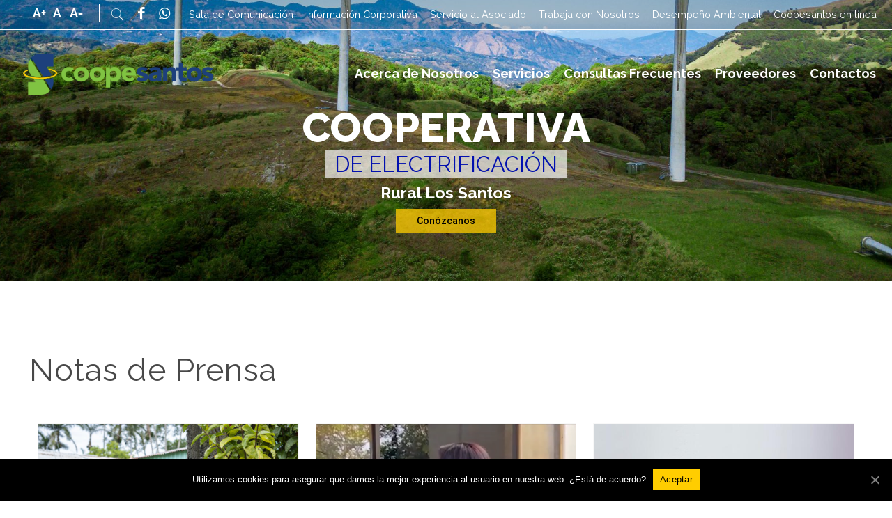

--- FILE ---
content_type: text/html; charset=UTF-8
request_url: https://www.coopesantos.com/categoria/notas-de-prensa/page/5/
body_size: 157300
content:
<!DOCTYPE html>
<html class="no-js" lang="es-ES" prefix="og: http://ogp.me/ns#" itemscope itemtype="https://schema.org/WebPage">

<!-- head -->
<head>

<!-- meta -->
<meta charset="UTF-8" />
<meta name="viewport" content="width=device-width, initial-scale=1, maximum-scale=1" />
<meta name="description" content="Just another WordPress site" />
<link rel="alternate" hreflang="es-es" href="https://www.coopesantos.com/coopesantos-moderniza-zonas-rurales-con-medidores-inteligentes/" />

<link rel="shortcut icon" href="https://www.coopesantos.com/wp-content/uploads/2018/08/favicon.ico" />
<link rel="apple-touch-icon" href="https://www.coopesantos.com/wp-content/uploads/2018/08/apple-icon-180x180.png" />

<!-- wp_head() -->
<title>Notas de Prensa, Coopesantos, San José, Costa Rica</title>
<!-- script | dynamic -->
<script id="mfn-dnmc-config-js">
//<![CDATA[
window.mfn = {mobile_init:959,nicescroll:40,parallax:"translate3d",responsive:1,retina_js:0};
window.mfn_lightbox = {disable:false,disableMobile:false,title:false,};
window.mfn_sliders = {blog:0,clients:0,offer:0,portfolio:0,shop:0,slider:0,testimonials:0};
//]]>
</script>

<!-- This site is optimized with the Yoast SEO plugin v7.9 - https://yoast.com/wordpress/plugins/seo/ -->
<meta name="description" content="La Cooperativa de Electrificación Rural Los Santos (Coopesantos R.L.) es una organización líder en la industria eléctrica y el mercado de las infocomunicaciones, preparándose cada vez más de cara a los retos del futuro."/>
<link rel="canonical" href="https://www.coopesantos.com/categoria/notas-de-prensa/page/5/" />
<link rel="prev" href="https://www.coopesantos.com/categoria/notas-de-prensa/page/4/" />
<link rel="next" href="https://www.coopesantos.com/categoria/notas-de-prensa/page/6/" />
<meta property="og:locale" content="es_ES" />
<meta property="og:type" content="object" />
<meta property="og:title" content="Notas de Prensa, Coopesantos, San José, Costa Rica" />
<meta property="og:description" content="La Cooperativa de Electrificación Rural Los Santos (Coopesantos R.L.) es una organización líder en la industria eléctrica y el mercado de las infocomunicaciones, preparándose cada vez más de cara a los retos del futuro." />
<meta property="og:url" content="https://www.coopesantos.com/categoria/notas-de-prensa/page/5/" />
<meta property="og:site_name" content="Coope Santos" />
<meta name="twitter:card" content="summary_large_image" />
<meta name="twitter:description" content="La Cooperativa de Electrificación Rural Los Santos (Coopesantos R.L.) es una organización líder en la industria eléctrica y el mercado de las infocomunicaciones, preparándose cada vez más de cara a los retos del futuro." />
<meta name="twitter:title" content="Notas de Prensa, Coopesantos, San José, Costa Rica" />
<!-- / Yoast SEO plugin. -->

<link rel='dns-prefetch' href='//cdnjs.cloudflare.com' />
<link rel='dns-prefetch' href='//fonts.googleapis.com' />
<link rel='dns-prefetch' href='//s.w.org' />
<link rel="alternate" type="application/rss+xml" title="Coope Santos &raquo; Feed" href="https://www.coopesantos.com/feed/" />
<link rel="alternate" type="text/calendar" title="Coope Santos &raquo; iCal Feed" href="https://www.coopesantos.com/eventos/?ical=1" />
<link rel="alternate" type="application/rss+xml" title="Coope Santos &raquo; Notas de Prensa RSS de la categoría" href="https://www.coopesantos.com/categoria/notas-de-prensa/feed/" />
		<script type="text/javascript">
			window._wpemojiSettings = {"baseUrl":"https:\/\/s.w.org\/images\/core\/emoji\/2.4\/72x72\/","ext":".png","svgUrl":"https:\/\/s.w.org\/images\/core\/emoji\/2.4\/svg\/","svgExt":".svg","source":{"concatemoji":"https:\/\/www.coopesantos.com\/wp-includes\/js\/wp-emoji-release.min.js?ver=4.9.7"}};
			!function(a,b,c){function d(a,b){var c=String.fromCharCode;l.clearRect(0,0,k.width,k.height),l.fillText(c.apply(this,a),0,0);var d=k.toDataURL();l.clearRect(0,0,k.width,k.height),l.fillText(c.apply(this,b),0,0);var e=k.toDataURL();return d===e}function e(a){var b;if(!l||!l.fillText)return!1;switch(l.textBaseline="top",l.font="600 32px Arial",a){case"flag":return!(b=d([55356,56826,55356,56819],[55356,56826,8203,55356,56819]))&&(b=d([55356,57332,56128,56423,56128,56418,56128,56421,56128,56430,56128,56423,56128,56447],[55356,57332,8203,56128,56423,8203,56128,56418,8203,56128,56421,8203,56128,56430,8203,56128,56423,8203,56128,56447]),!b);case"emoji":return b=d([55357,56692,8205,9792,65039],[55357,56692,8203,9792,65039]),!b}return!1}function f(a){var c=b.createElement("script");c.src=a,c.defer=c.type="text/javascript",b.getElementsByTagName("head")[0].appendChild(c)}var g,h,i,j,k=b.createElement("canvas"),l=k.getContext&&k.getContext("2d");for(j=Array("flag","emoji"),c.supports={everything:!0,everythingExceptFlag:!0},i=0;i<j.length;i++)c.supports[j[i]]=e(j[i]),c.supports.everything=c.supports.everything&&c.supports[j[i]],"flag"!==j[i]&&(c.supports.everythingExceptFlag=c.supports.everythingExceptFlag&&c.supports[j[i]]);c.supports.everythingExceptFlag=c.supports.everythingExceptFlag&&!c.supports.flag,c.DOMReady=!1,c.readyCallback=function(){c.DOMReady=!0},c.supports.everything||(h=function(){c.readyCallback()},b.addEventListener?(b.addEventListener("DOMContentLoaded",h,!1),a.addEventListener("load",h,!1)):(a.attachEvent("onload",h),b.attachEvent("onreadystatechange",function(){"complete"===b.readyState&&c.readyCallback()})),g=c.source||{},g.concatemoji?f(g.concatemoji):g.wpemoji&&g.twemoji&&(f(g.twemoji),f(g.wpemoji)))}(window,document,window._wpemojiSettings);
		</script>
		<style type="text/css">
img.wp-smiley,
img.emoji {
	display: inline !important;
	border: none !important;
	box-shadow: none !important;
	height: 1em !important;
	width: 1em !important;
	margin: 0 .07em !important;
	vertical-align: -0.1em !important;
	background: none !important;
	padding: 0 !important;
}
</style>
<link rel='stylesheet' id='contact-form-7-css'  href='https://www.coopesantos.com/wp-content/plugins/contact-form-7/includes/css/styles.css?ver=5.0.3' type='text/css' media='all' />
<link rel='stylesheet' id='cookie-notice-front-css'  href='https://www.coopesantos.com/wp-content/plugins/cookie-notice/css/front.min.css?ver=4.9.7' type='text/css' media='all' />
<link rel='stylesheet' id='rs-plugin-settings-css'  href='https://www.coopesantos.com/wp-content/plugins/revslider/public/assets/css/settings.css?ver=5.4.8' type='text/css' media='all' />
<style id='rs-plugin-settings-inline-css' type='text/css'>
#rs-demo-id {}
</style>
<link rel='stylesheet' id='apss-font-awesome-css'  href='//cdnjs.cloudflare.com/ajax/libs/font-awesome/4.4.0/css/font-awesome.min.css?ver=4.2.2.0.iis7_supports_permalinks' type='text/css' media='all' />
<link rel='stylesheet' id='apss-font-opensans-css'  href='//fonts.googleapis.com/css?family=Open+Sans&#038;ver=4.9.7' type='text/css' media='all' />
<link rel='stylesheet' id='apss-frontend-css-css'  href='https://www.coopesantos.com/wp-content/plugins/seo-optimized-share-buttons/css/frontend.css?ver=4.2.2.0.iis7_supports_permalinks' type='text/css' media='all' />
<link rel='stylesheet' id='style-css'  href='https://www.coopesantos.com/wp-content/themes/betheme/style.css?ver=20.9.5.3' type='text/css' media='all' />
<link rel='stylesheet' id='mfn-base-css'  href='https://www.coopesantos.com/wp-content/themes/betheme/css/base.css?ver=20.9.5.3' type='text/css' media='all' />
<link rel='stylesheet' id='mfn-layout-css'  href='https://www.coopesantos.com/wp-content/themes/betheme/css/layout.css?ver=20.9.5.3' type='text/css' media='all' />
<link rel='stylesheet' id='mfn-shortcodes-css'  href='https://www.coopesantos.com/wp-content/themes/betheme/css/shortcodes.css?ver=20.9.5.3' type='text/css' media='all' />
<link rel='stylesheet' id='mfn-animations-css'  href='https://www.coopesantos.com/wp-content/themes/betheme/assets/animations/animations.min.css?ver=20.9.5.3' type='text/css' media='all' />
<link rel='stylesheet' id='mfn-jquery-ui-css'  href='https://www.coopesantos.com/wp-content/themes/betheme/assets/ui/jquery.ui.all.css?ver=20.9.5.3' type='text/css' media='all' />
<link rel='stylesheet' id='mfn-jplayer-css'  href='https://www.coopesantos.com/wp-content/themes/betheme/assets/jplayer/css/jplayer.blue.monday.css?ver=20.9.5.3' type='text/css' media='all' />
<link rel='stylesheet' id='mfn-responsive-css'  href='https://www.coopesantos.com/wp-content/themes/betheme/css/responsive.css?ver=20.9.5.3' type='text/css' media='all' />
<link rel='stylesheet' id='custom-style-css'  href='https://www.coopesantos.com/wp-content/themes/betheme/css/custom.css?ver=20.9.5.3' type='text/css' media='all' />
<link rel='stylesheet' id='Raleway-css'  href='https://fonts.googleapis.com/css?family=Raleway%3A1%2C300%2C400%2C700%2C900&#038;ver=4.9.7' type='text/css' media='all' />
<script type='text/javascript' src='https://www.coopesantos.com/wp-includes/js/jquery/jquery.js?ver=1.12.4'></script>
<script type='text/javascript' src='https://www.coopesantos.com/wp-includes/js/jquery/jquery-migrate.min.js?ver=1.4.1'></script>
<script type='text/javascript'>
/* <![CDATA[ */
var cnArgs = {"ajaxUrl":"https:\/\/www.coopesantos.com\/wp-admin\/admin-ajax.php","nonce":"183ba36d95","hideEffect":"fade","position":"bottom","onScroll":"0","onScrollOffset":"100","onClick":"0","cookieName":"cookie_notice_accepted","cookieTime":"2592000","cookieTimeRejected":"2592000","cookiePath":"\/","cookieDomain":"","redirection":"0","cache":"1","refuse":"0","revokeCookies":"0","revokeCookiesOpt":"automatic","secure":"1","coronabarActive":"0"};
/* ]]> */
</script>
<script type='text/javascript' src='https://www.coopesantos.com/wp-content/plugins/cookie-notice/js/front.min.js?ver=1.3.2'></script>
<script type='text/javascript' src='https://www.coopesantos.com/wp-content/plugins/revslider/public/assets/js/jquery.themepunch.tools.min.js?ver=5.4.8'></script>
<script type='text/javascript' src='https://www.coopesantos.com/wp-content/plugins/revslider/public/assets/js/jquery.themepunch.revolution.min.js?ver=5.4.8'></script>
<link rel='https://api.w.org/' href='https://www.coopesantos.com/wp-json/' />
<link rel="EditURI" type="application/rsd+xml" title="RSD" href="https://www.coopesantos.com/xmlrpc.php?rsd" />
<link rel="wlwmanifest" type="application/wlwmanifest+xml" href="https://www.coopesantos.com/wp-includes/wlwmanifest.xml" /> 
<meta name="generator" content="WordPress 4.9.7" />
<meta name="cdp-version" content="1.3.8" /><!-- Analytics by WP-Statistics v12.6.4 - https://wp-statistics.com/ -->
<meta name="tec-api-version" content="v1"><meta name="tec-api-origin" content="https://www.coopesantos.com"><link rel="https://theeventscalendar.com/" href="https://www.coopesantos.com/wp-json/tribe/events/v1/" /><!-- style | dynamic -->
<style id="mfn-dnmc-style-css">
@media only screen and (min-width: 959px){body:not(.header-simple) #Top_bar #menu{display:block!important}.tr-menu #Top_bar #menu{background:none!important}#Top_bar .menu > li > ul.mfn-megamenu{width:984px}#Top_bar .menu > li > ul.mfn-megamenu > li{float:left}#Top_bar .menu > li > ul.mfn-megamenu > li.mfn-megamenu-cols-1{width:100%}#Top_bar .menu > li > ul.mfn-megamenu > li.mfn-megamenu-cols-2{width:50%}#Top_bar .menu > li > ul.mfn-megamenu > li.mfn-megamenu-cols-3{width:33.33%}#Top_bar .menu > li > ul.mfn-megamenu > li.mfn-megamenu-cols-4{width:25%}#Top_bar .menu > li > ul.mfn-megamenu > li.mfn-megamenu-cols-5{width:20%}#Top_bar .menu > li > ul.mfn-megamenu > li.mfn-megamenu-cols-6{width:16.66%}#Top_bar .menu > li > ul.mfn-megamenu > li > ul{display:block!important;position:inherit;left:auto;top:auto;border-width:0 1px 0 0}#Top_bar .menu > li > ul.mfn-megamenu > li:last-child > ul{border:0}#Top_bar .menu > li > ul.mfn-megamenu > li > ul li{width:auto}#Top_bar .menu > li > ul.mfn-megamenu a.mfn-megamenu-title{text-transform:uppercase;font-weight:400;background:none}#Top_bar .menu > li > ul.mfn-megamenu a .menu-arrow{display:none}.menuo-right #Top_bar .menu > li > ul.mfn-megamenu{left:auto;right:0}.menuo-right #Top_bar .menu > li > ul.mfn-megamenu-bg{box-sizing:border-box}#Top_bar .menu > li > ul.mfn-megamenu-bg{padding:20px 166px 20px 20px;background-repeat:no-repeat;background-position:right bottom}.rtl #Top_bar .menu > li > ul.mfn-megamenu-bg{padding-left:166px;padding-right:20px;background-position:left bottom}#Top_bar .menu > li > ul.mfn-megamenu-bg > li{background:none}#Top_bar .menu > li > ul.mfn-megamenu-bg > li a{border:none}#Top_bar .menu > li > ul.mfn-megamenu-bg > li > ul{background:none!important;-webkit-box-shadow:0 0 0 0;-moz-box-shadow:0 0 0 0;box-shadow:0 0 0 0}.mm-vertical #Top_bar .container{position:relative;}.mm-vertical #Top_bar .top_bar_left{position:static;}.mm-vertical #Top_bar .menu > li ul{box-shadow:0 0 0 0 transparent!important;background-image:none;}.mm-vertical #Top_bar .menu > li > ul.mfn-megamenu{width:98%!important;margin:0 1%;padding:20px 0;}.mm-vertical.header-plain #Top_bar .menu > li > ul.mfn-megamenu{width:100%!important;margin:0;}.mm-vertical #Top_bar .menu > li > ul.mfn-megamenu > li{display:table-cell;float:none!important;width:10%;padding:0 15px;border-right:1px solid rgba(0, 0, 0, 0.05);}.mm-vertical #Top_bar .menu > li > ul.mfn-megamenu > li:last-child{border-right-width:0}.mm-vertical #Top_bar .menu > li > ul.mfn-megamenu > li.hide-border{border-right-width:0}.mm-vertical #Top_bar .menu > li > ul.mfn-megamenu > li a{border-bottom-width:0;padding:9px 15px;line-height:120%;}.mm-vertical #Top_bar .menu > li > ul.mfn-megamenu a.mfn-megamenu-title{font-weight:700;}.rtl .mm-vertical #Top_bar .menu > li > ul.mfn-megamenu > li:first-child{border-right-width:0}.rtl .mm-vertical #Top_bar .menu > li > ul.mfn-megamenu > li:last-child{border-right-width:1px}.header-plain:not(.menuo-right) #Header .top_bar_left{width:auto!important}.header-stack.header-center #Top_bar #menu{display:inline-block!important}.header-simple #Top_bar #menu{display:none;height:auto;width:300px;bottom:auto;top:100%;right:1px;position:absolute;margin:0}.header-simple #Header a.responsive-menu-toggle{display:block;right:10px}.header-simple #Top_bar #menu > ul{width:100%;float:left}.header-simple #Top_bar #menu ul li{width:100%;padding-bottom:0;border-right:0;position:relative}.header-simple #Top_bar #menu ul li a{padding:0 20px;margin:0;display:block;height:auto;line-height:normal;border:none}.header-simple #Top_bar #menu ul li a:after{display:none}.header-simple #Top_bar #menu ul li a span{border:none;line-height:44px;display:inline;padding:0}.header-simple #Top_bar #menu ul li.submenu .menu-toggle{display:block;position:absolute;right:0;top:0;width:44px;height:44px;line-height:44px;font-size:30px;font-weight:300;text-align:center;cursor:pointer;color:#444;opacity:0.33;}.header-simple #Top_bar #menu ul li.submenu .menu-toggle:after{content:"+"}.header-simple #Top_bar #menu ul li.hover > .menu-toggle:after{content:"-"}.header-simple #Top_bar #menu ul li.hover a{border-bottom:0}.header-simple #Top_bar #menu ul.mfn-megamenu li .menu-toggle{display:none}.header-simple #Top_bar #menu ul li ul{position:relative!important;left:0!important;top:0;padding:0;margin:0!important;width:auto!important;background-image:none}.header-simple #Top_bar #menu ul li ul li{width:100%!important;display:block;padding:0;}.header-simple #Top_bar #menu ul li ul li a{padding:0 20px 0 30px}.header-simple #Top_bar #menu ul li ul li a .menu-arrow{display:none}.header-simple #Top_bar #menu ul li ul li a span{padding:0}.header-simple #Top_bar #menu ul li ul li a span:after{display:none!important}.header-simple #Top_bar .menu > li > ul.mfn-megamenu a.mfn-megamenu-title{text-transform:uppercase;font-weight:400}.header-simple #Top_bar .menu > li > ul.mfn-megamenu > li > ul{display:block!important;position:inherit;left:auto;top:auto}.header-simple #Top_bar #menu ul li ul li ul{border-left:0!important;padding:0;top:0}.header-simple #Top_bar #menu ul li ul li ul li a{padding:0 20px 0 40px}.rtl.header-simple #Top_bar #menu{left:1px;right:auto}.rtl.header-simple #Top_bar a.responsive-menu-toggle{left:10px;right:auto}.rtl.header-simple #Top_bar #menu ul li.submenu .menu-toggle{left:0;right:auto}.rtl.header-simple #Top_bar #menu ul li ul{left:auto!important;right:0!important}.rtl.header-simple #Top_bar #menu ul li ul li a{padding:0 30px 0 20px}.rtl.header-simple #Top_bar #menu ul li ul li ul li a{padding:0 40px 0 20px}.menu-highlight #Top_bar .menu > li{margin:0 2px}.menu-highlight:not(.header-creative) #Top_bar .menu > li > a{margin:20px 0;padding:0;-webkit-border-radius:5px;border-radius:5px}.menu-highlight #Top_bar .menu > li > a:after{display:none}.menu-highlight #Top_bar .menu > li > a span:not(.description){line-height:50px}.menu-highlight #Top_bar .menu > li > a span.description{display:none}.menu-highlight.header-stack #Top_bar .menu > li > a{margin:10px 0!important}.menu-highlight.header-stack #Top_bar .menu > li > a span:not(.description){line-height:40px}.menu-highlight.header-transparent #Top_bar .menu > li > a{margin:5px 0}.menu-highlight.header-simple #Top_bar #menu ul li,.menu-highlight.header-creative #Top_bar #menu ul li{margin:0}.menu-highlight.header-simple #Top_bar #menu ul li > a,.menu-highlight.header-creative #Top_bar #menu ul li > a{-webkit-border-radius:0;border-radius:0}.menu-highlight:not(.header-fixed):not(.header-simple) #Top_bar.is-sticky .menu > li > a{margin:10px 0!important;padding:5px 0!important}.menu-highlight:not(.header-fixed):not(.header-simple) #Top_bar.is-sticky .menu > li > a span{line-height:30px!important}.header-modern.menu-highlight.menuo-right .menu_wrapper{margin-right:20px}.menu-line-below #Top_bar .menu > li > a:after{top:auto;bottom:-4px}.menu-line-below #Top_bar.is-sticky .menu > li > a:after{top:auto;bottom:-4px}.menu-line-below-80 #Top_bar:not(.is-sticky) .menu > li > a:after{height:4px;left:10%;top:50%;margin-top:20px;width:80%}.menu-line-below-80-1 #Top_bar:not(.is-sticky) .menu > li > a:after{height:1px;left:10%;top:50%;margin-top:20px;width:80%}.menu-link-color #Top_bar .menu > li > a:after{display:none!important}.menu-arrow-top #Top_bar .menu > li > a:after{background:none repeat scroll 0 0 rgba(0,0,0,0)!important;border-color:#ccc transparent transparent;border-style:solid;border-width:7px 7px 0;display:block;height:0;left:50%;margin-left:-7px;top:0!important;width:0}.menu-arrow-top.header-transparent #Top_bar .menu > li > a:after,.menu-arrow-top.header-plain #Top_bar .menu > li > a:after{display:none}.menu-arrow-top #Top_bar.is-sticky .menu > li > a:after{top:0!important}.menu-arrow-bottom #Top_bar .menu > li > a:after{background:none!important;border-color:transparent transparent #ccc;border-style:solid;border-width:0 7px 7px;display:block;height:0;left:50%;margin-left:-7px;top:auto;bottom:0;width:0}.menu-arrow-bottom.header-transparent #Top_bar .menu > li > a:after,.menu-arrow-bottom.header-plain #Top_bar .menu > li > a:after{display:none}.menu-arrow-bottom #Top_bar.is-sticky .menu > li > a:after{top:auto;bottom:0}.menuo-no-borders #Top_bar .menu > li > a span{border-width:0!important}.menuo-no-borders #Header_creative #Top_bar .menu > li > a span{border-bottom-width:0}.menuo-no-borders.header-plain #Top_bar a#header_cart,.menuo-no-borders.header-plain #Top_bar a#search_button,.menuo-no-borders.header-plain #Top_bar .wpml-languages,.menuo-no-borders.header-plain #Top_bar a.action_button{border-width:0}.menuo-right #Top_bar .menu_wrapper{float:right}.menuo-right.header-stack:not(.header-center) #Top_bar .menu_wrapper{margin-right:150px}body.header-creative{padding-left:50px}body.header-creative.header-open{padding-left:250px}body.error404,body.under-construction,body.template-blank{padding-left:0!important}.header-creative.footer-fixed #Footer,.header-creative.footer-sliding #Footer,.header-creative.footer-stick #Footer.is-sticky{box-sizing:border-box;padding-left:50px;}.header-open.footer-fixed #Footer,.header-open.footer-sliding #Footer,.header-creative.footer-stick #Footer.is-sticky{padding-left:250px;}.header-rtl.header-creative.footer-fixed #Footer,.header-rtl.header-creative.footer-sliding #Footer,.header-rtl.header-creative.footer-stick #Footer.is-sticky{padding-left:0;padding-right:50px;}.header-rtl.header-open.footer-fixed #Footer,.header-rtl.header-open.footer-sliding #Footer,.header-rtl.header-creative.footer-stick #Footer.is-sticky{padding-right:250px;}#Header_creative{background-color:#fff;position:fixed;width:250px;height:100%;left:-200px;top:0;z-index:9002;-webkit-box-shadow:2px 0 4px 2px rgba(0,0,0,.15);box-shadow:2px 0 4px 2px rgba(0,0,0,.15)}#Header_creative .container{width:100%}#Header_creative .creative-wrapper{opacity:0;margin-right:50px}#Header_creative a.creative-menu-toggle{display:block;width:34px;height:34px;line-height:34px;font-size:22px;text-align:center;position:absolute;top:10px;right:8px;border-radius:3px}.admin-bar #Header_creative a.creative-menu-toggle{top:42px}#Header_creative #Top_bar{position:static;width:100%}#Header_creative #Top_bar .top_bar_left{width:100%!important;float:none}#Header_creative #Top_bar .top_bar_right{width:100%!important;float:none;height:auto;margin-bottom:35px;text-align:center;padding:0 20px;top:0;-webkit-box-sizing:border-box;-moz-box-sizing:border-box;box-sizing:border-box}#Header_creative #Top_bar .top_bar_right:before{display:none}#Header_creative #Top_bar .top_bar_right_wrapper{top:0}#Header_creative #Top_bar .logo{float:none;text-align:center;margin:15px 0}#Header_creative #Top_bar #menu{background-color:transparent}#Header_creative #Top_bar .menu_wrapper{float:none;margin:0 0 30px}#Header_creative #Top_bar .menu > li{width:100%;float:none;position:relative}#Header_creative #Top_bar .menu > li > a{padding:0;text-align:center}#Header_creative #Top_bar .menu > li > a:after{display:none}#Header_creative #Top_bar .menu > li > a span{border-right:0;border-bottom-width:1px;line-height:38px}#Header_creative #Top_bar .menu li ul{left:100%;right:auto;top:0;box-shadow:2px 2px 2px 0 rgba(0,0,0,0.03);-webkit-box-shadow:2px 2px 2px 0 rgba(0,0,0,0.03)}#Header_creative #Top_bar .menu > li > ul.mfn-megamenu{margin:0;width:700px!important;}#Header_creative #Top_bar .menu > li > ul.mfn-megamenu > li > ul{left:0}#Header_creative #Top_bar .menu li ul li a{padding-top:9px;padding-bottom:8px}#Header_creative #Top_bar .menu li ul li ul{top:0}#Header_creative #Top_bar .menu > li > a span.description{display:block;font-size:13px;line-height:28px!important;clear:both}#Header_creative #Top_bar .search_wrapper{left:100%;top:auto;bottom:0}#Header_creative #Top_bar a#header_cart{display:inline-block;float:none;top:3px}#Header_creative #Top_bar a#search_button{display:inline-block;float:none;top:3px}#Header_creative #Top_bar .wpml-languages{display:inline-block;float:none;top:0}#Header_creative #Top_bar .wpml-languages.enabled:hover a.active{padding-bottom:11px}#Header_creative #Top_bar .action_button{display:inline-block;float:none;top:16px;margin:0}#Header_creative #Top_bar .banner_wrapper{display:block;text-align:center}#Header_creative #Top_bar .banner_wrapper img{max-width:100%;height:auto;display:inline-block}#Header_creative #Action_bar{display:none;position:absolute;bottom:0;top:auto;clear:both;padding:0 20px;box-sizing:border-box}#Header_creative #Action_bar .social{float:none;text-align:center;padding:5px 0 15px}#Header_creative #Action_bar .social li{margin-bottom:2px}#Header_creative .social li a{color:rgba(0,0,0,.5)}#Header_creative .social li a:hover{color:#000}#Header_creative .creative-social{position:absolute;bottom:10px;right:0;width:50px}#Header_creative .creative-social li{display:block;float:none;width:100%;text-align:center;margin-bottom:5px}.header-creative .fixed-nav.fixed-nav-prev{margin-left:50px}.header-creative.header-open .fixed-nav.fixed-nav-prev{margin-left:250px}.menuo-last #Header_creative #Top_bar .menu li.last ul{top:auto;bottom:0}.header-open #Header_creative{left:0}.header-open #Header_creative .creative-wrapper{opacity:1;margin:0!important;}.header-open #Header_creative .creative-menu-toggle,.header-open #Header_creative .creative-social{display:none}.header-open #Header_creative #Action_bar{display:block}body.header-rtl.header-creative{padding-left:0;padding-right:50px}.header-rtl #Header_creative{left:auto;right:-200px}.header-rtl.nice-scroll #Header_creative{margin-right:10px}.header-rtl #Header_creative .creative-wrapper{margin-left:50px;margin-right:0}.header-rtl #Header_creative a.creative-menu-toggle{left:8px;right:auto}.header-rtl #Header_creative .creative-social{left:0;right:auto}.header-rtl #Footer #back_to_top.sticky{right:125px}.header-rtl #popup_contact{right:70px}.header-rtl #Header_creative #Top_bar .menu li ul{left:auto;right:100%}.header-rtl #Header_creative #Top_bar .search_wrapper{left:auto;right:100%;}.header-rtl .fixed-nav.fixed-nav-prev{margin-left:0!important}.header-rtl .fixed-nav.fixed-nav-next{margin-right:50px}body.header-rtl.header-creative.header-open{padding-left:0;padding-right:250px!important}.header-rtl.header-open #Header_creative{left:auto;right:0}.header-rtl.header-open #Footer #back_to_top.sticky{right:325px}.header-rtl.header-open #popup_contact{right:270px}.header-rtl.header-open .fixed-nav.fixed-nav-next{margin-right:250px}#Header_creative.active{left:-1px;}.header-rtl #Header_creative.active{left:auto;right:-1px;}#Header_creative.active .creative-wrapper{opacity:1;margin:0}.header-creative .vc_row[data-vc-full-width]{padding-left:50px}.header-creative.header-open .vc_row[data-vc-full-width]{padding-left:250px}.header-open .vc_parallax .vc_parallax-inner { left:auto; width: calc(100% - 250px); }.header-open.header-rtl .vc_parallax .vc_parallax-inner { left:0; right:auto; }#Header_creative.scroll{height:100%;overflow-y:auto}#Header_creative.scroll:not(.dropdown) .menu li ul{display:none!important}#Header_creative.scroll #Action_bar{position:static}#Header_creative.dropdown{outline:none}#Header_creative.dropdown #Top_bar .menu_wrapper{float:left}#Header_creative.dropdown #Top_bar #menu ul li{position:relative;float:left}#Header_creative.dropdown #Top_bar #menu ul li a:after{display:none}#Header_creative.dropdown #Top_bar #menu ul li a span{line-height:38px;padding:0}#Header_creative.dropdown #Top_bar #menu ul li.submenu .menu-toggle{display:block;position:absolute;right:0;top:0;width:38px;height:38px;line-height:38px;font-size:26px;font-weight:300;text-align:center;cursor:pointer;color:#444;opacity:0.33;}#Header_creative.dropdown #Top_bar #menu ul li.submenu .menu-toggle:after{content:"+"}#Header_creative.dropdown #Top_bar #menu ul li.hover > .menu-toggle:after{content:"-"}#Header_creative.dropdown #Top_bar #menu ul li.hover a{border-bottom:0}#Header_creative.dropdown #Top_bar #menu ul.mfn-megamenu li .menu-toggle{display:none}#Header_creative.dropdown #Top_bar #menu ul li ul{position:relative!important;left:0!important;top:0;padding:0;margin-left:0!important;width:auto!important;background-image:none}#Header_creative.dropdown #Top_bar #menu ul li ul li{width:100%!important}#Header_creative.dropdown #Top_bar #menu ul li ul li a{padding:0 10px;text-align:center}#Header_creative.dropdown #Top_bar #menu ul li ul li a .menu-arrow{display:none}#Header_creative.dropdown #Top_bar #menu ul li ul li a span{padding:0}#Header_creative.dropdown #Top_bar #menu ul li ul li a span:after{display:none!important}#Header_creative.dropdown #Top_bar .menu > li > ul.mfn-megamenu a.mfn-megamenu-title{text-transform:uppercase;font-weight:400}#Header_creative.dropdown #Top_bar .menu > li > ul.mfn-megamenu > li > ul{display:block!important;position:inherit;left:auto;top:auto}#Header_creative.dropdown #Top_bar #menu ul li ul li ul{border-left:0!important;padding:0;top:0}#Header_creative{transition: left .5s ease-in-out, right .5s ease-in-out;}#Header_creative .creative-wrapper{transition: opacity .5s ease-in-out, margin 0s ease-in-out .5s;}#Header_creative.active .creative-wrapper{transition: opacity .5s ease-in-out, margin 0s ease-in-out;}}@media only screen and (min-width: 768px){#Top_bar.is-sticky{position:fixed!important;width:100%;left:0;top:-60px;height:60px;z-index:701;background:#fff;opacity:.97;filter:alpha(opacity = 97);-webkit-box-shadow:0 2px 5px 0 rgba(0,0,0,0.1);-moz-box-shadow:0 2px 5px 0 rgba(0,0,0,0.1);box-shadow:0 2px 5px 0 rgba(0,0,0,0.1)}.layout-boxed.header-boxed #Top_bar.is-sticky{max-width:959px;left:50%;-webkit-transform:translateX(-50%);transform:translateX(-50%)}.layout-boxed.header-boxed.nice-scroll #Top_bar.is-sticky{margin-left:-5px}#Top_bar.is-sticky .top_bar_left,#Top_bar.is-sticky .top_bar_right,#Top_bar.is-sticky .top_bar_right:before{background:none}#Top_bar.is-sticky .top_bar_right{top:-4px;height:auto;}#Top_bar.is-sticky .top_bar_right_wrapper{top:15px}.header-plain #Top_bar.is-sticky .top_bar_right_wrapper{top:0}#Top_bar.is-sticky .logo{width:auto;margin:0 30px 0 20px;padding:0}#Top_bar.is-sticky #logo{padding:5px 0!important;height:50px!important;line-height:50px!important}.logo-no-sticky-padding #Top_bar.is-sticky #logo{height:60px!important;line-height:60px!important}#Top_bar.is-sticky #logo img.logo-main{display:none}#Top_bar.is-sticky #logo img.logo-sticky{display:inline;max-height:35px;}#Top_bar.is-sticky .menu_wrapper{clear:none}#Top_bar.is-sticky .menu_wrapper .menu > li > a{padding:15px 0}#Top_bar.is-sticky .menu > li > a,#Top_bar.is-sticky .menu > li > a span{line-height:30px}#Top_bar.is-sticky .menu > li > a:after{top:auto;bottom:-4px}#Top_bar.is-sticky .menu > li > a span.description{display:none}#Top_bar.is-sticky .secondary_menu_wrapper,#Top_bar.is-sticky .banner_wrapper{display:none}.header-overlay #Top_bar.is-sticky{display:none}.sticky-dark #Top_bar.is-sticky{background:rgba(0,0,0,.8)}.sticky-dark #Top_bar.is-sticky #menu{background:rgba(0,0,0,.8)}.sticky-dark #Top_bar.is-sticky .menu > li > a{color:#fff}.sticky-dark #Top_bar.is-sticky .top_bar_right a{color:rgba(255,255,255,.5)}.sticky-dark #Top_bar.is-sticky .wpml-languages a.active,.sticky-dark #Top_bar.is-sticky .wpml-languages ul.wpml-lang-dropdown{background:rgba(0,0,0,0.3);border-color:rgba(0,0,0,0.1)}}@media only screen and (max-width: 958px){#Top_bar #menu{display:none;height:auto;width:300px;bottom:auto;top:100%;right:1px;position:absolute;margin:0}#Top_bar a.responsive-menu-toggle{display:block}#Top_bar #menu > ul{width:100%;float:left}#Top_bar #menu ul li{width:100%;padding-bottom:0;border-right:0;position:relative}#Top_bar #menu ul li a{padding:0 25px;margin:0;display:block;height:auto;line-height:normal;border:none}#Top_bar #menu ul li a:after{display:none}#Top_bar #menu ul li a span{border:none;line-height:44px;display:inline;padding:0}#Top_bar #menu ul li a span.description{margin:0 0 0 5px}#Top_bar #menu ul li.submenu .menu-toggle{display:block;position:absolute;right:15px;top:0;width:44px;height:44px;line-height:44px;font-size:30px;font-weight:300;text-align:center;cursor:pointer;color:#444;opacity:0.33;}#Top_bar #menu ul li.submenu .menu-toggle:after{content:"+"}#Top_bar #menu ul li.hover > .menu-toggle:after{content:"-"}#Top_bar #menu ul li.hover a{border-bottom:0}#Top_bar #menu ul li a span:after{display:none!important}#Top_bar #menu ul.mfn-megamenu li .menu-toggle{display:none}#Top_bar #menu ul li ul{position:relative!important;left:0!important;top:0;padding:0;margin-left:0!important;width:auto!important;background-image:none!important;box-shadow:0 0 0 0 transparent!important;-webkit-box-shadow:0 0 0 0 transparent!important}#Top_bar #menu ul li ul li{width:100%!important}#Top_bar #menu ul li ul li a{padding:0 20px 0 35px}#Top_bar #menu ul li ul li a .menu-arrow{display:none}#Top_bar #menu ul li ul li a span{padding:0}#Top_bar #menu ul li ul li a span:after{display:none!important}#Top_bar .menu > li > ul.mfn-megamenu a.mfn-megamenu-title{text-transform:uppercase;font-weight:400}#Top_bar .menu > li > ul.mfn-megamenu > li > ul{display:block!important;position:inherit;left:auto;top:auto}#Top_bar #menu ul li ul li ul{border-left:0!important;padding:0;top:0}#Top_bar #menu ul li ul li ul li a{padding:0 20px 0 45px}.rtl #Top_bar #menu{left:1px;right:auto}.rtl #Top_bar a.responsive-menu-toggle{left:20px;right:auto}.rtl #Top_bar #menu ul li.submenu .menu-toggle{left:15px;right:auto;border-left:none;border-right:1px solid #eee}.rtl #Top_bar #menu ul li ul{left:auto!important;right:0!important}.rtl #Top_bar #menu ul li ul li a{padding:0 30px 0 20px}.rtl #Top_bar #menu ul li ul li ul li a{padding:0 40px 0 20px}.header-stack .menu_wrapper a.responsive-menu-toggle{position:static!important;margin:11px 0!important}.header-stack .menu_wrapper #menu{left:0;right:auto}.rtl.header-stack #Top_bar #menu{left:auto;right:0}.admin-bar #Header_creative{top:32px}.header-creative.layout-boxed{padding-top:85px}.header-creative.layout-full-width #Wrapper{padding-top:60px}#Header_creative{position:fixed;width:100%;left:0!important;top:0;z-index:1001}#Header_creative .creative-wrapper{display:block!important;opacity:1!important}#Header_creative .creative-menu-toggle,#Header_creative .creative-social{display:none!important;opacity:1!important;filter:alpha(opacity=100)!important}#Header_creative #Top_bar{position:static;width:100%}#Header_creative #Top_bar #logo{height:50px;line-height:50px;padding:5px 0}#Header_creative #Top_bar #logo img.logo-sticky{max-height:40px!important}#Header_creative #logo img.logo-main{display:none}#Header_creative #logo img.logo-sticky{display:inline-block}.logo-no-sticky-padding #Header_creative #Top_bar #logo{height:60px;line-height:60px;padding:0}.logo-no-sticky-padding #Header_creative #Top_bar #logo img.logo-sticky{max-height:60px!important}#Header_creative #Action_bar{display:none}#Header_creative #Top_bar .top_bar_right{height:60px;top:0}#Header_creative #Top_bar .top_bar_right:before{display:none}#Header_creative #Top_bar .top_bar_right_wrapper{top:0;padding-top:9px}#Header_creative.scroll{overflow:visible!important}}#Header_wrapper, #Intro {background-color: #000119;}#Subheader {background-color: rgba(255, 255, 255, 1);}.header-classic #Action_bar, .header-fixed #Action_bar, .header-plain #Action_bar, .header-split #Action_bar, .header-stack #Action_bar {background-color: #292b33;}#Sliding-top {background-color: #545454;}#Sliding-top a.sliding-top-control {border-right-color: #545454;}#Sliding-top.st-center a.sliding-top-control,#Sliding-top.st-left a.sliding-top-control {border-top-color: #545454;}#Footer {background-color: #f0f0f0;}body, ul.timeline_items, .icon_box a .desc, .icon_box a:hover .desc, .feature_list ul li a, .list_item a, .list_item a:hover,.widget_recent_entries ul li a, .flat_box a, .flat_box a:hover, .story_box .desc, .content_slider.carouselul li a .title,.content_slider.flat.description ul li .desc, .content_slider.flat.description ul li a .desc, .post-nav.minimal a i {color: #383838;}.post-nav.minimal a svg {fill: #383838;}.themecolor, .opening_hours .opening_hours_wrapper li span, .fancy_heading_icon .icon_top,.fancy_heading_arrows .icon-right-dir, .fancy_heading_arrows .icon-left-dir, .fancy_heading_line .title,.button-love a.mfn-love, .format-link .post-title .icon-link, .pager-single > span, .pager-single a:hover,.widget_meta ul, .widget_pages ul, .widget_rss ul, .widget_mfn_recent_comments ul li:after, .widget_archive ul,.widget_recent_comments ul li:after, .widget_nav_menu ul, .woocommerce ul.products li.product .price, .shop_slider .shop_slider_ul li .item_wrapper .price,.woocommerce-page ul.products li.product .price, .widget_price_filter .price_label .from, .widget_price_filter .price_label .to,.woocommerce ul.product_list_widget li .quantity .amount, .woocommerce .product div.entry-summary .price, .woocommerce .star-rating span,#Error_404 .error_pic i, .style-simple #Filters .filters_wrapper ul li a:hover, .style-simple #Filters .filters_wrapper ul li.current-cat a,.style-simple .quick_fact .title {color: #0095eb;}.themebg,#comments .commentlist > li .reply a.comment-reply-link,#Filters .filters_wrapper ul li a:hover,#Filters .filters_wrapper ul li.current-cat a,.fixed-nav .arrow,.offer_thumb .slider_pagination a:before,.offer_thumb .slider_pagination a.selected:after,.pager .pages a:hover,.pager .pages a.active,.pager .pages span.page-numbers.current,.pager-single span:after,.portfolio_group.exposure .portfolio-item .desc-inner .line,.Recent_posts ul li .desc:after,.Recent_posts ul li .photo .c,.slider_pagination a.selected,.slider_pagination .slick-active a,.slider_pagination a.selected:after,.slider_pagination .slick-active a:after,.testimonials_slider .slider_images,.testimonials_slider .slider_images a:after,.testimonials_slider .slider_images:before,#Top_bar a#header_cart span,.widget_categories ul,.widget_mfn_menu ul li a:hover,.widget_mfn_menu ul li.current-menu-item:not(.current-menu-ancestor) > a,.widget_mfn_menu ul li.current_page_item:not(.current_page_ancestor) > a,.widget_product_categories ul,.widget_recent_entries ul li:after,.woocommerce-account table.my_account_orders .order-number a,.woocommerce-MyAccount-navigation ul li.is-active a,.style-simple .accordion .question:after,.style-simple .faq .question:after,.style-simple .icon_box .desc_wrapper .title:before,.style-simple #Filters .filters_wrapper ul li a:after,.style-simple .article_box .desc_wrapper p:after,.style-simple .sliding_box .desc_wrapper:after,.style-simple .trailer_box:hover .desc,.tp-bullets.simplebullets.round .bullet.selected,.tp-bullets.simplebullets.round .bullet.selected:after,.tparrows.default,.tp-bullets.tp-thumbs .bullet.selected:after{background-color: #0095eb;}.Latest_news ul li .photo, .Recent_posts.blog_news ul li .photo, .style-simple .opening_hours .opening_hours_wrapper li label,.style-simple .timeline_items li:hover h3, .style-simple .timeline_items li:nth-child(even):hover h3,.style-simple .timeline_items li:hover .desc, .style-simple .timeline_items li:nth-child(even):hover,.style-simple .offer_thumb .slider_pagination a.selected {border-color: #0095eb;}a {color: #80c342;}a:hover {color: #007cc3;}*::-moz-selection {background-color: #0095eb;color: white;}*::selection {background-color: #0095eb;color: white;}.blockquote p.author span, .counter .desc_wrapper .title, .article_box .desc_wrapper p, .team .desc_wrapper p.subtitle,.pricing-box .plan-header p.subtitle, .pricing-box .plan-header .price sup.period, .chart_box p, .fancy_heading .inside,.fancy_heading_line .slogan, .post-meta, .post-meta a, .post-footer, .post-footer a span.label, .pager .pages a, .button-love a .label,.pager-single a, #comments .commentlist > li .comment-author .says, .fixed-nav .desc .date, .filters_buttons li.label, .Recent_posts ul li a .desc .date,.widget_recent_entries ul li .post-date, .tp_recent_tweets .twitter_time, .widget_price_filter .price_label, .shop-filters .woocommerce-result-count,.woocommerce ul.product_list_widget li .quantity, .widget_shopping_cart ul.product_list_widget li dl, .product_meta .posted_in,.woocommerce .shop_table .product-name .variation > dd, .shipping-calculator-button:after,.shop_slider .shop_slider_ul li .item_wrapper .price del,.testimonials_slider .testimonials_slider_ul li .author span, .testimonials_slider .testimonials_slider_ul li .author span a, .Latest_news ul li .desc_footer,.share-simple-wrapper .icons a {color: #a8a8a8;}h1, h1 a, h1 a:hover, .text-logo #logo { color: #161922; }h2, h2 a, h2 a:hover { color: #161922; }h3, h3 a, h3 a:hover { color: #161922; }h4, h4 a, h4 a:hover, .style-simple .sliding_box .desc_wrapper h4 { color: #161922; }h5, h5 a, h5 a:hover { color: #161922; }h6, h6 a, h6 a:hover,a.content_link .title { color: #161922; }.dropcap, .highlight:not(.highlight_image) {background-color: #0095eb;}a.button, a.tp-button {background-color: #f7f7f7;color: #80c342;}.button-stroke a.button, .button-stroke a.button .button_icon i, .button-stroke a.tp-button {border-color: #f7f7f7;color: #80c342;}.button-stroke a:hover.button, .button-stroke a:hover.tp-button {background-color: #f7f7f7 !important;color: #fff;}a.button_theme, a.tp-button.button_theme,button, input[type="submit"], input[type="reset"], input[type="button"] {background-color: #0095eb;color: #ffffff;}.button-stroke a.button.button_theme,.button-stroke a.button.button_theme .button_icon i, .button-stroke a.tp-button.button_theme,.button-stroke button, .button-stroke input[type="submit"], .button-stroke input[type="reset"], .button-stroke input[type="button"] {border-color: #0095eb;color: #0095eb !important;}.button-stroke a.button.button_theme:hover, .button-stroke a.tp-button.button_theme:hover,.button-stroke button:hover, .button-stroke input[type="submit"]:hover, .button-stroke input[type="reset"]:hover, .button-stroke input[type="button"]:hover {background-color: #0095eb !important;color: #ffffff !important;}a.mfn-link {color: #656B6F;}a.mfn-link-2 span, a:hover.mfn-link-2 span:before, a.hover.mfn-link-2 span:before, a.mfn-link-5 span, a.mfn-link-8:after, a.mfn-link-8:before {background: #0095eb;}a:hover.mfn-link {color: #80c342;}a.mfn-link-2 span:before, a:hover.mfn-link-4:before, a:hover.mfn-link-4:after, a.hover.mfn-link-4:before, a.hover.mfn-link-4:after, a.mfn-link-5:before, a.mfn-link-7:after, a.mfn-link-7:before {background: #007cc3;}a.mfn-link-6:before {border-bottom-color: #007cc3;}.woocommerce #respond input#submit,.woocommerce a.button,.woocommerce button.button,.woocommerce input.button,.woocommerce #respond input#submit:hover,.woocommerce a.button:hover,.woocommerce button.button:hover,.woocommerce input.button:hover{background-color: #0095eb;color: #fff;}.woocommerce #respond input#submit.alt,.woocommerce a.button.alt,.woocommerce button.button.alt,.woocommerce input.button.alt,.woocommerce #respond input#submit.alt:hover,.woocommerce a.button.alt:hover,.woocommerce button.button.alt:hover,.woocommerce input.button.alt:hover{background-color: #0095eb;color: #fff;}.woocommerce #respond input#submit.disabled,.woocommerce #respond input#submit:disabled,.woocommerce #respond input#submit[disabled]:disabled,.woocommerce a.button.disabled,.woocommerce a.button:disabled,.woocommerce a.button[disabled]:disabled,.woocommerce button.button.disabled,.woocommerce button.button:disabled,.woocommerce button.button[disabled]:disabled,.woocommerce input.button.disabled,.woocommerce input.button:disabled,.woocommerce input.button[disabled]:disabled{background-color: #0095eb;color: #fff;}.woocommerce #respond input#submit.disabled:hover,.woocommerce #respond input#submit:disabled:hover,.woocommerce #respond input#submit[disabled]:disabled:hover,.woocommerce a.button.disabled:hover,.woocommerce a.button:disabled:hover,.woocommerce a.button[disabled]:disabled:hover,.woocommerce button.button.disabled:hover,.woocommerce button.button:disabled:hover,.woocommerce button.button[disabled]:disabled:hover,.woocommerce input.button.disabled:hover,.woocommerce input.button:disabled:hover,.woocommerce input.button[disabled]:disabled:hover{background-color: #0095eb;color: #fff;}.button-stroke.woocommerce-page #respond input#submit,.button-stroke.woocommerce-page a.button,.button-stroke.woocommerce-page button.button,.button-stroke.woocommerce-page input.button{border: 2px solid #0095eb !important;color: #0095eb !important;}.button-stroke.woocommerce-page #respond input#submit:hover,.button-stroke.woocommerce-page a.button:hover,.button-stroke.woocommerce-page button.button:hover,.button-stroke.woocommerce-page input.button:hover{background-color: #0095eb !important;color: #fff !important;}.column_column ul, .column_column ol, .the_content_wrapper ul, .the_content_wrapper ol {color: #161616;}.hr_color, .hr_color hr, .hr_dots span {color: #0095eb;background: #0095eb;}.hr_zigzag i {color: #0095eb;}.highlight-left:after,.highlight-right:after {background: #80c342;}@media only screen and (max-width: 767px) {.highlight-left .wrap:first-child,.highlight-right .wrap:last-child {background: #80c342;}}#Header .top_bar_left, .header-classic #Top_bar, .header-plain #Top_bar, .header-stack #Top_bar, .header-split #Top_bar,.header-fixed #Top_bar, .header-below #Top_bar, #Header_creative, #Top_bar #menu, .sticky-tb-color #Top_bar.is-sticky {background-color: #ffffff;}#Top_bar .wpml-languages a.active, #Top_bar .wpml-languages ul.wpml-lang-dropdown {background-color: #ffffff;}#Top_bar .top_bar_right:before {background-color: #e3e3e3;}#Header .top_bar_right {background-color: #f5f5f5;}#Top_bar .top_bar_right a:not(.action_button) {color: #333333;}a.action_button{background-color: #f7f7f7;color: #747474;}.button-stroke a.action_button{border-color: #f7f7f7;}.button-stroke a.action_button:hover{background-color: #f7f7f7!important;}#Top_bar .menu > li > a,#Top_bar #menu ul li.submenu .menu-toggle {color: #ffffff;}#Top_bar .menu > li.current-menu-item > a,#Top_bar .menu > li.current_page_item > a,#Top_bar .menu > li.current-menu-parent > a,#Top_bar .menu > li.current-page-parent > a,#Top_bar .menu > li.current-menu-ancestor > a,#Top_bar .menu > li.current-page-ancestor > a,#Top_bar .menu > li.current_page_ancestor > a,#Top_bar .menu > li.hover > a {color: #ffffff;}#Top_bar .menu > li a:after {background: #ffffff;}.menuo-arrows #Top_bar .menu > li.submenu > a > span:not(.description)::after {border-top-color: #ffffff;}#Top_bar .menu > li.current-menu-item.submenu > a > span:not(.description)::after,#Top_bar .menu > li.current_page_item.submenu > a > span:not(.description)::after,#Top_bar .menu > li.current-menu-parent.submenu > a > span:not(.description)::after,#Top_bar .menu > li.current-page-parent.submenu > a > span:not(.description)::after,#Top_bar .menu > li.current-menu-ancestor.submenu > a > span:not(.description)::after,#Top_bar .menu > li.current-page-ancestor.submenu > a > span:not(.description)::after,#Top_bar .menu > li.current_page_ancestor.submenu > a > span:not(.description)::after,#Top_bar .menu > li.hover.submenu > a > span:not(.description)::after {border-top-color: #ffffff;}.menu-highlight #Top_bar #menu > ul > li.current-menu-item > a,.menu-highlight #Top_bar #menu > ul > li.current_page_item > a,.menu-highlight #Top_bar #menu > ul > li.current-menu-parent > a,.menu-highlight #Top_bar #menu > ul > li.current-page-parent > a,.menu-highlight #Top_bar #menu > ul > li.current-menu-ancestor > a,.menu-highlight #Top_bar #menu > ul > li.current-page-ancestor > a,.menu-highlight #Top_bar #menu > ul > li.current_page_ancestor > a,.menu-highlight #Top_bar #menu > ul > li.hover > a {background: #F2F2F2;}.menu-arrow-bottom #Top_bar .menu > li > a:after { border-bottom-color: #ffffff;}.menu-arrow-top #Top_bar .menu > li > a:after {border-top-color: #ffffff;}.header-plain #Top_bar .menu > li.current-menu-item > a,.header-plain #Top_bar .menu > li.current_page_item > a,.header-plain #Top_bar .menu > li.current-menu-parent > a,.header-plain #Top_bar .menu > li.current-page-parent > a,.header-plain #Top_bar .menu > li.current-menu-ancestor > a,.header-plain #Top_bar .menu > li.current-page-ancestor > a,.header-plain #Top_bar .menu > li.current_page_ancestor > a,.header-plain #Top_bar .menu > li.hover > a,.header-plain #Top_bar a:hover#header_cart,.header-plain #Top_bar a:hover#search_button,.header-plain #Top_bar .wpml-languages:hover,.header-plain #Top_bar .wpml-languages ul.wpml-lang-dropdown {background: #F2F2F2;color: #ffffff;}.header-plain #Top_bar,.header-plain #Top_bar .menu > li > a span:not(.description),.header-plain #Top_bar a#header_cart,.header-plain #Top_bar a#search_button,.header-plain #Top_bar .wpml-languages,.header-plain #Top_bar a.action_button {border-color: #F2F2F2;}#Top_bar .menu > li ul {background-color: #285094;}#Top_bar .menu > li ul li a {color: #ffffff;}#Top_bar .menu > li ul li a:hover,#Top_bar .menu > li ul li.hover > a {color: #fcdc0c;}#Top_bar .search_wrapper {background: #1d407c;}.overlay-menu-toggle {color: #80c342 !important;background: transparent;}#Overlay {background: rgba(26, 122, 177, 0.95);}#overlay-menu ul li a, .header-overlay .overlay-menu-toggle.focus {color: #FFFFFF;}#overlay-menu ul li.current-menu-item > a,#overlay-menu ul li.current_page_item > a,#overlay-menu ul li.current-menu-parent > a,#overlay-menu ul li.current-page-parent > a,#overlay-menu ul li.current-menu-ancestor > a,#overlay-menu ul li.current-page-ancestor > a,#overlay-menu ul li.current_page_ancestor > a {color: #B1DCFB;}#Top_bar .responsive-menu-toggle,#Header_creative .creative-menu-toggle,#Header_creative .responsive-menu-toggle {color: #80c342;background: transparent;}#Side_slide{background-color: #191919;border-color: #191919; }#Side_slide,#Side_slide .search-wrapper input.field,#Side_slide a:not(.action_button),#Side_slide #menu ul li.submenu .menu-toggle{color: #A6A6A6;}#Side_slide a:not(.action_button):hover,#Side_slide a.active,#Side_slide #menu ul li.hover > .menu-toggle{color: #FFFFFF;}#Side_slide #menu ul li.current-menu-item > a,#Side_slide #menu ul li.current_page_item > a,#Side_slide #menu ul li.current-menu-parent > a,#Side_slide #menu ul li.current-page-parent > a,#Side_slide #menu ul li.current-menu-ancestor > a,#Side_slide #menu ul li.current-page-ancestor > a,#Side_slide #menu ul li.current_page_ancestor > a,#Side_slide #menu ul li.hover > a,#Side_slide #menu ul li:hover > a{color: #FFFFFF;}#Action_bar .contact_details{color: #ffffff}#Action_bar .contact_details a{color: #0095eb}#Action_bar .contact_details a:hover{color: #007cc3}#Action_bar .social li a,#Header_creative .social li a,#Action_bar .social-menu a{color: #ffffff}#Action_bar .social li a:hover,#Header_creative .social li a:hover,#Action_bar .social-menu a:hover{color: #1e68a8}#Subheader .title{color: #161616;}#Subheader ul.breadcrumbs li, #Subheader ul.breadcrumbs li a{color: rgba(22, 22, 22, 0.6);}#Footer, #Footer .widget_recent_entries ul li a {color: #161616;}#Footer a {color: #1c1c1c;}#Footer a:hover {color: #7ec044;}#Footer h1, #Footer h1 a, #Footer h1 a:hover,#Footer h2, #Footer h2 a, #Footer h2 a:hover,#Footer h3, #Footer h3 a, #Footer h3 a:hover,#Footer h4, #Footer h4 a, #Footer h4 a:hover,#Footer h5, #Footer h5 a, #Footer h5 a:hover,#Footer h6, #Footer h6 a, #Footer h6 a:hover {color: #ffffff;}#Footer .themecolor, #Footer .widget_meta ul, #Footer .widget_pages ul, #Footer .widget_rss ul, #Footer .widget_mfn_recent_comments ul li:after, #Footer .widget_archive ul,#Footer .widget_recent_comments ul li:after, #Footer .widget_nav_menu ul, #Footer .widget_price_filter .price_label .from, #Footer .widget_price_filter .price_label .to,#Footer .star-rating span {color: #0095eb;}#Footer .themebg, #Footer .widget_categories ul, #Footer .Recent_posts ul li .desc:after, #Footer .Recent_posts ul li .photo .c,#Footer .widget_recent_entries ul li:after, #Footer .widget_mfn_menu ul li a:hover, #Footer .widget_product_categories ul {background-color: #0095eb;}#Footer .Recent_posts ul li a .desc .date, #Footer .widget_recent_entries ul li .post-date, #Footer .tp_recent_tweets .twitter_time,#Footer .widget_price_filter .price_label, #Footer .shop-filters .woocommerce-result-count, #Footer ul.product_list_widget li .quantity,#Footer .widget_shopping_cart ul.product_list_widget li dl {color: #a8a8a8;}#Footer .footer_copy .social li a,#Footer .footer_copy .social-menu a{color: #65666C;}#Footer .footer_copy .social li a:hover,#Footer .footer_copy .social-menu a:hover{color: #FFFFFF;}a#back_to_top.button.button_js,#popup_contact > a.button{color: #65666C;background:transparent;-webkit-box-shadow:none;box-shadow:none;}a#back_to_top.button.button_js:after,#popup_contact > a.button:after{display:none;}#Sliding-top, #Sliding-top .widget_recent_entries ul li a {color: #cccccc;}#Sliding-top a {color: #ffffff;}#Sliding-top a:hover {color: #244680;}#Sliding-top h1, #Sliding-top h1 a, #Sliding-top h1 a:hover,#Sliding-top h2, #Sliding-top h2 a, #Sliding-top h2 a:hover,#Sliding-top h3, #Sliding-top h3 a, #Sliding-top h3 a:hover,#Sliding-top h4, #Sliding-top h4 a, #Sliding-top h4 a:hover,#Sliding-top h5, #Sliding-top h5 a, #Sliding-top h5 a:hover,#Sliding-top h6, #Sliding-top h6 a, #Sliding-top h6 a:hover {color: #ffffff;}#Sliding-top .themecolor, #Sliding-top .widget_meta ul, #Sliding-top .widget_pages ul, #Sliding-top .widget_rss ul, #Sliding-top .widget_mfn_recent_comments ul li:after, #Sliding-top .widget_archive ul,#Sliding-top .widget_recent_comments ul li:after, #Sliding-top .widget_nav_menu ul, #Sliding-top .widget_price_filter .price_label .from, #Sliding-top .widget_price_filter .price_label .to,#Sliding-top .star-rating span {color: #86bc24;}#Sliding-top .themebg, #Sliding-top .widget_categories ul, #Sliding-top .Recent_posts ul li .desc:after, #Sliding-top .Recent_posts ul li .photo .c,#Sliding-top .widget_recent_entries ul li:after, #Sliding-top .widget_mfn_menu ul li a:hover, #Sliding-top .widget_product_categories ul {background-color: #86bc24;}#Sliding-top .Recent_posts ul li a .desc .date, #Sliding-top .widget_recent_entries ul li .post-date, #Sliding-top .tp_recent_tweets .twitter_time,#Sliding-top .widget_price_filter .price_label, #Sliding-top .shop-filters .woocommerce-result-count, #Sliding-top ul.product_list_widget li .quantity,#Sliding-top .widget_shopping_cart ul.product_list_widget li dl {color: #a8a8a8;}blockquote, blockquote a, blockquote a:hover {color: #1d407c;}.image_frame .image_wrapper .image_links,.portfolio_group.masonry-hover .portfolio-item .masonry-hover-wrapper .hover-desc {background: rgba(0, 149, 235, 0.8);}.masonry.tiles .post-item .post-desc-wrapper .post-desc .post-title:after,.masonry.tiles .post-item.no-img,.masonry.tiles .post-item.format-quote,.blog-teaser li .desc-wrapper .desc .post-title:after,.blog-teaser li.no-img,.blog-teaser li.format-quote {background: #0095eb;}.image_frame .image_wrapper .image_links a {color: #ffffff;}.image_frame .image_wrapper .image_links a:hover {background: #ffffff;color: #0095eb;}.image_frame {border-color: #f8f8f8;}.image_frame .image_wrapper .mask::after {background: rgba(255, 255, 255, 0.4);}.sliding_box .desc_wrapper {background: #1d407c;}.sliding_box .desc_wrapper:after {border-bottom-color: #1d407c;}.counter .icon_wrapper i {color: #86bc24;}.quick_fact .number-wrapper {color: #1d407c;}.progress_bars .bars_list li .bar .progress {background-color: #1d407c;}a:hover.icon_bar {color: #1d407c !important;}a.content_link, a:hover.content_link {color: #1d407c;}a.content_link:before {border-bottom-color: #1d407c;}a.content_link:after {border-color: #1d407c;}.get_in_touch, .infobox {background-color: #1d407c;}.google-map-contact-wrapper .get_in_touch:after {border-top-color: #1d407c;}.timeline_items li h3:before,.timeline_items:after,.timeline .post-item:before {border-color: #0095eb;}.how_it_works .image .number {background: #0095eb;}.trailer_box .desc .subtitle,.trailer_box.plain .desc .line {background-color: #1d407c;}.trailer_box.plain .desc .subtitle {color: #1d407c;}.icon_box .icon_wrapper, .icon_box a .icon_wrapper,.style-simple .icon_box:hover .icon_wrapper {color: #1d407c;}.icon_box:hover .icon_wrapper:before,.icon_box a:hover .icon_wrapper:before {background-color: #1d407c;}ul.clients.clients_tiles li .client_wrapper:hover:before {background: #0095eb;}ul.clients.clients_tiles li .client_wrapper:after {border-bottom-color: #0095eb;}.list_item.lists_1 .list_left {background-color: #1d407c;}.list_item .list_left {color: #1d407c;}.feature_list ul li .icon i {color: #1d407c;}.feature_list ul li:hover,.feature_list ul li:hover a {background: #1d407c;}.ui-tabs .ui-tabs-nav li.ui-state-active a,.accordion .question.active .title > .acc-icon-plus,.accordion .question.active .title > .acc-icon-minus,.faq .question.active .title > .acc-icon-plus,.faq .question.active .title,.accordion .question.active .title {color: #1d407c;}.ui-tabs .ui-tabs-nav li.ui-state-active a:after {background: #1d407c;}body.table-hover:not(.woocommerce-page) table tr:hover td {background: #0095eb;}.pricing-box .plan-header .price sup.currency,.pricing-box .plan-header .price > span {color: #1d407c;}.pricing-box .plan-inside ul li .yes {background: #1d407c;}.pricing-box-box.pricing-box-featured {background: #1d407c;}input[type="date"], input[type="email"], input[type="number"], input[type="password"], input[type="search"], input[type="tel"], input[type="text"], input[type="url"],select, textarea, .woocommerce .quantity input.qty,.dark input[type="email"],.dark input[type="password"],.dark input[type="tel"],.dark input[type="text"],.dark select,.dark textarea{color: #80c342;background-color: rgba(255, 255, 255, 1);border-color: #1d407c;}::-webkit-input-placeholder {color: #929292;}::-moz-placeholder {color: #929292;}:-ms-input-placeholder {color: #929292;}input[type="date"]:focus, input[type="email"]:focus, input[type="number"]:focus, input[type="password"]:focus, input[type="search"]:focus, input[type="tel"]:focus, input[type="text"]:focus, input[type="url"]:focus, select:focus, textarea:focus {color: #1d407c;background-color: rgba(255, 255, 255, 1) !important;border-color: #80c342;}:focus::-webkit-input-placeholder {color: #929292;}:focus::-moz-placeholder {color: #929292;}.woocommerce span.onsale, .shop_slider .shop_slider_ul li .item_wrapper span.onsale {border-top-color: #0095eb !important;}.woocommerce .widget_price_filter .ui-slider .ui-slider-handle {border-color: #0095eb !important;}@media only screen and ( min-width: 768px ){.header-semi #Top_bar:not(.is-sticky) {background-color: rgba(255, 255, 255, 0.8);}}@media only screen and ( max-width: 767px ){#Top_bar{background-color: #ffffff !important;}#Action_bar{background-color: #FFFFFF !important;}#Action_bar .contact_details{color: #222222}#Action_bar .contact_details a{color: #0095eb}#Action_bar .contact_details a:hover{color: #007cc3}#Action_bar .social li a,#Action_bar .social-menu a{color: #ffffff}#Action_bar .social li a:hover,#Action_bar .social-menu a:hover{color: #57aa1c}}html {background-color: #ffffff;}#Wrapper, #Content {background-color: #ffffff;}body, button, span.date_label, .timeline_items li h3 span, input[type="submit"], input[type="reset"], input[type="button"],input[type="text"], input[type="password"], input[type="tel"], input[type="email"], textarea, select, .offer_li .title h3 {font-family: "Raleway", Arial, Tahoma, sans-serif;}#menu > ul > li > a, a.action_button, #overlay-menu ul li a {font-family: "Raleway", Arial, Tahoma, sans-serif;}#Subheader .title {font-family: "Raleway", Arial, Tahoma, sans-serif;}h1, h2, h3, h4, .text-logo #logo {font-family: "Raleway", Arial, Tahoma, sans-serif;}h5, h6 {font-family: "Raleway", Arial, Tahoma, sans-serif;}blockquote {font-family: "Raleway", Arial, Tahoma, sans-serif;}.chart_box .chart .num, .counter .desc_wrapper .number-wrapper, .how_it_works .image .number,.pricing-box .plan-header .price, .quick_fact .number-wrapper, .woocommerce .product div.entry-summary .price {font-family: "Raleway", Arial, Tahoma, sans-serif;}body {font-size: 16px;line-height: 24px;font-weight: 400;letter-spacing: 0px;}big,.big {font-size: 16px;line-height: 28px;font-weight: 400;letter-spacing: 0px;}#menu > ul > li > a, a.action_button, #overlay-menu ul li a{font-size: 18px;font-weight: 700;letter-spacing: 0px;}#overlay-menu ul li a{line-height: 27px;}#Subheader .title {font-size: 32px;line-height: 40px;font-weight: 900;letter-spacing: 1px;}h1, .text-logo #logo {font-size: 32px;line-height: 40px;font-weight: 900;letter-spacing: 0px;}h2 {font-size: 30px;line-height: 34px;font-weight: 400;letter-spacing: 0px;}h3 {font-size: 20px;line-height: 24px;font-weight: 400;letter-spacing: 0px;}h4 {font-size: 18px;line-height: 20px;font-weight: 900;letter-spacing: 0px;}h5 {font-size: 15px;line-height: 25px;font-weight: 700;letter-spacing: 0px;}h6 {font-size: 14px;line-height: 25px;font-weight: 400;letter-spacing: 0px;}#Intro .intro-title {font-size: 20px;line-height: 24px;font-weight: 400;letter-spacing: 0px;}@media only screen and (min-width: 768px) and (max-width: 959px){body {font-size: 14px;line-height: 20px;}big,.big {font-size: 14px;line-height: 24px;}#menu > ul > li > a, a.action_button, #overlay-menu ul li a {font-size: 15px;}#overlay-menu ul li a{line-height: 22.5px;}#Subheader .title {font-size: 27px;line-height: 34px;}h1, .text-logo #logo {font-size: 27px;line-height: 34px;}h2 {font-size: 26px;line-height: 29px;}h3 {font-size: 17px;line-height: 20px;}h4 {font-size: 15px;line-height: 19px;}h5 {font-size: 13px;line-height: 21px;}h6 {font-size: 13px;line-height: 21px;}#Intro .intro-title {font-size: 17px;line-height: 20px;}blockquote { font-size: 15px;}.chart_box .chart .num { font-size: 45px; line-height: 45px; }.counter .desc_wrapper .number-wrapper { font-size: 45px; line-height: 45px;}.counter .desc_wrapper .title { font-size: 14px; line-height: 18px;}.faq .question .title { font-size: 14px; }.fancy_heading .title { font-size: 38px; line-height: 38px; }.offer .offer_li .desc_wrapper .title h3 { font-size: 32px; line-height: 32px; }.offer_thumb_ul li.offer_thumb_li .desc_wrapper .title h3 {font-size: 32px; line-height: 32px; }.pricing-box .plan-header h2 { font-size: 27px; line-height: 27px; }.pricing-box .plan-header .price > span { font-size: 40px; line-height: 40px; }.pricing-box .plan-header .price sup.currency { font-size: 18px; line-height: 18px; }.pricing-box .plan-header .price sup.period { font-size: 14px; line-height: 14px;}.quick_fact .number { font-size: 80px; line-height: 80px;}.trailer_box .desc h2 { font-size: 27px; line-height: 27px; }.widget > h3 { font-size: 17px; line-height: 20px; }}@media only screen and (min-width: 480px) and (max-width: 767px){body {font-size: 13px;line-height: 19px;}big,.big {font-size: 13px;line-height: 21px;}#menu > ul > li > a, a.action_button, #overlay-menu ul li a {font-size: 14px;}#overlay-menu ul li a{line-height: 21px;}#Subheader .title {font-size: 24px;line-height: 30px;}h1, .text-logo #logo {font-size: 24px;line-height: 30px;}h2 {font-size: 23px;line-height: 26px;}h3 {font-size: 15px;line-height: 19px;}h4 {font-size: 14px;line-height: 19px;}h5 {font-size: 13px;line-height: 19px;}h6 {font-size: 13px;line-height: 19px;}#Intro .intro-title {font-size: 15px;line-height: 19px;}blockquote { font-size: 14px;}.chart_box .chart .num { font-size: 40px; line-height: 40px; }.counter .desc_wrapper .number-wrapper { font-size: 40px; line-height: 40px;}.counter .desc_wrapper .title { font-size: 13px; line-height: 16px;}.faq .question .title { font-size: 13px; }.fancy_heading .title { font-size: 34px; line-height: 34px; }.offer .offer_li .desc_wrapper .title h3 { font-size: 28px; line-height: 28px; }.offer_thumb_ul li.offer_thumb_li .desc_wrapper .title h3 {font-size: 28px; line-height: 28px; }.pricing-box .plan-header h2 { font-size: 24px; line-height: 24px; }.pricing-box .plan-header .price > span { font-size: 34px; line-height: 34px; }.pricing-box .plan-header .price sup.currency { font-size: 16px; line-height: 16px; }.pricing-box .plan-header .price sup.period { font-size: 13px; line-height: 13px;}.quick_fact .number { font-size: 70px; line-height: 70px;}.trailer_box .desc h2 { font-size: 24px; line-height: 24px; }.widget > h3 { font-size: 16px; line-height: 19px; }}@media only screen and (max-width: 479px){body {font-size: 13px;line-height: 19px;}big,.big {font-size: 13px;line-height: 19px;}#menu > ul > li > a, a.action_button, #overlay-menu ul li a {font-size: 13px;}#overlay-menu ul li a{line-height: 19.5px;}#Subheader .title {font-size: 19px;line-height: 24px;}h1, .text-logo #logo {font-size: 19px;line-height: 24px;}h2 {font-size: 18px;line-height: 20px;}h3 {font-size: 13px;line-height: 19px;}h4 {font-size: 13px;line-height: 19px;}h5 {font-size: 13px;line-height: 19px;}h6 {font-size: 13px;line-height: 19px;}#Intro .intro-title {font-size: 13px;line-height: 19px;}blockquote { font-size: 13px;}.chart_box .chart .num { font-size: 35px; line-height: 35px; }.counter .desc_wrapper .number-wrapper { font-size: 35px; line-height: 35px;}.counter .desc_wrapper .title { font-size: 13px; line-height: 26px;}.faq .question .title { font-size: 13px; }.fancy_heading .title { font-size: 30px; line-height: 30px; }.offer .offer_li .desc_wrapper .title h3 { font-size: 26px; line-height: 26px; }.offer_thumb_ul li.offer_thumb_li .desc_wrapper .title h3 {font-size: 26px; line-height: 26px; }.pricing-box .plan-header h2 { font-size: 21px; line-height: 21px; }.pricing-box .plan-header .price > span { font-size: 32px; line-height: 32px; }.pricing-box .plan-header .price sup.currency { font-size: 14px; line-height: 14px; }.pricing-box .plan-header .price sup.period { font-size: 13px; line-height: 13px;}.quick_fact .number { font-size: 60px; line-height: 60px;}.trailer_box .desc h2 { font-size: 21px; line-height: 21px; }.widget > h3 { font-size: 15px; line-height: 18px; }}.with_aside .sidebar.columns {width: 28%;}.with_aside .sections_group {width: 72%;}.aside_both .sidebar.columns {width: 23%;}.aside_both .sidebar.sidebar-1{margin-left: -77%;}.aside_both .sections_group {width: 54%;margin-left: 23%;}@media only screen and (min-width:1240px){#Wrapper, .with_aside .content_wrapper {max-width: 1240px;}.section_wrapper, .container {max-width: 1220px;}.layout-boxed.header-boxed #Top_bar.is-sticky{max-width: 1240px;}}@media only screen and (max-width: 767px){.section_wrapper,.container,.four.columns .widget-area { max-width: 480px !important; }}#Top_bar #logo,.header-fixed #Top_bar #logo,.header-plain #Top_bar #logo,.header-transparent #Top_bar #logo {height: 60px;line-height: 60px;padding: 15px 0;}.logo-overflow #Top_bar:not(.is-sticky) .logo {height: 90px;}#Top_bar .menu > li > a {padding: 15px 0;}.menu-highlight:not(.header-creative) #Top_bar .menu > li > a {margin: 20px 0;}.header-plain:not(.menu-highlight) #Top_bar .menu > li > a span:not(.description) {line-height: 90px;}.header-fixed #Top_bar .menu > li > a {padding: 30px 0;}#Top_bar .top_bar_right,.header-plain #Top_bar .top_bar_right {height: 90px;}#Top_bar .top_bar_right_wrapper {top: 25px;}.header-plain #Top_bar a#header_cart,.header-plain #Top_bar a#search_button,.header-plain #Top_bar .wpml-languages,.header-plain #Top_bar a.action_button {line-height: 90px;}@media only screen and (max-width: 767px){#Top_bar a.responsive-menu-toggle {top: 40px;}.mobile-header-mini #Top_bar #logo{height:50px!important;line-height:50px!important;margin:5px 0;}}.twentytwenty-before-label::before { content: "Antes";}.twentytwenty-after-label::before { content: "Despues";}#Side_slide{right:-250px;width:250px;}.blog-teaser li .desc-wrapper .desc{background-position-y:-1px;}
</style>
<!-- style | custom css | theme options -->
<style id="mfn-dnmc-theme-css">
#cookie-notice .cn-button {color: #000;background: #ffcd00;border-radius: 0;}
</style>
<meta name="generator" content="Powered by Slider Revolution 5.4.8 - responsive, Mobile-Friendly Slider Plugin for WordPress with comfortable drag and drop interface." />
<script type="text/javascript">function setREVStartSize(e){									
						try{ e.c=jQuery(e.c);var i=jQuery(window).width(),t=9999,r=0,n=0,l=0,f=0,s=0,h=0;
							if(e.responsiveLevels&&(jQuery.each(e.responsiveLevels,function(e,f){f>i&&(t=r=f,l=e),i>f&&f>r&&(r=f,n=e)}),t>r&&(l=n)),f=e.gridheight[l]||e.gridheight[0]||e.gridheight,s=e.gridwidth[l]||e.gridwidth[0]||e.gridwidth,h=i/s,h=h>1?1:h,f=Math.round(h*f),"fullscreen"==e.sliderLayout){var u=(e.c.width(),jQuery(window).height());if(void 0!=e.fullScreenOffsetContainer){var c=e.fullScreenOffsetContainer.split(",");if (c) jQuery.each(c,function(e,i){u=jQuery(i).length>0?u-jQuery(i).outerHeight(!0):u}),e.fullScreenOffset.split("%").length>1&&void 0!=e.fullScreenOffset&&e.fullScreenOffset.length>0?u-=jQuery(window).height()*parseInt(e.fullScreenOffset,0)/100:void 0!=e.fullScreenOffset&&e.fullScreenOffset.length>0&&(u-=parseInt(e.fullScreenOffset,0))}f=u}else void 0!=e.minHeight&&f<e.minHeight&&(f=e.minHeight);e.c.closest(".rev_slider_wrapper").css({height:f})					
						}catch(d){console.log("Failure at Presize of Slider:"+d)}						
					};</script>


</head>

<!-- body -->
<body data-rsssl=1 class="archive paged category category-notas-de-prensa category-5 paged-5 category-paged-5 cookies-not-set tribe-no-js  color-custom style-default button-flat layout-full-width if-disable hide-love table-responsive no-shadows boxed-no-margin header-transparent header-fw header-boxed sticky-header sticky-tb-color ab-show subheader-both-center menuo-right menuo-no-borders footer-copy-center mobile-tb-center mobile-side-slide mobile-mini-mr-ll tablet-sticky mobile-header-mini mobile-sticky tr-header be-20953">

	<!-- mfn_hook_top --><!-- mfn_hook_top -->
	
	
	<!-- #Wrapper -->
	<div id="Wrapper">

		
		
		<!-- #Header_bg -->
		<div id="Header_wrapper" >

			<!-- #Header -->
			<header id="Header">
				
	<div id="Action_bar">
		<div class="container">
			<div class="column one">
			
				<ul class="contact_details">
									</ul>

				<div id="cambio_tamano_texto">
					
					
<script type="text/javascript"> 
var tag='##P#A#H1#H2#H3#H4#H5#H6#SPAN#DIV#TD#LI#BUTTON#B#I#FONT#LABEL#STRONG#EM';
var class_='' ;
var id_='' ;
var max_=parseInt('120') ;
var min_=parseInt('80') ;
var all_elems=new Array();
var elements_id=null;
var al_id=false;
var al_class=false;
var allow_ids=new Array();
var allow_classes=new Array();

x=id_;
if(x)
	while(x.indexOf('#')!=-1)
	{
	val=x.substr(0,x.indexOf('#'));	   
	allow_ids.push(val);
	x=x.substr(x.indexOf('#')+1);
	}
else
	allow_ids[0]=false;

x=class_;
if(x)
	while(x.indexOf('#')!=-1)
	{
	val=x.substr(0,x.indexOf('#'));	   
	allow_classes.push(val);
	x=x.substr(x.indexOf('#')+1);
	}
else
	allow_classes[0]=false;

function getTextNodesIn(node, includeWhitespaceNodes, fontSize)
{
    var textNodes = [], whitespace = /^\s*$/;
    function getTextNodes(node) 
    {
    		    //alert(node.parentNode);

        if (node.nodeType == 3) 
	{
		    if (includeWhitespaceNodes || !whitespace.test(node.nodeValue)) 
		    {
		    parent_=node.parentNode;
			  if(parent_.nodeName=="FONT" && parent_.getAttribute("my")=="my" )
			  {if(((tag.indexOf('#'+parent_.parentNode.tagName)!=-1) || (tag.indexOf("all")!=-1)) && (parent_.parentNode.tagName!="SCRIPT"))
				{
					x=fontSize+"%";
					parent_.style.fontSize=x;
				}
			  }
						  
			  else
			  {	
				if(((tag.indexOf('#'+parent_.tagName)!=-1) || (tag.indexOf("all")!=-1)) && (parent_.tagName!="SCRIPT"))
				 {

					var newnode=document.createElement('font');
					newnode.setAttribute('style','font-size:'+fontSize+'%');
					newnode.setAttribute('my','my');
					
				    var text = document.createTextNode(node.nodeValue);
				    
				    newnode.appendChild(text);
				    parent_.replaceChild(newnode,node);
					textNodes.push(node);
				 }   
			   }
		  
		    }
        } 
	else 
	{
            for (var i = 0, len = node.childNodes.length; i < len; ++i) 
	    {
                getTextNodes(node.childNodes[i]);
            }
        }
    }

    getTextNodes(node);
    return textNodes;
}

var prefsLoaded_my = false;
var defaultFontSize_my =100;
var currentFontSize_my = defaultFontSize_my;
    //alert(currentFontSize_my);

function changeFontSize_my(sizeDifference_my){
    currentFontSize_my = parseInt(currentFontSize_my) + parseInt(sizeDifference_my * 5);
    if(currentFontSize_my > max_){
        currentFontSize_my = max_;
    }else if(currentFontSize_my < min_){
        currentFontSize_my = min_;
    }
setFontSize_my(currentFontSize_my);
};

function setFontSize_my(fontSize){
for(i=0; i<all_elems.length; i++)
    	getTextNodesIn(all_elems[i],false, currentFontSize_my);
};


function revertStyles_my()
{

    currentFontSize_my = defaultFontSize_my;
    setFontSize_my(0);

}


function createCookie_my(name,value,days) {
  if (days) {
    var date = new Date();
    date.setTime(date.getTime()+(days*24*60*60*1000));
    var expires = "; expires="+date.toGMTString();
  }
  else expires = "";
  document.cookie = name+"="+value+expires+"; path=/";
};

function readCookie_my(name) {
  var nameEQ = name + "=";
  var ca = document.cookie.split(';');
  for(var i=0;i < ca.length;i++) {
    var c = ca[i];
    while (c.charAt(0)==' ') c = c.substring(1,c.length);
    if (c.indexOf(nameEQ) == 0) return c.substring(nameEQ.length,c.length);
  }
  return null;
};


	var getElementsByClassName = function (className, tag, elm){
	
	if (document.getElementsByClassName) {
		getElementsByClassName = function (className, tag, elm) {
			elm = elm || document;
			var elements = elm.getElementsByClassName(className),
				nodeName = (tag)? new RegExp("\b" + tag + "\b", "i") : null,
				returnElements = [],
				current;
			for(var i=0, il=elements.length; i<il; i+=1){
				current = elements[i];
				if(!nodeName || nodeName.test(current.nodeName)) {
					returnElements.push(current);
				}
			}
			return returnElements;
		};
	}
	else if (document.evaluate) {
		getElementsByClassName = function (className, tag, elm) {
			tag = tag || "*";
			elm = elm || document;
			var classes = className.split(" "),
				classesToCheck = "",
				xhtmlNamespace = "http://www.w3.org/1999/xhtml",
				namespaceResolver = (document.documentElement.namespaceURI === xhtmlNamespace)? xhtmlNamespace : null,
				returnElements = [],
				elements,
				node;
			for(var j=0, jl=classes.length; j<jl; j+=1){
				classesToCheck += "[contains(concat(' ', @class, ' '), ' " + classes[j] + " ')]";
			}
			try	{
				elements = document.evaluate(".//" + tag + classesToCheck, elm, namespaceResolver, 0, null);
			}
			catch (e) {
				elements = document.evaluate(".//" + tag + classesToCheck, elm, null, 0, null);
			}
			while ((node = elements.iterateNext())) {
				returnElements.push(node);
			}
			return returnElements;
		};
	}
	else {
		getElementsByClassName = function (className, tag, elm) {
			tag = tag || "*";
			elm = elm || document;
			var classes = className.split(" "),
				classesToCheck = [],
				elements = (tag === "*" && elm.all)? elm.all : elm.getElementsByTagName(tag),
				current,
				returnElements = [],
				match;
			for(var k=0, kl=classes.length; k<kl; k+=1){
				classesToCheck.push(new RegExp("(^|\s)" + classes[k] + "(\s|$)"));
			}
			for(var l=0, ll=elements.length; l<ll; l+=1){
				current = elements[l];
				match = false;
				for(var m=0, ml=classesToCheck.length; m<ml; m+=1){
					match = classesToCheck[m].test(current.className);
					if (!match) {
						break;
					}
				}
				if (match) {
					returnElements.push(current);
				}
			}
			return returnElements;
		};
	}
	return getElementsByClassName(className, tag, elm);
};

function zoomOnload()
{
	if(allow_ids[0])
	for(i=0; i<allow_ids.length; i++)
	{
		if(allow_ids[i])
		{
			if(document.getElementById(allow_ids[i]))
			{
				all_elems.push(document.getElementById(allow_ids[i]));
			}
		}
	}
	
	else

	{
			al_id=true;
	}
	
	if(allow_classes[0])
	for(i=0; i<allow_classes.length; i++)
	{
		if(allow_classes[i])
		{
			if(getElementsByClassName(allow_classes[i])[0])
			{
				var elements_class=new Array();
				elements_class=getElementsByClassName(allow_classes[i]);
				for(x=0; x<elements_class.length; x++)
					all_elems.push(elements_class[x]);
			}
		}


	}
	
	else

	{
			al_class=true;
	}
	
if(al_id && al_class)
all_elems[0]=document.body;
setUserOptions_my();

}


function setUserOptions_my(){

    if(!prefsLoaded_my)
    {
        cookie = readCookie_my("fontSize");
        currentFontSize_my = cookie ? cookie : defaultFontSize_my;
	for(i=0; i<all_elems.length; i++)
	{

		if(all_elems[i])
			setFontSize_my(all_elems[i], false, currentFontSize_my);
	}
        prefsLoaded_my = true;
    }
}

function saveSettings_my()
{
  createCookie_my("fontSize", currentFontSize_my, 365);
}

function zoomAddToOnload()
{ 
	if(zoomOldFunctionOnLoad){ zoomOldFunctionOnLoad(); }
	zoomOnload();
}

function zoomAddToOnUnload()
{ 
	if(zoomOldFunctionOnUnload){ zoomOldFunctionOnUnload(); }
	saveSettings_my();
}

function zoomLoadBody()
{
	zoomOldFunctionOnLoad = window.onload;
	zoomOldFunctionOnUnload = window.onunload;
	window.onload = zoomAddToOnload;
	window.onunload = zoomAddToOnUnload;
}

var zoomOldFunctionOnLoad = null;
var zoomOldFunctionOnUnload = null;

zoomLoadBody();
</script>
<img src="https://www.coopesantos.com/wp-content/plugins/zoom-widget/elements/images/1/plus.png" alt="+" id="plus" style="display:inline;cursor:pointer; height:60px"  onclick="changeFontSize_my(2); return false;"/><img src="https://www.coopesantos.com/wp-content/plugins/zoom-widget/elements/images/1/100.png" alt="100%" id="100" style="display:inline;cursor:pointer; height:50px"  onclick="revertStyles_my(2); return false;"/><img src="https://www.coopesantos.com/wp-content/plugins/zoom-widget/elements/images/1/minus.png" alt="-" id="minus" style="display:inline;cursor:pointer; height:40px"  onclick="changeFontSize_my(-2); return false;"/>

				</div>

				<div id="buscador_lupa">					
					<a id="search_button" href="#">
						<i class="icon-search-fine"></i>
					</a>
				</div>				
				
				<ul class="social"><li class="facebook"><a target="_blank" href="https://www.facebook.com/coopesantos" title="Facebook"><i class="icon-facebook"></i></a></li><li class="custom"><a target="_blank" href="https://wa.me/50684692525"><i class="icon-whatsapp"></i></a></li></ul>
				<div class="SegundoMenu">					
					<nav id="secondary-menu" class="menu-menu-secundario-container"><ul id="menu-menu-secundario" class="secondary-menu"><li id="menu-item-65" class="menu-item menu-item-type-post_type menu-item-object-page current-menu-ancestor current-menu-parent current_page_parent current_page_ancestor menu-item-has-children menu-item-65"><a title="Sala de Comunicación" href="https://www.coopesantos.com/sala-de-comunicacion/">Sala de Comunicación</a>
<ul class="sub-menu">
	<li id="menu-item-111" class="menu-item menu-item-type-taxonomy menu-item-object-category menu-item-111"><a title="Noticias" href="https://www.coopesantos.com/categoria/noticias/">Noticias</a></li>
	<li id="menu-item-110" class="menu-item menu-item-type-taxonomy menu-item-object-category current-menu-item menu-item-110"><a title="Notas de Prensa" href="https://www.coopesantos.com/categoria/notas-de-prensa/">Notas de Prensa</a></li>
</ul>
</li>
<li id="menu-item-68" class="menu-item menu-item-type-post_type menu-item-object-page menu-item-has-children menu-item-68"><a title="Información Corporativa" href="https://www.coopesantos.com/informacion-corporativa/">Información Corporativa</a>
<ul class="sub-menu">
	<li id="menu-item-213" class="menu-item menu-item-type-custom menu-item-object-custom menu-item-213"><a title="Derechos y Deberes de los Asociados" href="/esp/informacion-corporativa/#derechos_deberes">Derechos y Deberes de los Asociados</a></li>
	<li id="menu-item-214" class="menu-item menu-item-type-custom menu-item-object-custom menu-item-214"><a title="Desempeño Económico" href="/esp/informacion-corporativa/#desempeno_economico_rendicion_cuentas">Desempeño Económico</a></li>
	<li id="menu-item-215" class="menu-item menu-item-type-custom menu-item-object-custom menu-item-215"><a href="/esp/informacion-corporativa/#desempeno_economico_rendicion_cuentas">Rendición de Cuentas</a></li>
	<li id="menu-item-4000" class="menu-item menu-item-type-custom menu-item-object-custom menu-item-4000"><a href="https://www.coopesantos.com/?page_id=3973&#038;preview=true">Mi Corazón Cooperativo</a></li>
	<li id="menu-item-9769" class="menu-item menu-item-type-post_type menu-item-object-page menu-item-9769"><a href="https://www.coopesantos.com/informacion-corporativa/documentos-corporativos/">Nuestros reglamentos</a></li>
</ul>
</li>
<li id="menu-item-71" class="menu-item menu-item-type-post_type menu-item-object-page menu-item-has-children menu-item-71"><a title="Servicio al Asociado" href="https://www.coopesantos.com/servicio-al-asociado/">Servicio al Asociado</a>
<ul class="sub-menu">
	<li id="menu-item-187" class="menu-item menu-item-type-post_type menu-item-object-page menu-item-187"><a title="Actualización de Datos" href="https://www.coopesantos.com/servicio-al-asociado/actualizacion-de-datos/">Actualización de Datos</a></li>
	<li id="menu-item-188" class="menu-item menu-item-type-post_type menu-item-object-page menu-item-188"><a title="Reporte de Averías" href="https://www.coopesantos.com/servicio-al-asociado/reporte-de-averias/">Reporte de Averías</a></li>
	<li id="menu-item-186" class="menu-item menu-item-type-post_type menu-item-object-page menu-item-186"><a title="Suspenciones Programadas" href="https://www.coopesantos.com/servicio-al-asociado/suspensiones-programadas/">CRONOGRAMA DE ACTIVIDADES</a></li>
	<li id="menu-item-189" class="menu-item menu-item-type-custom menu-item-object-custom menu-item-189"><a title="Consulta de Facturación" target="_blank" href="http://190.2.223.2:10180/consultarecibos/inicio.aspx">Consulta de Facturación</a></li>
</ul>
</li>
<li id="menu-item-74" class="menu-item menu-item-type-post_type menu-item-object-page menu-item-74"><a title="Trabaja con Nosotros" href="https://www.coopesantos.com/trabaja-con-nosotros/">Trabaja con Nosotros</a></li>
<li id="menu-item-77" class="menu-item menu-item-type-post_type menu-item-object-page menu-item-77"><a title="Desempeño Ambiental" href="https://www.coopesantos.com/desempeno-ambiental/">Desempeño Ambiental</a></li>
<li id="menu-item-3603" class="menu-item menu-item-type-custom menu-item-object-custom menu-item-3603"><a href="https://plataforma.coopesantos.com:10083/coopesantosEnLinea/login/auth">Coopesantos en línea</a></li>
</ul></nav>					
				</div>




			</div>
		</div>
	</div>


<!-- .header_placeholder 4sticky  -->
<div class="header_placeholder"></div>

<div id="Top_bar" class="loading">

	<div class="container">
		<div class="column one">
		
			<div class="top_bar_left clearfix">
			
				<!-- Logo -->
				<div class="logo"><a id="logo" href="https://www.coopesantos.com" title="Coope Santos" data-height="60" data-padding="15"><img class="logo-main scale-with-grid" src="https://www.coopesantos.com/wp-content/uploads/2018/08/logo_coopesantos.png" data-retina="" data-height="80" alt="logo_coopesantos" /><img class="logo-sticky scale-with-grid" src="https://www.coopesantos.com/wp-content/uploads/2018/08/logo_coopesantos_sticky.png" data-retina="" data-height="52" alt="logo_coopesantos_sticky" /><img class="logo-mobile scale-with-grid" src="https://www.coopesantos.com/wp-content/uploads/2018/08/logo_coopesantos.png" data-retina="" data-height="80" alt="logo_coopesantos" /><img class="logo-mobile-sticky scale-with-grid" src="https://www.coopesantos.com/wp-content/uploads/2018/08/logo_coopesantos.png" data-retina="" data-height="80" alt="logo_coopesantos" /></a></div>			
				<div class="menu_wrapper">
					<nav id="menu"><ul id="menu-menu-principal" class="menu menu-main"><li id="menu-item-7" class="menu-item menu-item-type-post_type menu-item-object-page menu-item-has-children menu-item-7"><a title="Acerca de Nosotros" href="https://www.coopesantos.com/acerca-de-nosotros/"><span>Acerca de Nosotros</span></a>
<ul class="sub-menu">
	<li id="menu-item-50" class="menu-item menu-item-type-post_type menu-item-object-page menu-item-50"><a title="Nuestra Historia" href="https://www.coopesantos.com/acerca-de-nosotros/nuestra-historia/"><span>Nuestra Historia</span></a></li>
	<li id="menu-item-49" class="menu-item menu-item-type-post_type menu-item-object-page menu-item-49"><a title="Coopesantos Hoy" href="https://www.coopesantos.com/acerca-de-nosotros/coopesantos-hoy/"><span>Coopesantos Hoy</span></a></li>
	<li id="menu-item-48" class="menu-item menu-item-type-post_type menu-item-object-page menu-item-48"><a title="Estructura Corporativa" href="https://www.coopesantos.com/acerca-de-nosotros/estructura-corporativa/"><span>Estructura Corporativa</span></a></li>
	<li id="menu-item-5280" class="menu-item menu-item-type-post_type menu-item-object-page menu-item-5280"><a href="https://www.coopesantos.com/acerca-de-nosotros/nuestraesencia/"><span>Nuestra Esencia</span></a></li>
	<li id="menu-item-47" class="menu-item menu-item-type-post_type menu-item-object-page menu-item-47"><a title="Himno" href="https://www.coopesantos.com/acerca-de-nosotros/himno/"><span>Himno</span></a></li>
</ul>
</li>
<li id="menu-item-18" class="menu-item menu-item-type-post_type menu-item-object-page menu-item-has-children menu-item-18"><a title="Servicios" href="https://www.coopesantos.com/servicios/"><span>Servicios</span></a>
<ul class="sub-menu">
	<li id="menu-item-12230" class="menu-item menu-item-type-post_type menu-item-object-page menu-item-12230"><a href="https://www.coopesantos.com/coopesantosenergia/"><span>Coopesantos Energía</span></a></li>
	<li id="menu-item-44" class="menu-item menu-item-type-post_type menu-item-object-page menu-item-44"><a title="Cablesantos" href="https://www.coopesantos.com/servicios/coopesantosinfocomunicaciones/"><span>Coopesantos Infocomunicaciones</span></a></li>
	<li id="menu-item-4958" class="menu-item menu-item-type-post_type menu-item-object-page menu-item-4958"><a href="https://www.coopesantos.com/servicios/comercial-coopesantos/"><span>Coopesantos Comercial</span></a></li>
</ul>
</li>
<li id="menu-item-29" class="menu-item menu-item-type-post_type menu-item-object-page menu-item-29"><a title="Consultas Frecuentes" href="https://www.coopesantos.com/consultas-frecuentes/"><span>Consultas Frecuentes</span></a></li>
<li id="menu-item-32" class="menu-item menu-item-type-post_type menu-item-object-page menu-item-has-children menu-item-32"><a title="Proveedores" href="https://www.coopesantos.com/proveedores/"><span>Proveedores</span></a>
<ul class="sub-menu">
	<li id="menu-item-42" class="menu-item menu-item-type-post_type menu-item-object-page menu-item-42"><a title="Inscripción de Proveedores" href="https://www.coopesantos.com/proveedores/inscripcion-de-proveedores/"><span>Inscripción de Proveedores</span></a></li>
	<li id="menu-item-41" class="menu-item menu-item-type-post_type menu-item-object-page menu-item-41"><a title="Carteles de compra directa" href="https://www.coopesantos.com/proveedores/carteles-de-compra-directa/"><span>Carteles de compra directa</span></a></li>
</ul>
</li>
<li id="menu-item-39" class="menu-item menu-item-type-post_type menu-item-object-page menu-item-39"><a title="Contactos" href="https://www.coopesantos.com/contactos/"><span>Contactos</span></a></li>
</ul><div id="menuSecundarioMobile"><nav id="secondary-menu" class="menu-menu-secundario-container"><ul id="menu-menu-secundario-1" class="secondary-menu"><li class="menu-item menu-item-type-post_type menu-item-object-page current-menu-ancestor current-menu-parent current_page_parent current_page_ancestor menu-item-has-children menu-item-65"><a title="Sala de Comunicación" href="https://www.coopesantos.com/sala-de-comunicacion/">Sala de Comunicación</a>
<ul class="sub-menu">
	<li class="menu-item menu-item-type-taxonomy menu-item-object-category menu-item-111"><a title="Noticias" href="https://www.coopesantos.com/categoria/noticias/">Noticias</a></li>
	<li class="menu-item menu-item-type-taxonomy menu-item-object-category current-menu-item menu-item-110"><a title="Notas de Prensa" href="https://www.coopesantos.com/categoria/notas-de-prensa/">Notas de Prensa</a></li>
</ul>
</li>
<li class="menu-item menu-item-type-post_type menu-item-object-page menu-item-has-children menu-item-68"><a title="Información Corporativa" href="https://www.coopesantos.com/informacion-corporativa/">Información Corporativa</a>
<ul class="sub-menu">
	<li class="menu-item menu-item-type-custom menu-item-object-custom menu-item-213"><a title="Derechos y Deberes de los Asociados" href="/esp/informacion-corporativa/#derechos_deberes">Derechos y Deberes de los Asociados</a></li>
	<li class="menu-item menu-item-type-custom menu-item-object-custom menu-item-214"><a title="Desempeño Económico" href="/esp/informacion-corporativa/#desempeno_economico_rendicion_cuentas">Desempeño Económico</a></li>
	<li class="menu-item menu-item-type-custom menu-item-object-custom menu-item-215"><a href="/esp/informacion-corporativa/#desempeno_economico_rendicion_cuentas">Rendición de Cuentas</a></li>
	<li class="menu-item menu-item-type-custom menu-item-object-custom menu-item-4000"><a href="https://www.coopesantos.com/?page_id=3973&#038;preview=true">Mi Corazón Cooperativo</a></li>
	<li class="menu-item menu-item-type-post_type menu-item-object-page menu-item-9769"><a href="https://www.coopesantos.com/informacion-corporativa/documentos-corporativos/">Nuestros reglamentos</a></li>
</ul>
</li>
<li class="menu-item menu-item-type-post_type menu-item-object-page menu-item-has-children menu-item-71"><a title="Servicio al Asociado" href="https://www.coopesantos.com/servicio-al-asociado/">Servicio al Asociado</a>
<ul class="sub-menu">
	<li class="menu-item menu-item-type-post_type menu-item-object-page menu-item-187"><a title="Actualización de Datos" href="https://www.coopesantos.com/servicio-al-asociado/actualizacion-de-datos/">Actualización de Datos</a></li>
	<li class="menu-item menu-item-type-post_type menu-item-object-page menu-item-188"><a title="Reporte de Averías" href="https://www.coopesantos.com/servicio-al-asociado/reporte-de-averias/">Reporte de Averías</a></li>
	<li class="menu-item menu-item-type-post_type menu-item-object-page menu-item-186"><a title="Suspenciones Programadas" href="https://www.coopesantos.com/servicio-al-asociado/suspensiones-programadas/">CRONOGRAMA DE ACTIVIDADES</a></li>
	<li class="menu-item menu-item-type-custom menu-item-object-custom menu-item-189"><a title="Consulta de Facturación" target="_blank" href="http://190.2.223.2:10180/consultarecibos/inicio.aspx">Consulta de Facturación</a></li>
</ul>
</li>
<li class="menu-item menu-item-type-post_type menu-item-object-page menu-item-74"><a title="Trabaja con Nosotros" href="https://www.coopesantos.com/trabaja-con-nosotros/">Trabaja con Nosotros</a></li>
<li class="menu-item menu-item-type-post_type menu-item-object-page menu-item-77"><a title="Desempeño Ambiental" href="https://www.coopesantos.com/desempeno-ambiental/">Desempeño Ambiental</a></li>
<li class="menu-item menu-item-type-custom menu-item-object-custom menu-item-3603"><a href="https://plataforma.coopesantos.com:10083/coopesantosEnLinea/login/auth">Coopesantos en línea</a></li>
</ul></nav></div></nav><a class="responsive-menu-toggle " href="#"><i class="icon-menu-fine"></i></a>					
				</div>			
				
				<!--
				<div class="secondary_menu_wrapper">				
									</div>
				-->
				
				<div class="banner_wrapper">
									</div>
				
				<div class="search_wrapper">
					<!-- #searchform -->
					
					
<form method="get" id="searchform" action="https://www.coopesantos.com/">
						
		
	<i class="icon_search icon-search-fine"></i>
	<a href="#" class="icon_close"><i class="icon-cancel-fine"></i></a>
	
	<input type="text" class="field" name="s" placeholder="Buscar" />			
	<input type="submit" class="submit" value="" style="display:none;" />
	
</form>					
				</div>				
				
			</div>
			
			<div class="top_bar_right"><div class="top_bar_right_wrapper"><a id="search_button" href="#"><i class="icon-search-fine"></i></a></div></div>			
		</div>
	</div>
</div>
				<link href="https://fonts.googleapis.com/css?family=Raleway:800%2C400%2C700%7CRoboto:500" rel="stylesheet" property="stylesheet" type="text/css" media="all">
<div id="rev_slider_2_1_wrapper" class="rev_slider_wrapper fullwidthbanner-container" data-source="gallery" style="margin:0px auto;background:transparent;padding:0px;margin-top:0px;margin-bottom:0px;">
<!-- START REVOLUTION SLIDER 5.4.8 fullwidth mode -->
	<div id="rev_slider_2_1" class="rev_slider fullwidthabanner" style="display:none;" data-version="5.4.8">
<ul>	<!-- SLIDE  -->
	<li data-index="rs-2" data-transition="fade" data-slotamount="default" data-hideafterloop="0" data-hideslideonmobile="off"  data-easein="default" data-easeout="default" data-masterspeed="300"  data-rotate="0"  data-saveperformance="off"  data-title="Slide" data-param1="" data-param2="" data-param3="" data-param4="" data-param5="" data-param6="" data-param7="" data-param8="" data-param9="" data-param10="" data-description="">
		<!-- MAIN IMAGE -->
		<img src="https://www.coopesantos.com/wp-content/uploads/2022/02/4.jpg"  alt="" title="4"  width="3992" height="2242" data-bgposition="center bottom" data-kenburns="on" data-duration="14000" data-ease="Linear.easeNone" data-scalestart="100" data-scaleend="120" data-rotatestart="0" data-rotateend="0" data-blurstart="0" data-blurend="0" data-offsetstart="0 0" data-offsetend="0 0" class="rev-slidebg" data-no-retina>
		<!-- LAYERS -->

		<!-- LAYER NR. 1 -->
		<div class="tp-caption   tp-resizeme" 
			 id="slide-2-layer-1" 
			 data-x="['center','center','center','center']" data-hoffset="['0','0','0','0']" 
			 data-y="['middle','middle','middle','middle']" data-voffset="['-27','-27','0','0']" 
						data-fontsize="['90','90','28','28']"
			data-lineheight="['90','90','32','32']"
			data-width="none"
			data-height="none"
			data-whitespace="nowrap"
 
			data-type="text" 
			data-responsive_offset="on" 

			data-frames='[{"delay":230,"speed":300,"frame":"0","from":"y:-50px;opacity:0;","to":"o:1;","ease":"Power3.easeInOut"},{"delay":"wait","speed":300,"frame":"999","to":"opacity:0;","ease":"Power3.easeInOut"}]'
			data-textAlign="['inherit','inherit','inherit','inherit']"
			data-paddingtop="[0,0,0,0]"
			data-paddingright="[0,0,0,0]"
			data-paddingbottom="[0,0,0,0]"
			data-paddingleft="[0,0,0,0]"

			style="z-index: 5; white-space: nowrap; font-size: 90px; line-height: 90px; font-weight: 800; color: #ffffff; letter-spacing: 0px;font-family:Raleway;">COOPERATIVA </div>

		<!-- LAYER NR. 2 -->
		<div class="tp-caption   tp-resizeme" 
			 id="slide-2-layer-2" 
			 data-x="['center','center','center','center']" data-hoffset="['0','0','0','0']" 
			 data-y="['middle','middle','middle','middle']" data-voffset="['53','53','40','40']" 
						data-fontsize="['46','46','24','24']"
			data-lineheight="['60','60','28','28']"
			data-width="none"
			data-height="none"
			data-whitespace="nowrap"
 
			data-type="text" 
			data-responsive_offset="on" 

			data-frames='[{"delay":480,"speed":300,"frame":"0","from":"opacity:0;","to":"o:1;","ease":"Power3.easeInOut"},{"delay":"wait","speed":300,"frame":"999","to":"opacity:0;","ease":"Power3.easeInOut"}]'
			data-textAlign="['inherit','inherit','inherit','inherit']"
			data-paddingtop="[0,0,0,0]"
			data-paddingright="[20,20,20,20]"
			data-paddingbottom="[0,0,0,0]"
			data-paddingleft="[20,20,20,20]"

			style="z-index: 6; white-space: nowrap; font-size: 46px; line-height: 60px; font-weight: 400; color: #0311af; letter-spacing: 0px;font-family:Raleway;background-color:rgba(255,255,255,0.68);">DE ELECTRIFICACIÓN </div>

		<!-- LAYER NR. 3 -->
		<div class="tp-caption   tp-resizeme" 
			 id="slide-2-layer-3" 
			 data-x="['center','center','center','center']" data-hoffset="['0','0','0','0']" 
			 data-y="['middle','middle','middle','middle']" data-voffset="['113','113','80','80']" 
						data-fontsize="['34','34','18','18']"
			data-lineheight="['40','40','22','22']"
			data-width="none"
			data-height="none"
			data-whitespace="nowrap"
 
			data-type="text" 
			data-responsive_offset="on" 

			data-frames='[{"delay":800,"speed":300,"frame":"0","from":"y:50px;opacity:0;","to":"o:1;","ease":"Power3.easeInOut"},{"delay":"wait","speed":300,"frame":"999","to":"opacity:0;","ease":"Power3.easeInOut"}]'
			data-textAlign="['inherit','inherit','inherit','inherit']"
			data-paddingtop="[0,0,0,0]"
			data-paddingright="[0,0,0,0]"
			data-paddingbottom="[0,0,0,0]"
			data-paddingleft="[0,0,0,0]"

			style="z-index: 7; white-space: nowrap; font-size: 34px; line-height: 40px; font-weight: 700; color: #ffffff; letter-spacing: 0px;font-family:Raleway;">Rural Los Santos </div>

		<!-- LAYER NR. 4 -->
		<div class="tp-caption rev-btn " 
			 id="slide-2-layer-5" 
			 data-x="['center','center','center','center']" data-hoffset="['0','0','0','0']" 
			 data-y="['middle','middle','middle','middle']" data-voffset="['174','174','190','190']" 
						data-width="none"
			data-height="none"
			data-whitespace="nowrap"
 
			data-type="button" 
			data-actions='[{"event":"click","action":"simplelink","target":"_self","url":"\/acerca-de-nosotros\/nuestra-historia\/","delay":""}]'
			data-responsive_offset="on" 
			data-responsive="off"
			data-frames='[{"delay":1220,"speed":300,"frame":"0","from":"y:bottom;","to":"o:1;","ease":"Power3.easeInOut"},{"delay":"wait","speed":300,"frame":"999","to":"opacity:0;","ease":"Power3.easeInOut"},{"frame":"hover","speed":"0","ease":"Linear.easeNone","to":"o:1;rX:0;rY:0;rZ:0;z:0;","style":"c:rgb(255,255,255);bg:rgba(35,69,126,0.9);"}]'
			data-textAlign="['inherit','inherit','inherit','inherit']"
			data-paddingtop="[10,10,10,10]"
			data-paddingright="[30,30,30,30]"
			data-paddingbottom="[10,10,10,10]"
			data-paddingleft="[30,30,30,30]"

			style="z-index: 8; white-space: nowrap; font-size: 14px; line-height: 14px; font-weight: 500; color: #000000; letter-spacing: px;font-family:Roboto;background-color:rgba(255,204,0,0.75);outline:none;box-shadow:none;box-sizing:border-box;-moz-box-sizing:border-box;-webkit-box-sizing:border-box;cursor:pointer;">Conózcanos </div>
	</li>
	<!-- SLIDE  -->
	<li data-index="rs-39" data-transition="fade" data-slotamount="default" data-hideafterloop="0" data-hideslideonmobile="off"  data-easein="default" data-easeout="default" data-masterspeed="300"  data-rotate="0"  data-saveperformance="off"  data-title="Slide" data-param1="" data-param2="" data-param3="" data-param4="" data-param5="" data-param6="" data-param7="" data-param8="" data-param9="" data-param10="" data-description="">
		<!-- MAIN IMAGE -->
		<img src="https://www.coopesantos.com/wp-content/uploads/2025/01/header-web-60.png"  alt="" title="header-web-60"  width="5500" height="900" data-bgposition="center bottom" data-kenburns="on" data-duration="14000" data-ease="Linear.easeNone" data-scalestart="100" data-scaleend="120" data-rotatestart="0" data-rotateend="0" data-blurstart="0" data-blurend="0" data-offsetstart="0 0" data-offsetend="0 0" class="rev-slidebg" data-no-retina>
		<!-- LAYERS -->

		<!-- LAYER NR. 5 -->
		<div class="tp-caption   tp-resizeme" 
			 id="slide-39-layer-41" 
			 data-x="['left','left','left','left']" data-hoffset="['2','2','2','2']" 
			 data-y="['top','top','top','top']" data-voffset="['56','56','56','56']" 
						data-width="none"
			data-height="none"
			data-whitespace="nowrap"
 
			data-type="image" 
			data-responsive_offset="on" 

			data-frames='[{"delay":0,"speed":300,"frame":"0","from":"opacity:0;","to":"o:1;","ease":"Power3.easeInOut"},{"delay":"wait","speed":300,"frame":"999","to":"opacity:0;","ease":"Power3.easeInOut"}]'
			data-textAlign="['inherit','inherit','inherit','inherit']"
			data-paddingtop="[0,0,0,0]"
			data-paddingright="[0,0,0,0]"
			data-paddingbottom="[0,0,0,0]"
			data-paddingleft="[0,0,0,0]"

			style="z-index: 5;"><img src="https://www.coopesantos.com/wp-content/uploads/2025/01/foto-web-2-1.png" alt="" data-ww="['808px','808px','808px','808px']" data-hh="['583px','583px','583px','583px']" width="900" height="649" data-no-retina> </div>

		<!-- LAYER NR. 6 -->
		<div class="tp-caption   tp-resizeme" 
			 id="slide-39-layer-42" 
			 data-x="['left','left','left','left']" data-hoffset="['905','905','905','905']" 
			 data-y="['top','top','top','top']" data-voffset="['89','89','89','89']" 
						data-width="none"
			data-height="none"
			data-whitespace="nowrap"
 
			data-type="image" 
			data-responsive_offset="on" 

			data-frames='[{"delay":0,"speed":300,"frame":"0","from":"opacity:0;","to":"o:1;","ease":"Power3.easeInOut"},{"delay":"wait","speed":300,"frame":"999","to":"opacity:0;","ease":"Power3.easeInOut"}]'
			data-textAlign="['inherit','inherit','inherit','inherit']"
			data-paddingtop="[0,0,0,0]"
			data-paddingright="[0,0,0,0]"
			data-paddingbottom="[0,0,0,0]"
			data-paddingleft="[0,0,0,0]"

			style="z-index: 6;"><img src="https://www.coopesantos.com/wp-content/uploads/2025/01/logo-60-web.png" alt="" data-ww="['832px','832px','832px','832px']" data-hh="['239px','239px','239px','239px']" width="1082" height="311" data-no-retina> </div>

		<!-- LAYER NR. 7 -->
		<div class="tp-caption   tp-resizeme" 
			 id="slide-39-layer-43" 
			 data-x="['left','left','left','left']" data-hoffset="['924','924','924','924']" 
			 data-y="['top','top','top','top']" data-voffset="['322','322','322','322']" 
						data-width="none"
			data-height="none"
			data-whitespace="nowrap"
 
			data-type="image" 
			data-responsive_offset="on" 

			data-frames='[{"delay":0,"speed":300,"frame":"0","from":"opacity:0;","to":"o:1;","ease":"Power3.easeInOut"},{"delay":"wait","speed":300,"frame":"999","to":"opacity:0;","ease":"Power3.easeInOut"}]'
			data-textAlign="['inherit','inherit','inherit','inherit']"
			data-paddingtop="[0,0,0,0]"
			data-paddingright="[0,0,0,0]"
			data-paddingbottom="[0,0,0,0]"
			data-paddingleft="[0,0,0,0]"

			style="z-index: 7;"><img src="https://www.coopesantos.com/wp-content/uploads/2025/01/frase60.png" alt="" data-ww="['779px','779px','779px','779px']" data-hh="['224px','224px','224px','224px']" width="1082" height="311" data-no-retina> </div>
	</li>
	<!-- SLIDE  -->
	<li data-index="rs-38" data-transition="fade" data-slotamount="default" data-hideafterloop="0" data-hideslideonmobile="off"  data-easein="default" data-easeout="default" data-masterspeed="300"  data-rotate="0"  data-saveperformance="off"  data-title="Slide" data-param1="" data-param2="" data-param3="" data-param4="" data-param5="" data-param6="" data-param7="" data-param8="" data-param9="" data-param10="" data-description="">
		<!-- MAIN IMAGE -->
		<img src="https://www.coopesantos.com/wp-content/uploads/2025/03/header-web.png"  alt="" title="header-web"  width="5500" height="900" data-bgposition="center bottom" data-kenburns="on" data-duration="14000" data-ease="Linear.easeNone" data-scalestart="100" data-scaleend="120" data-rotatestart="0" data-rotateend="0" data-blurstart="0" data-blurend="0" data-offsetstart="0 0" data-offsetend="0 0" class="rev-slidebg" data-no-retina>
		<!-- LAYERS -->

		<!-- LAYER NR. 8 -->
		<div class="tp-caption   tp-resizeme" 
			 id="slide-38-layer-13" 
			 data-x="['left','left','left','left']" data-hoffset="['1280','1280','1280','1280']" 
			 data-y="['top','top','top','top']" data-voffset="['60','60','60','60']" 
						data-width="none"
			data-height="none"
			data-whitespace="nowrap"
 
			data-type="image" 
			data-responsive_offset="on" 

			data-frames='[{"delay":0,"speed":300,"frame":"0","from":"opacity:0;","to":"o:1;","ease":"Power3.easeInOut"},{"delay":"wait","speed":300,"frame":"999","to":"opacity:0;","ease":"Power3.easeInOut"}]'
			data-textAlign="['inherit','inherit','inherit','inherit']"
			data-paddingtop="[0,0,0,0]"
			data-paddingright="[0,0,0,0]"
			data-paddingbottom="[0,0,0,0]"
			data-paddingleft="[0,0,0,0]"

			style="z-index: 5;"><img src="https://www.coopesantos.com/wp-content/uploads/2025/03/mujer.png" alt="" data-ww="['388px','388px','388px','388px']" data-hh="['544px','544px','544px','544px']" width="580" height="813" data-no-retina> </div>

		<!-- LAYER NR. 9 -->
		<div class="tp-caption   tp-resizeme" 
			 id="slide-38-layer-14" 
			 data-x="['left','left','left','left']" data-hoffset="['101','101','101','101']" 
			 data-y="['top','top','top','top']" data-voffset="['16','16','16','16']" 
						data-width="none"
			data-height="none"
			data-whitespace="nowrap"
 
			data-type="image" 
			data-responsive_offset="on" 

			data-frames='[{"delay":0,"speed":300,"frame":"0","from":"opacity:0;","to":"o:1;","ease":"Power3.easeInOut"},{"delay":"wait","speed":300,"frame":"999","to":"opacity:0;","ease":"Power3.easeInOut"}]'
			data-textAlign="['inherit','inherit','inherit','inherit']"
			data-paddingtop="[0,0,0,0]"
			data-paddingright="[0,0,0,0]"
			data-paddingbottom="[0,0,0,0]"
			data-paddingleft="[0,0,0,0]"

			style="z-index: 6;"><img src="https://www.coopesantos.com/wp-content/uploads/2025/03/logo.png" alt="" data-ww="['725','725','725','725']" data-hh="['163','163','163','163']" width="725" height="163" data-no-retina> </div>

		<!-- LAYER NR. 10 -->
		<div class="tp-caption   tp-resizeme" 
			 id="slide-38-layer-15" 
			 data-x="['left','left','left','left']" data-hoffset="['116','116','116','116']" 
			 data-y="['top','top','top','top']" data-voffset="['150','150','150','150']" 
						data-width="none"
			data-height="none"
			data-whitespace="nowrap"
 
			data-type="image" 
			data-responsive_offset="on" 

			data-frames='[{"delay":0,"speed":300,"frame":"0","from":"opacity:0;","to":"o:1;","ease":"Power3.easeInOut"},{"delay":"wait","speed":300,"frame":"999","to":"opacity:0;","ease":"Power3.easeInOut"}]'
			data-textAlign="['inherit','inherit','inherit','inherit']"
			data-paddingtop="[0,0,0,0]"
			data-paddingright="[0,0,0,0]"
			data-paddingbottom="[0,0,0,0]"
			data-paddingleft="[0,0,0,0]"

			style="z-index: 7;"><img src="https://www.coopesantos.com/wp-content/uploads/2025/03/frase.png" alt="" data-ww="['725','725','725','725']" data-hh="['325','325','325','325']" width="725" height="325" data-no-retina> </div>

		<!-- LAYER NR. 11 -->
		<div class="tp-caption   tp-resizeme" 
			 id="slide-38-layer-16" 
			 data-x="['left','left','left','left']" data-hoffset="['128','128','128','128']" 
			 data-y="['top','top','top','top']" data-voffset="['516','516','516','516']" 
						data-width="none"
			data-height="none"
			data-whitespace="nowrap"
 
			data-type="image" 
			data-responsive_offset="on" 

			data-frames='[{"delay":0,"speed":300,"frame":"0","from":"opacity:0;","to":"o:1;","ease":"Power3.easeInOut"},{"delay":"wait","speed":300,"frame":"999","to":"opacity:0;","ease":"Power3.easeInOut"}]'
			data-textAlign="['inherit','inherit','inherit','inherit']"
			data-paddingtop="[0,0,0,0]"
			data-paddingright="[0,0,0,0]"
			data-paddingbottom="[0,0,0,0]"
			data-paddingleft="[0,0,0,0]"

			style="z-index: 8;"><img src="https://www.coopesantos.com/wp-content/uploads/2025/03/contactos.png" alt="" data-ww="['957px','957px','957px','957px']" data-hh="['51px','51px','51px','51px']" width="1200" height="64" data-no-retina> </div>

		<!-- LAYER NR. 12 -->
		<div class="tp-caption   tp-resizeme" 
			 id="slide-38-layer-17" 
			 data-x="['left','left','left','left']" data-hoffset="['841','841','841','841']" 
			 data-y="['top','top','top','top']" data-voffset="['245','245','245','245']" 
						data-width="none"
			data-height="none"
			data-whitespace="nowrap"
 
			data-type="image" 
			data-responsive_offset="on" 

			data-frames='[{"delay":0,"speed":300,"frame":"0","from":"opacity:0;","to":"o:1;rZ:314;","ease":"Power3.easeInOut"},{"delay":"wait","speed":300,"frame":"999","to":"opacity:0;","ease":"Power3.easeInOut"}]'
			data-textAlign="['inherit','inherit','inherit','inherit']"
			data-paddingtop="[0,0,0,0]"
			data-paddingright="[0,0,0,0]"
			data-paddingbottom="[0,0,0,0]"
			data-paddingleft="[0,0,0,0]"

			style="z-index: 9;"><img src="https://www.coopesantos.com/wp-content/uploads/2025/03/flecha.png" alt="" data-ww="['153px','153px','153px','153px']" data-hh="['218px','218px','218px','218px']" width="153" height="218" data-no-retina> </div>

		<!-- LAYER NR. 13 -->
		<div class="tp-caption rev-btn " 
			 id="slide-38-layer-18" 
			 data-x="['left','left','left','left']" data-hoffset="['1031','1031','1031','1031']" 
			 data-y="['top','top','top','top']" data-voffset="['364','364','364','364']" 
						data-width="none"
			data-height="none"
			data-whitespace="nowrap"
 
			data-type="button" 
			data-actions='[{"event":"click","action":"simplelink","target":"_self","url":"http:\/\/190.2.223.2:10090\/home","delay":""}]'
			data-responsive_offset="on" 
			data-responsive="off"
			data-frames='[{"delay":0,"speed":300,"frame":"0","from":"opacity:0;","to":"o:1;","ease":"Power3.easeInOut"},{"delay":"wait","speed":300,"frame":"999","to":"opacity:0;","ease":"Power3.easeInOut"},{"frame":"hover","speed":"0","ease":"Linear.easeNone","to":"o:1;rX:0;rY:0;rZ:0;z:0;","style":"c:rgb(241,138,0);bs:solid;bw:0 0 0 0;"}]'
			data-textAlign="['inherit','inherit','inherit','inherit']"
			data-paddingtop="[12,12,12,12]"
			data-paddingright="[35,35,35,35]"
			data-paddingbottom="[12,12,12,12]"
			data-paddingleft="[35,35,35,35]"

			style="z-index: 10; white-space: nowrap; font-size: 17px; line-height: 17px; font-weight: 500; color: rgba(255,255,255,1); letter-spacing: px;font-family:Roboto;background-color:rgb(0,51,153);border-color:rgba(0,0,0,1);outline:none;box-shadow:none;box-sizing:border-box;-moz-box-sizing:border-box;-webkit-box-sizing:border-box;cursor:pointer;">CLICK AQUÍ </div>
	</li>
	<!-- SLIDE  -->
	<li data-index="rs-30" data-transition="fade" data-slotamount="default" data-hideafterloop="0" data-hideslideonmobile="off"  data-easein="default" data-easeout="default" data-masterspeed="300"  data-rotate="0"  data-saveperformance="off"  data-title="Slide" data-param1="" data-param2="" data-param3="" data-param4="" data-param5="" data-param6="" data-param7="" data-param8="" data-param9="" data-param10="" data-description="">
		<!-- MAIN IMAGE -->
		<img src="https://www.coopesantos.com/wp-content/uploads/2023/03/header-web-2.png"  alt="" title="header-web"  width="5500" height="900" data-bgposition="center bottom" data-kenburns="on" data-duration="14000" data-ease="Linear.easeNone" data-scalestart="100" data-scaleend="120" data-rotatestart="0" data-rotateend="0" data-blurstart="0" data-blurend="0" data-offsetstart="0 0" data-offsetend="0 0" class="rev-slidebg" data-no-retina>
		<!-- LAYERS -->
	</li>
	<!-- SLIDE  -->
	<li data-index="rs-28" data-transition="fade" data-slotamount="default" data-hideafterloop="0" data-hideslideonmobile="off"  data-easein="default" data-easeout="default" data-masterspeed="300"  data-rotate="0"  data-saveperformance="off"  data-title="Slide" data-param1="" data-param2="" data-param3="" data-param4="" data-param5="" data-param6="" data-param7="" data-param8="" data-param9="" data-param10="" data-description="">
		<!-- MAIN IMAGE -->
		<img src="https://www.coopesantos.com/wp-content/uploads/2021/10/header-correo-electrónicoCNEUTRAL.jpg"  alt="" title="header-correo-electrónico(CNEUTRAL)"  width="5500" height="900" data-bgposition="center bottom" data-kenburns="on" data-duration="14000" data-ease="Linear.easeNone" data-scalestart="100" data-scaleend="120" data-rotatestart="0" data-rotateend="0" data-blurstart="0" data-blurend="0" data-offsetstart="0 0" data-offsetend="0 0" class="rev-slidebg" data-no-retina>
		<!-- LAYERS -->

		<!-- LAYER NR. 14 -->
		<div class="tp-caption   tp-resizeme" 
			 id="slide-28-layer-17" 
			 data-x="['left','left','left','left']" data-hoffset="['285','285','285','285']" 
			 data-y="['top','top','top','top']" data-voffset="['155','155','155','155']" 
						data-width="none"
			data-height="none"
			data-whitespace="nowrap"
 
			data-type="image" 
			data-responsive_offset="on" 

			data-frames='[{"delay":0,"speed":300,"frame":"0","from":"opacity:0;","to":"o:1;","ease":"Power3.easeInOut"},{"delay":"wait","speed":300,"frame":"999","to":"opacity:0;","ease":"Power3.easeInOut"}]'
			data-textAlign="['inherit','inherit','inherit','inherit']"
			data-paddingtop="[0,0,0,0]"
			data-paddingright="[0,0,0,0]"
			data-paddingbottom="[0,0,0,0]"
			data-paddingleft="[0,0,0,0]"

			style="z-index: 8;"><img src="https://www.coopesantos.com/wp-content/uploads/2021/10/LOGOS.png" alt="" data-ww="['1289px','1289px','1289px','1289px']" data-hh="['259px','259px','259px','259px']" width="1746" height="351" data-no-retina> </div>
	</li>
	<!-- SLIDE  -->
	<li data-index="rs-7" data-transition="fade" data-slotamount="default" data-hideafterloop="0" data-hideslideonmobile="off"  data-easein="default" data-easeout="default" data-masterspeed="300"  data-rotate="0"  data-saveperformance="off"  data-title="Slide" data-param1="" data-param2="" data-param3="" data-param4="" data-param5="" data-param6="" data-param7="" data-param8="" data-param9="" data-param10="" data-description="">
		<!-- MAIN IMAGE -->
		<img src="https://www.coopesantos.com/wp-content/uploads/2018/12/slider_interna_02.jpg"  alt="" title="slider_interna_02"  width="1920" height="604" data-bgposition="center bottom" data-kenburns="on" data-duration="14000" data-ease="Linear.easeNone" data-scalestart="100" data-scaleend="120" data-rotatestart="0" data-rotateend="0" data-blurstart="0" data-blurend="0" data-offsetstart="0 0" data-offsetend="0 0" class="rev-slidebg" data-no-retina>
		<!-- LAYERS -->

		<!-- LAYER NR. 15 -->
		<div class="tp-caption   tp-resizeme" 
			 id="slide-7-layer-1" 
			 data-x="['center','center','center','center']" data-hoffset="['0','0','0','0']" 
			 data-y="['middle','middle','middle','middle']" data-voffset="['-27','-27','0','0']" 
						data-fontsize="['90','90','28','28']"
			data-lineheight="['90','90','32','32']"
			data-width="none"
			data-height="none"
			data-whitespace="nowrap"
 
			data-type="text" 
			data-responsive_offset="on" 

			data-frames='[{"delay":230,"speed":300,"frame":"0","from":"y:-50px;opacity:0;","to":"o:1;","ease":"Power3.easeInOut"},{"delay":"wait","speed":300,"frame":"999","to":"opacity:0;","ease":"Power3.easeInOut"}]'
			data-textAlign="['inherit','inherit','inherit','inherit']"
			data-paddingtop="[0,0,0,0]"
			data-paddingright="[0,0,0,0]"
			data-paddingbottom="[0,0,0,0]"
			data-paddingleft="[0,0,0,0]"

			style="z-index: 5; white-space: nowrap; font-size: 90px; line-height: 90px; font-weight: 800; color: #ffffff; letter-spacing: 0px;font-family:Raleway;">SOMOS CARBONO NEUTRAL </div>

		<!-- LAYER NR. 16 -->
		<div class="tp-caption   tp-resizeme" 
			 id="slide-7-layer-2" 
			 data-x="['center','center','center','center']" data-hoffset="['0','0','0','0']" 
			 data-y="['middle','middle','middle','middle']" data-voffset="['53','53','40','40']" 
						data-fontsize="['46','46','24','24']"
			data-lineheight="['60','60','28','28']"
			data-width="none"
			data-height="none"
			data-whitespace="nowrap"
 
			data-type="text" 
			data-responsive_offset="on" 

			data-frames='[{"delay":480,"speed":300,"frame":"0","from":"opacity:0;","to":"o:1;","ease":"Power3.easeInOut"},{"delay":"wait","speed":300,"frame":"999","to":"opacity:0;","ease":"Power3.easeInOut"}]'
			data-textAlign="['inherit','inherit','inherit','inherit']"
			data-paddingtop="[0,0,0,0]"
			data-paddingright="[20,20,20,20]"
			data-paddingbottom="[0,0,0,0]"
			data-paddingleft="[20,20,20,20]"

			style="z-index: 6; white-space: nowrap; font-size: 46px; line-height: 60px; font-weight: 400; color: #0311af; letter-spacing: 0px;font-family:Raleway;background-color:rgba(255,255,255,0.68);">DESARROLLAMOS NUESTRAS </div>

		<!-- LAYER NR. 17 -->
		<div class="tp-caption   tp-resizeme" 
			 id="slide-7-layer-3" 
			 data-x="['center','center','center','center']" data-hoffset="['0','0','0','0']" 
			 data-y="['middle','middle','middle','middle']" data-voffset="['113','113','80','80']" 
						data-fontsize="['34','34','18','18']"
			data-lineheight="['40','40','22','22']"
			data-width="none"
			data-height="none"
			data-whitespace="nowrap"
 
			data-type="text" 
			data-responsive_offset="on" 

			data-frames='[{"delay":800,"speed":300,"frame":"0","from":"y:50px;opacity:0;","to":"o:1;","ease":"Power3.easeInOut"},{"delay":"wait","speed":300,"frame":"999","to":"opacity:0;","ease":"Power3.easeInOut"}]'
			data-textAlign="['inherit','inherit','inherit','inherit']"
			data-paddingtop="[0,0,0,0]"
			data-paddingright="[0,0,0,0]"
			data-paddingbottom="[0,0,0,0]"
			data-paddingleft="[0,0,0,0]"

			style="z-index: 7; white-space: nowrap; font-size: 34px; line-height: 40px; font-weight: 700; color: #ffffff; letter-spacing: 0px;font-family:Raleway;">operaciones en armonía con el ambiente </div>

		<!-- LAYER NR. 18 -->
		<a class="tp-caption rev-btn " 
 href="/desempeno-ambiental/" target="_self"			 id="slide-7-layer-5" 
			 data-x="['center','center','center','center']" data-hoffset="['0','0','0','0']" 
			 data-y="['middle','middle','middle','middle']" data-voffset="['174','174','190','190']" 
						data-width="none"
			data-height="none"
			data-whitespace="nowrap"
 
			data-type="button" 
			data-actions=''
			data-responsive_offset="on" 
			data-responsive="off"
			data-frames='[{"delay":1220,"speed":300,"frame":"0","from":"y:bottom;","to":"o:1;","ease":"Power3.easeInOut"},{"delay":"wait","speed":300,"frame":"999","to":"opacity:0;","ease":"Power3.easeInOut"},{"frame":"hover","speed":"0","ease":"Linear.easeNone","to":"o:1;rX:0;rY:0;rZ:0;z:0;","style":"c:rgb(255,255,255);bg:rgba(35,69,126,0.9);"}]'
			data-textAlign="['inherit','inherit','inherit','inherit']"
			data-paddingtop="[10,10,10,10]"
			data-paddingright="[30,30,30,30]"
			data-paddingbottom="[10,10,10,10]"
			data-paddingleft="[30,30,30,30]"

			style="z-index: 8; white-space: nowrap; font-size: 14px; line-height: 14px; font-weight: 500; color: #000000; letter-spacing: px;font-family:Roboto;background-color:rgba(255,204,0,0.75);outline:none;box-shadow:none;box-sizing:border-box;-moz-box-sizing:border-box;-webkit-box-sizing:border-box;cursor:pointer;text-decoration: none;">Conózcanos </a>
	</li>
</ul>
<div class="tp-bannertimer tp-bottom" style="visibility: hidden !important;"></div>	</div>
<script>var htmlDiv = document.getElementById("rs-plugin-settings-inline-css"); var htmlDivCss="";
				if(htmlDiv) {
					htmlDiv.innerHTML = htmlDiv.innerHTML + htmlDivCss;
				}else{
					var htmlDiv = document.createElement("div");
					htmlDiv.innerHTML = "<style>" + htmlDivCss + "</style>";
					document.getElementsByTagName("head")[0].appendChild(htmlDiv.childNodes[0]);
				}
			</script>
		<script type="text/javascript">
if (setREVStartSize!==undefined) setREVStartSize(
	{c: '#rev_slider_2_1', responsiveLevels: [1240,1240,778,778], gridwidth: [1920,1920,778,778], gridheight: [604,604,290,290], sliderLayout: 'fullwidth'});
			
var revapi2,
	tpj;	
(function() {			
	if (!/loaded|interactive|complete/.test(document.readyState)) document.addEventListener("DOMContentLoaded",onLoad); else onLoad();	
	function onLoad() {				
		if (tpj===undefined) { tpj = jQuery; if("off" == "on") tpj.noConflict();}
	if(tpj("#rev_slider_2_1").revolution == undefined){
		revslider_showDoubleJqueryError("#rev_slider_2_1");
	}else{
		revapi2 = tpj("#rev_slider_2_1").show().revolution({
			sliderType:"standard",
			jsFileLocation:"//www.coopesantos.com/wp-content/plugins/revslider/public/assets/js/",
			sliderLayout:"fullwidth",
			dottedOverlay:"none",
			delay:4000,
			navigation: {
				onHoverStop:"off",
			},
			responsiveLevels:[1240,1240,778,778],
			visibilityLevels:[1240,1240,778,778],
			gridwidth:[1920,1920,778,778],
			gridheight:[604,604,290,290],
			lazyType:"none",
			shadow:0,
			spinner:"spinner0",
			stopLoop:"off",
			stopAfterLoops:-1,
			stopAtSlide:-1,
			shuffle:"off",
			autoHeight:"off",
			disableProgressBar:"on",
			hideThumbsOnMobile:"off",
			hideSliderAtLimit:0,
			hideCaptionAtLimit:0,
			hideAllCaptionAtLilmit:0,
			debugMode:false,
			fallbacks: {
				simplifyAll:"off",
				nextSlideOnWindowFocus:"off",
				disableFocusListener:false,
			}
		});
	}; /* END OF revapi call */
	
 }; /* END OF ON LOAD FUNCTION */
}()); /* END OF WRAPPING FUNCTION */
</script>
		</div><!-- END REVOLUTION SLIDER -->	


			</header>

			<div id="Subheader" style=""><div class="container"><div class="column one"><h1 class="title">Notas de Prensa</h1></div></div></div>
		</div>

		
		<!-- mfn_hook_content_before --><!-- mfn_hook_content_before -->
<!-- #Content -->
<div id="Content">
	<div class="content_wrapper clearfix">

		<!-- .sections_group -->
		<div class="sections_group">


			<div class="extra_content">
							</div>


			

			<div class="section ">
				<div class="section_wrapper clearfix">

					<div class="column one column_blog">
						<div class="blog_wrapper isotope_wrapper">

							<div class="posts_group lm_wrapper grid col-3">
								<div class="post-item isotope-item clearfix post-4703 post type-post status-publish format-standard has-post-thumbnail hentry category-notas-de-prensa tag-ami tag-coopesantos tag-eficiente tag-medidores-inteligentes tag-tecnoligia" ><div class="date_label">agosto 11, 2023</div><div class="image_frame post-photo-wrapper scale-with-grid image"><div class="image_wrapper"><a href="https://www.coopesantos.com/coopesantos-moderniza-zonas-rurales-con-medidores-inteligentes/"><div class="mask"></div><img width="960" height="720" src="https://www.coopesantos.com/wp-content/uploads/2023/08/FOTO-AMI_6-960x720.jpg" class="scale-with-grid wp-post-image" alt="" /></a><div class="image_links double"><a href="https://www.coopesantos.com/wp-content/uploads/2023/08/FOTO-AMI_6-1024x683.jpg" class="zoom" rel="prettyphoto"><i class="icon-search"></i></a><a href="https://www.coopesantos.com/coopesantos-moderniza-zonas-rurales-con-medidores-inteligentes/" class="link"><i class="icon-link"></i></a></div></div></div><div class="post-desc-wrapper"><div class="post-desc"><div class="post-head"><div class="post-meta clearfix"><div class="author-date"><span class="date"><i class="icon-clock"></i> <span class="post-date updated">agosto 11, 2023</span></span></div></div></div><div class="post-title"><h2 class="entry-title" itemprop="headline"><a href="https://www.coopesantos.com/coopesantos-moderniza-zonas-rurales-con-medidores-inteligentes/">Coopesantos moderniza zonas rurales con medidores inteligentes</a></h2></div><div class="post-excerpt">Medio: Revista Summa La Cooperativa de Electrificación Rural Los Santos completó un 77% de la conexión total de medidores inteligentes en casas de habitación, comercio e<span class="excerpt-hellip"> […]</span></div><div class="post-footer"><div class="button-love"><span class="love-text">Do you like it?</span></div><div class="post-links"><i class="icon-doc-text"></i> <a href="https://www.coopesantos.com/coopesantos-moderniza-zonas-rurales-con-medidores-inteligentes/" class="post-more">Ver más</a></div></div></div></div></div><div class="post-item isotope-item clearfix post-4436 post type-post status-publish format-standard has-post-thumbnail hentry category-notas-de-prensa tag-ahorro tag-consejos tag-coopeantos tag-electyicdad tag-eletcricidad tag-semana-santa" ><div class="date_label">abril 14, 2023</div><div class="image_frame post-photo-wrapper scale-with-grid image"><div class="image_wrapper"><a href="https://www.coopesantos.com/consejos-al-salir-de-la-casa-en-semana-santa/"><div class="mask"></div><img width="960" height="720" src="https://www.coopesantos.com/wp-content/uploads/2023/04/captura-nota-960x720.png" class="scale-with-grid wp-post-image" alt="" /></a><div class="image_links double"><a href="https://www.coopesantos.com/wp-content/uploads/2023/04/captura-nota-1024x579.png" class="zoom" rel="prettyphoto"><i class="icon-search"></i></a><a href="https://www.coopesantos.com/consejos-al-salir-de-la-casa-en-semana-santa/" class="link"><i class="icon-link"></i></a></div></div></div><div class="post-desc-wrapper"><div class="post-desc"><div class="post-head"><div class="post-meta clearfix"><div class="author-date"><span class="date"><i class="icon-clock"></i> <span class="post-date updated">abril 14, 2023</span></span></div></div></div><div class="post-title"><h2 class="entry-title" itemprop="headline"><a href="https://www.coopesantos.com/consejos-al-salir-de-la-casa-en-semana-santa/">Consejos al salir de la casa en Semana Santa</a></h2></div><div class="post-excerpt">Medio: Teletica Cuidar nuestras casas si salimos de paseo en Semana Santa no solo tiene que ver con los robos. Un experto en Seguridad eléctrica de<span class="excerpt-hellip"> […]</span></div><div class="post-footer"><div class="button-love"><span class="love-text">Do you like it?</span></div><div class="post-links"><i class="icon-doc-text"></i> <a href="https://www.coopesantos.com/consejos-al-salir-de-la-casa-en-semana-santa/" class="post-more">Ver más</a></div></div></div></div></div><div class="post-item isotope-item clearfix post-4296 post type-post status-publish format-standard has-post-thumbnail hentry category-notas-de-prensa tag-coopesantos tag-electricidad tag-energia-ahorro tag-entrada-a-clases tag-nc-once" ><div class="date_label">febrero 11, 2023</div><div class="image_frame post-photo-wrapper scale-with-grid image"><div class="image_wrapper"><a href="https://www.coopesantos.com/5-practicas-sencillas-para-mantener-el-consumo-de-energia-controlado/"><div class="mask"></div><img width="711" height="474" src="https://www.coopesantos.com/wp-content/uploads/2023/02/Instalaciones-electricas-residenciales-Accionando-un-apagador-sencillo.jpg" class="scale-with-grid wp-post-image" alt="" srcset="https://www.coopesantos.com/wp-content/uploads/2023/02/Instalaciones-electricas-residenciales-Accionando-un-apagador-sencillo.jpg 711w, https://www.coopesantos.com/wp-content/uploads/2023/02/Instalaciones-electricas-residenciales-Accionando-un-apagador-sencillo-300x200.jpg 300w, https://www.coopesantos.com/wp-content/uploads/2023/02/Instalaciones-electricas-residenciales-Accionando-un-apagador-sencillo-219x146.jpg 219w, https://www.coopesantos.com/wp-content/uploads/2023/02/Instalaciones-electricas-residenciales-Accionando-un-apagador-sencillo-50x33.jpg 50w, https://www.coopesantos.com/wp-content/uploads/2023/02/Instalaciones-electricas-residenciales-Accionando-un-apagador-sencillo-113x75.jpg 113w" sizes="(max-width: 711px) 100vw, 711px" /></a><div class="image_links double"><a href="https://www.coopesantos.com/wp-content/uploads/2023/02/Instalaciones-electricas-residenciales-Accionando-un-apagador-sencillo.jpg" class="zoom" rel="prettyphoto"><i class="icon-search"></i></a><a href="https://www.coopesantos.com/5-practicas-sencillas-para-mantener-el-consumo-de-energia-controlado/" class="link"><i class="icon-link"></i></a></div></div></div><div class="post-desc-wrapper"><div class="post-desc"><div class="post-head"><div class="post-meta clearfix"><div class="author-date"><span class="date"><i class="icon-clock"></i> <span class="post-date updated">febrero 11, 2023</span></span></div></div></div><div class="post-title"><h2 class="entry-title" itemprop="headline"><a href="https://www.coopesantos.com/5-practicas-sencillas-para-mantener-el-consumo-de-energia-controlado/">5 prácticas sencillas para mantener el consumo de energía controlado</a></h2></div><div class="post-excerpt">Medio: NC ONCE La palabra ahorrar se usa mucho en esta época, pero pocas veces se enfoca al consumo de energía eléctrica que, efectivamente, puede incrementarse<span class="excerpt-hellip"> […]</span></div><div class="post-footer"><div class="button-love"><span class="love-text">Do you like it?</span></div><div class="post-links"><i class="icon-doc-text"></i> <a href="https://www.coopesantos.com/5-practicas-sencillas-para-mantener-el-consumo-de-energia-controlado/" class="post-more">Ver más</a></div></div></div></div></div><div class="post-item isotope-item clearfix post-4292 post type-post status-publish format-standard has-post-thumbnail hentry category-notas-de-prensa tag-calle-7 tag-coopesantos tag-electricdad tag-entrada-a-clases" ><div class="date_label">febrero 9, 2023</div><div class="image_frame post-photo-wrapper scale-with-grid image"><div class="image_wrapper"><a href="https://www.coopesantos.com/con-el-ingreso-a-clases-muchos-hogares-pueden-ver-incrementos-en-el-recibo-de-la-luz/"><div class="mask"></div><img width="960" height="694" src="https://www.coopesantos.com/wp-content/uploads/2023/02/calle-7-960x694.png" class="scale-with-grid wp-post-image" alt="" /></a><div class="image_links double"><a href="https://www.coopesantos.com/wp-content/uploads/2023/02/calle-7-1024x576.png" class="zoom" rel="prettyphoto"><i class="icon-search"></i></a><a href="https://www.coopesantos.com/con-el-ingreso-a-clases-muchos-hogares-pueden-ver-incrementos-en-el-recibo-de-la-luz/" class="link"><i class="icon-link"></i></a></div></div></div><div class="post-desc-wrapper"><div class="post-desc"><div class="post-head"><div class="post-meta clearfix"><div class="author-date"><span class="date"><i class="icon-clock"></i> <span class="post-date updated">febrero 9, 2023</span></span></div></div></div><div class="post-title"><h2 class="entry-title" itemprop="headline"><a href="https://www.coopesantos.com/con-el-ingreso-a-clases-muchos-hogares-pueden-ver-incrementos-en-el-recibo-de-la-luz/">Con el ingreso a clases, muchos hogares pueden ver incrementos en el recibo de la luz</a></h2></div><div class="post-excerpt">Medio: Calle 7 Informativo Con el ingreso a clases, muchos hogares pueden ver incrementos en el recibo de la luz hasta por 10 000 colones si<span class="excerpt-hellip"> […]</span></div><div class="post-footer"><div class="button-love"><span class="love-text">Do you like it?</span></div><div class="post-links"><i class="icon-doc-text"></i> <a href="https://www.coopesantos.com/con-el-ingreso-a-clases-muchos-hogares-pueden-ver-incrementos-en-el-recibo-de-la-luz/" class="post-more">Ver más</a></div></div></div></div></div><div class="post-item isotope-item clearfix post-4288 post type-post status-publish format-standard has-post-thumbnail hentry category-notas-de-prensa tag-ahorro tag-altavision tag-consejos tag-coopesantos tag-electricidad tag-energia tag-entrada-a-clases" ><div class="date_label">febrero 9, 2023</div><div class="image_frame post-photo-wrapper scale-with-grid image"><div class="image_wrapper"><a href="https://www.coopesantos.com/ahorre-energia-en-la-entrada-a-clases/"><div class="mask"></div><img width="960" height="694" src="https://www.coopesantos.com/wp-content/uploads/2023/02/notaalta-960x694.png" class="scale-with-grid wp-post-image" alt="" /></a><div class="image_links double"><a href="https://www.coopesantos.com/wp-content/uploads/2023/02/notaalta-1024x576.png" class="zoom" rel="prettyphoto"><i class="icon-search"></i></a><a href="https://www.coopesantos.com/ahorre-energia-en-la-entrada-a-clases/" class="link"><i class="icon-link"></i></a></div></div></div><div class="post-desc-wrapper"><div class="post-desc"><div class="post-head"><div class="post-meta clearfix"><div class="author-date"><span class="date"><i class="icon-clock"></i> <span class="post-date updated">febrero 9, 2023</span></span></div></div></div><div class="post-title"><h2 class="entry-title" itemprop="headline"><a href="https://www.coopesantos.com/ahorre-energia-en-la-entrada-a-clases/">Ahorre energía en la entrada a clases</a></h2></div><div class="post-excerpt">Medio: Canal Altavision Tras el inicio del curso lectivo tome en cuenta algunos consejos para que las familias mantengan controlado su consumo de energía eléctrica, el<span class="excerpt-hellip"> […]</span></div><div class="post-footer"><div class="button-love"><span class="love-text">Do you like it?</span></div><div class="post-links"><i class="icon-doc-text"></i> <a href="https://www.coopesantos.com/ahorre-energia-en-la-entrada-a-clases/" class="post-more">Ver más</a></div></div></div></div></div><div class="post-item isotope-item clearfix post-4285 post type-post status-publish format-standard has-post-thumbnail hentry category-notas-de-prensa tag-ahorro tag-coopesdantos tag-electricidad tag-energia tag-monumental" ><div class="date_label">febrero 8, 2023</div><div class="image_frame post-photo-wrapper scale-with-grid image"><div class="image_wrapper"><a href="https://www.coopesantos.com/consejos-de-ahorro-electrico-en-la-entrada-a-clases/"><div class="mask"></div><img width="960" height="688" src="https://www.coopesantos.com/wp-content/uploads/2023/02/FOTO-MONU-960x688.png" class="scale-with-grid wp-post-image" alt="" /></a><div class="image_links double"><a href="https://www.coopesantos.com/wp-content/uploads/2023/02/FOTO-MONU-1024x588.png" class="zoom" rel="prettyphoto"><i class="icon-search"></i></a><a href="https://www.coopesantos.com/consejos-de-ahorro-electrico-en-la-entrada-a-clases/" class="link"><i class="icon-link"></i></a></div></div></div><div class="post-desc-wrapper"><div class="post-desc"><div class="post-head"><div class="post-meta clearfix"><div class="author-date"><span class="date"><i class="icon-clock"></i> <span class="post-date updated">febrero 8, 2023</span></span></div></div></div><div class="post-title"><h2 class="entry-title" itemprop="headline"><a href="https://www.coopesantos.com/consejos-de-ahorro-electrico-en-la-entrada-a-clases/">Consejos de ahorro eléctrico en la entrada a clases</a></h2></div><div class="post-excerpt">Medio: Monumental</div><div class="post-footer"><div class="button-love"><span class="love-text">Do you like it?</span></div><div class="post-links"><i class="icon-doc-text"></i> <a href="https://www.coopesantos.com/consejos-de-ahorro-electrico-en-la-entrada-a-clases/" class="post-more">Ver más</a></div></div></div></div></div><div class="post-item isotope-item clearfix post-4275 post type-post status-publish format-standard has-post-thumbnail hentry category-notas-de-prensa tag-ahorro tag-coopesantos tag-electricidad tag-energia tag-entrada-a-clases tag-telenoticias" ><div class="date_label">febrero 8, 2023</div><div class="image_frame post-photo-wrapper scale-with-grid image"><div class="image_wrapper"><a href="https://www.coopesantos.com/curso-lectivo-puede-elevar-su-recibo-electrico/"><div class="mask"></div><img width="960" height="694" src="https://www.coopesantos.com/wp-content/uploads/2023/02/FOTO-NOTA-960x694.png" class="scale-with-grid wp-post-image" alt="" /></a><div class="image_links double"><a href="https://www.coopesantos.com/wp-content/uploads/2023/02/FOTO-NOTA-1024x576.png" class="zoom" rel="prettyphoto"><i class="icon-search"></i></a><a href="https://www.coopesantos.com/curso-lectivo-puede-elevar-su-recibo-electrico/" class="link"><i class="icon-link"></i></a></div></div></div><div class="post-desc-wrapper"><div class="post-desc"><div class="post-head"><div class="post-meta clearfix"><div class="author-date"><span class="date"><i class="icon-clock"></i> <span class="post-date updated">febrero 8, 2023</span></span></div></div></div><div class="post-title"><h2 class="entry-title" itemprop="headline"><a href="https://www.coopesantos.com/curso-lectivo-puede-elevar-su-recibo-electrico/">Curso lectivo puede elevar su recibo eléctrico</a></h2></div><div class="post-excerpt">Medio: Telenoticias El uso racional de los aparatos como duchas, planchas y la misma iluminación artificial evitará que se dispare el consumo eléctrico y se eleve<span class="excerpt-hellip"> […]</span></div><div class="post-footer"><div class="button-love"><span class="love-text">Do you like it?</span></div><div class="post-links"><i class="icon-doc-text"></i> <a href="https://www.coopesantos.com/curso-lectivo-puede-elevar-su-recibo-electrico/" class="post-more">Ver más</a></div></div></div></div></div><div class="post-item isotope-item clearfix post-4272 post type-post status-publish format-standard has-post-thumbnail hentry category-notas-de-prensa tag-ahorro tag-electricidad tag-energia tag-entrada-a-clases tag-la-teja" ><div class="date_label">febrero 8, 2023</div><div class="image_frame post-photo-wrapper scale-with-grid image"><div class="image_wrapper"><a href="https://www.coopesantos.com/cinco-consejos-para-que-no-le-suba-la-factura-de-la-luz-con-el-regreso-de-clases/"><div class="mask"></div><img width="960" height="608" src="https://www.coopesantos.com/wp-content/uploads/2023/02/fototeja-960x608.png" class="scale-with-grid wp-post-image" alt="" /></a><div class="image_links double"><a href="https://www.coopesantos.com/wp-content/uploads/2023/02/fototeja-1024x577.png" class="zoom" rel="prettyphoto"><i class="icon-search"></i></a><a href="https://www.coopesantos.com/cinco-consejos-para-que-no-le-suba-la-factura-de-la-luz-con-el-regreso-de-clases/" class="link"><i class="icon-link"></i></a></div></div></div><div class="post-desc-wrapper"><div class="post-desc"><div class="post-head"><div class="post-meta clearfix"><div class="author-date"><span class="date"><i class="icon-clock"></i> <span class="post-date updated">febrero 8, 2023</span></span></div></div></div><div class="post-title"><h2 class="entry-title" itemprop="headline"><a href="https://www.coopesantos.com/cinco-consejos-para-que-no-le-suba-la-factura-de-la-luz-con-el-regreso-de-clases/">Cinco consejos para que no le suba la factura de la luz con el regreso de clases</a></h2></div><div class="post-excerpt">Medio: La Teja &#8220;Volados&#8221; para gastar lo mínimo en electricidad en esta entrada a clases, Recomendaciones y consejos sencillos para que el consumo de electricidad no<span class="excerpt-hellip"> […]</span></div><div class="post-footer"><div class="button-love"><span class="love-text">Do you like it?</span></div><div class="post-links"><i class="icon-doc-text"></i> <a href="https://www.coopesantos.com/cinco-consejos-para-que-no-le-suba-la-factura-de-la-luz-con-el-regreso-de-clases/" class="post-more">Ver más</a></div></div></div></div></div><div class="post-item isotope-item clearfix post-4269 post type-post status-publish format-standard has-post-thumbnail hentry category-notas-de-prensa tag-ahorro tag-consejos tag-coopesantos tag-electricidad tag-entrada-a-clases tag-multimedios" ><div class="date_label">febrero 8, 2023</div><div class="image_frame post-photo-wrapper scale-with-grid image"><div class="image_wrapper"><a href="https://www.coopesantos.com/periodista-se-ducha-en-television-para-explicar-el-uso-correcto-de-la-electricidad/"><div class="mask"></div><img width="960" height="720" src="https://www.coopesantos.com/wp-content/uploads/2023/02/ducha1-960x720.png" class="scale-with-grid wp-post-image" alt="" /></a><div class="image_links double"><a href="https://www.coopesantos.com/wp-content/uploads/2023/02/ducha1-1024x682.png" class="zoom" rel="prettyphoto"><i class="icon-search"></i></a><a href="https://www.coopesantos.com/periodista-se-ducha-en-television-para-explicar-el-uso-correcto-de-la-electricidad/" class="link"><i class="icon-link"></i></a></div></div></div><div class="post-desc-wrapper"><div class="post-desc"><div class="post-head"><div class="post-meta clearfix"><div class="author-date"><span class="date"><i class="icon-clock"></i> <span class="post-date updated">febrero 8, 2023</span></span></div></div></div><div class="post-title"><h2 class="entry-title" itemprop="headline"><a href="https://www.coopesantos.com/periodista-se-ducha-en-television-para-explicar-el-uso-correcto-de-la-electricidad/">Consejos para ahorrar dinero en el recibo de electricidad</a></h2></div><div class="post-excerpt">Medio: Multimedios Unos de los recursos energéticos que más eleva el recibo de la luz  es el de la ducha, Con la entrada a clases existe<span class="excerpt-hellip"> […]</span></div><div class="post-footer"><div class="button-love"><span class="love-text">Do you like it?</span></div><div class="post-links"><i class="icon-doc-text"></i> <a href="https://www.coopesantos.com/periodista-se-ducha-en-television-para-explicar-el-uso-correcto-de-la-electricidad/" class="post-more">Ver más</a></div></div></div></div></div><div class="post-item isotope-item clearfix post-4258 post type-post status-publish format-standard has-post-thumbnail hentry category-notas-de-prensa tag-coopesantos tag-electricidad tag-no-once" ><div class="date_label">febrero 7, 2023</div><div class="image_frame post-photo-wrapper scale-with-grid image"><div class="image_wrapper"><a href="https://www.coopesantos.com/evite-que-el-recibo-de-electricidad-suba-durante-este-regreso-a-clases/"><div class="mask"></div><img width="960" height="720" src="https://www.coopesantos.com/wp-content/uploads/2023/02/child-g1a5f68cf7_1280-960x720.jpg" class="scale-with-grid wp-post-image" alt="" /></a><div class="image_links double"><a href="https://www.coopesantos.com/wp-content/uploads/2023/02/child-g1a5f68cf7_1280-1024x682.jpg" class="zoom" rel="prettyphoto"><i class="icon-search"></i></a><a href="https://www.coopesantos.com/evite-que-el-recibo-de-electricidad-suba-durante-este-regreso-a-clases/" class="link"><i class="icon-link"></i></a></div></div></div><div class="post-desc-wrapper"><div class="post-desc"><div class="post-head"><div class="post-meta clearfix"><div class="author-date"><span class="date"><i class="icon-clock"></i> <span class="post-date updated">febrero 7, 2023</span></span></div></div></div><div class="post-title"><h2 class="entry-title" itemprop="headline"><a href="https://www.coopesantos.com/evite-que-el-recibo-de-electricidad-suba-durante-este-regreso-a-clases/">Evite que el recibo de electricidad suba durante este regreso a clases</a></h2></div><div class="post-excerpt">Medio: NC ONCE Decenas de miles de niños y adolescentes regresaron a las aulas y a las rutinas propias de estudiantes: tareas, desayunos de prisa, fila<span class="excerpt-hellip"> […]</span></div><div class="post-footer"><div class="button-love"><span class="love-text">Do you like it?</span></div><div class="post-links"><i class="icon-doc-text"></i> <a href="https://www.coopesantos.com/evite-que-el-recibo-de-electricidad-suba-durante-este-regreso-a-clases/" class="post-more">Ver más</a></div></div></div></div></div>							</div>

							<div class="column one pager_wrapper"><div class="pager"><a class="prev_page" href="https://www.coopesantos.com/categoria/notas-de-prensa/page/4/"><i class="icon-left-open"></i>Anterior</a><div class="pages"><a href="https://www.coopesantos.com/categoria/notas-de-prensa/" class="page">1</a><a href="https://www.coopesantos.com/categoria/notas-de-prensa/page/2/" class="page">2</a><a href="https://www.coopesantos.com/categoria/notas-de-prensa/page/3/" class="page">3</a><a href="https://www.coopesantos.com/categoria/notas-de-prensa/page/4/" class="page">4</a><a href="https://www.coopesantos.com/categoria/notas-de-prensa/page/5/" class="page active">5</a><a href="https://www.coopesantos.com/categoria/notas-de-prensa/page/6/" class="page">6</a><a href="https://www.coopesantos.com/categoria/notas-de-prensa/page/7/" class="page">7</a><a href="https://www.coopesantos.com/categoria/notas-de-prensa/page/8/" class="page">8</a><a href="https://www.coopesantos.com/categoria/notas-de-prensa/page/9/" class="page">9</a><a href="https://www.coopesantos.com/categoria/notas-de-prensa/page/10/" class="page">10</a><a href="https://www.coopesantos.com/categoria/notas-de-prensa/page/11/" class="page">11</a><a href="https://www.coopesantos.com/categoria/notas-de-prensa/page/12/" class="page">12</a><a href="https://www.coopesantos.com/categoria/notas-de-prensa/page/13/" class="page">13</a></div><a class="next_page" href="https://www.coopesantos.com/categoria/notas-de-prensa/page/6/">Siguiente<i class="icon-right-open"></i></a></div></div>

						</div>
					</div>

				</div>
			</div>


		</div>

		<!-- .four-columns - sidebar -->
		
	</div>
</div>


<!-- mfn_hook_content_after --><!-- mfn_hook_content_after -->
	<!-- #Footer -->
	<footer id="Footer" class="clearfix">

		
		<div class="widgets_wrapper" style=""><div class="column one"><aside id="media_image-2" class="widget widget_media_image"><a href="/"><img width="366" height="80" src="https://www.coopesantos.com/wp-content/uploads/2018/08/logo_coopesantos.png" class="image wp-image-60  attachment-full size-full" alt="" style="max-width: 100%; height: auto;" srcset="https://www.coopesantos.com/wp-content/uploads/2018/08/logo_coopesantos.png 366w, https://www.coopesantos.com/wp-content/uploads/2018/08/logo_coopesantos-300x66.png 300w, https://www.coopesantos.com/wp-content/uploads/2018/08/logo_coopesantos-260x57.png 260w, https://www.coopesantos.com/wp-content/uploads/2018/08/logo_coopesantos-50x11.png 50w, https://www.coopesantos.com/wp-content/uploads/2018/08/logo_coopesantos-150x33.png 150w" sizes="(max-width: 366px) 100vw, 366px" /></a></aside></div><div class="column one"><aside id="widget_mfn_menu-2" class="widget widget_mfn_menu"><div class="menu-menu-secundario-container"><ul id="menu-menu-secundario-2" class="menu submenus-show"><li class="menu-item menu-item-type-post_type menu-item-object-page current-menu-ancestor current-menu-parent current_page_parent current_page_ancestor menu-item-has-children menu-item-65"><a title="Sala de Comunicación" href="https://www.coopesantos.com/sala-de-comunicacion/">Sala de Comunicación</a></li>
<li class="menu-item menu-item-type-post_type menu-item-object-page menu-item-has-children menu-item-68"><a title="Información Corporativa" href="https://www.coopesantos.com/informacion-corporativa/">Información Corporativa</a></li>
<li class="menu-item menu-item-type-post_type menu-item-object-page menu-item-has-children menu-item-71"><a title="Servicio al Asociado" href="https://www.coopesantos.com/servicio-al-asociado/">Servicio al Asociado</a></li>
<li class="menu-item menu-item-type-post_type menu-item-object-page menu-item-74"><a title="Trabaja con Nosotros" href="https://www.coopesantos.com/trabaja-con-nosotros/">Trabaja con Nosotros</a></li>
<li class="menu-item menu-item-type-post_type menu-item-object-page menu-item-77"><a title="Desempeño Ambiental" href="https://www.coopesantos.com/desempeno-ambiental/">Desempeño Ambiental</a></li>
<li class="menu-item menu-item-type-custom menu-item-object-custom menu-item-3603"><a href="https://plataforma.coopesantos.com:10083/coopesantosEnLinea/login/auth">Coopesantos en línea</a></li>
</ul></div></aside><ul class="social"><li class="facebook"><a target="_blank" href="https://www.facebook.com/coopesantos" title="Facebook"><i class="icon-facebook"></i></a></li><li class="custom"><a target="_blank" href="https://wa.me/50684692525"><i class="icon-whatsapp"></i></a></li></ul></div><div class="column one"><aside id="custom_html-3" class="widget_text widget widget_custom_html"><div class="textwidget custom-html-widget"><strong>Línea gratuita:</strong> <a href="tel:80025252525 ">800-2525-2525 | </a>
<strong>Centro de Contacto:</strong> (506) 2546-2525 <span>|</span> <strong>Email:</strong> <a href="mailto:servicioalcliente@coopesantos.com">servicioalcliente@coopesantos.com</a> <span>|</span>
<strong>WhatsApp:</strong> <a href="tel:83922525 ">8392-2525 | </a></div></aside></div></div>
		

		
			<div class="footer_copy">				

						<a id="back_to_top" class="button button_js" href=""><i class="icon-up-open-big"></i></a>
						<!-- Copyrights -->
						<div class="copyright">
							© 2018 Coopesantos R.L. | Todos los derechos reservados.													</div>

			</div>

		
		
	</footer>

</div><!-- #Wrapper -->

<div id="Side_slide" class="right dark" data-width="250"><div class="close-wrapper"><a href="#" class="close"><i class="icon-cancel-fine"></i></a></div><div class="extras"><div class="extras-wrapper"><a class="icon search" href="#"><i class="icon-search-fine"></i></a></div></div><div class="search-wrapper"><form id="side-form" method="get" action="https://www.coopesantos.com/"><input type="text" class="field" name="s" placeholder="Buscar" /><input type="submit" class="submit" value="" style="display:none;" /><a class="submit" href="#"><i class="icon-search-fine"></i></a></form></div><div class="lang-wrapper"></div><div class="menu_wrapper"></div><ul class="social"><li class="facebook"><a target="_blank" href="https://www.facebook.com/coopesantos" title="Facebook"><i class="icon-facebook"></i></a></li><li class="custom"><a target="_blank" href="https://wa.me/50684692525"><i class="icon-whatsapp"></i></a></li></ul></div><div id="body_overlay"></div>


<!-- mfn_hook_bottom --><!-- mfn_hook_bottom -->
<!-- wp_footer() -->
		<script>
		( function ( body ) {
			'use strict';
			body.className = body.className.replace( /\btribe-no-js\b/, 'tribe-js' );
		} )( document.body );
		</script>
		<script> /* <![CDATA[ */var tribe_l10n_datatables = {"aria":{"sort_ascending":": activate to sort column ascending","sort_descending":": activate to sort column descending"},"length_menu":"Show _MENU_ entries","empty_table":"No data available in table","info":"Showing _START_ to _END_ of _TOTAL_ entries","info_empty":"Showing 0 to 0 of 0 entries","info_filtered":"(filtered from _MAX_ total entries)","zero_records":"No matching records found","search":"Search:","all_selected_text":"All items on this page were selected. ","select_all_link":"Select all pages","clear_selection":"Clear Selection.","pagination":{"all":"All","next":"Siguiente","previous":"Previous"},"select":{"rows":{"0":"","_":": Selected %d rows","1":": Selected 1 row"}},"datepicker":{"dayNames":["domingo","lunes","martes","mi\u00e9rcoles","jueves","viernes","s\u00e1bado"],"dayNamesShort":["dom","lun","mar","mi\u00e9","jue","vie","s\u00e1b"],"dayNamesMin":["D","L","M","X","J","V","S"],"monthNames":["enero","febrero","marzo","abril","mayo","junio","julio","agosto","septiembre","octubre","noviembre","diciembre"],"monthNamesShort":["enero","febrero","marzo","abril","mayo","junio","julio","agosto","septiembre","octubre","noviembre","diciembre"],"nextText":"Siguiente","prevText":"Anterior","currentText":"Hoy","closeText":"Hecho"}};var tribe_system_info = {"sysinfo_optin_nonce":"e10c57ee8e","clipboard_btn_text":"Copy to clipboard","clipboard_copied_text":"System info copied","clipboard_fail_text":"Press \"Cmd + C\" to copy"};/* ]]> */ </script>			<script type="text/javascript">
				function revslider_showDoubleJqueryError(sliderID) {
					var errorMessage = "Revolution Slider Error: You have some jquery.js library include that comes after the revolution files js include.";
					errorMessage += "<br> This includes make eliminates the revolution slider libraries, and make it not work.";
					errorMessage += "<br><br> To fix it you can:<br>&nbsp;&nbsp;&nbsp; 1. In the Slider Settings -> Troubleshooting set option:  <strong><b>Put JS Includes To Body</b></strong> option to true.";
					errorMessage += "<br>&nbsp;&nbsp;&nbsp; 2. Find the double jquery.js include and remove it.";
					errorMessage = "<span style='font-size:16px;color:#BC0C06;'>" + errorMessage + "</span>";
						jQuery(sliderID).show().html(errorMessage);
				}
			</script>
			<script type='text/javascript'>
/* <![CDATA[ */
var wpcf7 = {"apiSettings":{"root":"https:\/\/www.coopesantos.com\/wp-json\/contact-form-7\/v1","namespace":"contact-form-7\/v1"},"recaptcha":{"messages":{"empty":"Por favor, prueba que no eres un robot."}},"cached":"1"};
/* ]]> */
</script>
<script type='text/javascript' src='https://www.coopesantos.com/wp-content/plugins/contact-form-7/includes/js/scripts.js?ver=5.0.3'></script>
<script type='text/javascript'>
/* <![CDATA[ */
var frontend_ajax_object = {"ajax_url":"https:\/\/www.coopesantos.com\/wp-admin\/admin-ajax.php","ajax_nonce":"b22c916111"};
/* ]]> */
</script>
<script type='text/javascript' src='https://www.coopesantos.com/wp-content/plugins/seo-optimized-share-buttons/js/frontend.js?ver=4.2.2.0.iis7_supports_permalinks'></script>
<script type='text/javascript'>
/* <![CDATA[ */
var wpcf7_redirect_forms = {"8699":{"page_id":"122","external_url":"","use_external_url":"","open_in_new_tab":"","http_build_query":"","http_build_query_selectively":"","http_build_query_selectively_fields":"","after_sent_script":"","thankyou_page_url":"https:\/\/www.coopesantos.com\/gracias\/"},"2279":{"page_id":"122","external_url":"","use_external_url":"","open_in_new_tab":"","http_build_query":"","http_build_query_selectively":"","http_build_query_selectively_fields":"","after_sent_script":"","thankyou_page_url":"https:\/\/www.coopesantos.com\/gracias\/"},"1696":{"page_id":"122","external_url":"","use_external_url":"","open_in_new_tab":"","http_build_query":"","http_build_query_selectively":"","http_build_query_selectively_fields":"","after_sent_script":"","thankyou_page_url":"https:\/\/www.coopesantos.com\/gracias\/"},"169":{"page_id":"122","external_url":"","use_external_url":"","open_in_new_tab":"","http_build_query":"","http_build_query_selectively":"","http_build_query_selectively_fields":"","after_sent_script":"","thankyou_page_url":"https:\/\/www.coopesantos.com\/gracias\/"},"137":{"page_id":"122","external_url":"","use_external_url":"","open_in_new_tab":"","http_build_query":"","http_build_query_selectively":"","http_build_query_selectively_fields":"","after_sent_script":"","thankyou_page_url":"https:\/\/www.coopesantos.com\/gracias\/"},"136":{"page_id":"122","external_url":"","use_external_url":"","open_in_new_tab":"","http_build_query":"","http_build_query_selectively":"","http_build_query_selectively_fields":"","after_sent_script":"","thankyou_page_url":"https:\/\/www.coopesantos.com\/gracias\/"},"134":{"page_id":"122","external_url":"","use_external_url":"","open_in_new_tab":"","http_build_query":"","http_build_query_selectively":"","http_build_query_selectively_fields":"","after_sent_script":"","thankyou_page_url":"https:\/\/www.coopesantos.com\/gracias\/"},"133":{"page_id":"122","external_url":"","use_external_url":"","open_in_new_tab":"","http_build_query":"","http_build_query_selectively":"","http_build_query_selectively_fields":"","after_sent_script":"","thankyou_page_url":"https:\/\/www.coopesantos.com\/gracias\/"},"132":{"page_id":"122","external_url":"","use_external_url":"","open_in_new_tab":"","http_build_query":"","http_build_query_selectively":"","http_build_query_selectively_fields":"","after_sent_script":"","thankyou_page_url":"https:\/\/www.coopesantos.com\/gracias\/"},"121":{"page_id":"122","external_url":"","use_external_url":"","open_in_new_tab":"","http_build_query":"","http_build_query_selectively":"","http_build_query_selectively_fields":"","after_sent_script":"","thankyou_page_url":"https:\/\/www.coopesantos.com\/gracias\/"}};
/* ]]> */
</script>
<script type='text/javascript' src='https://www.coopesantos.com/wp-content/plugins/wpcf7-redirect/js/wpcf7-redirect-script.js'></script>
<script type='text/javascript' src='https://www.coopesantos.com/wp-includes/js/jquery/ui/core.min.js?ver=1.11.4'></script>
<script type='text/javascript' src='https://www.coopesantos.com/wp-includes/js/jquery/ui/widget.min.js?ver=1.11.4'></script>
<script type='text/javascript' src='https://www.coopesantos.com/wp-includes/js/jquery/ui/mouse.min.js?ver=1.11.4'></script>
<script type='text/javascript' src='https://www.coopesantos.com/wp-includes/js/jquery/ui/sortable.min.js?ver=1.11.4'></script>
<script type='text/javascript' src='https://www.coopesantos.com/wp-includes/js/jquery/ui/tabs.min.js?ver=1.11.4'></script>
<script type='text/javascript' src='https://www.coopesantos.com/wp-includes/js/jquery/ui/accordion.min.js?ver=1.11.4'></script>
<script type='text/javascript' src='https://www.coopesantos.com/wp-content/themes/betheme/js/plugins.js?ver=20.9.5.3'></script>
<script type='text/javascript' src='https://www.coopesantos.com/wp-content/themes/betheme/js/menu.js?ver=20.9.5.3'></script>
<script type='text/javascript' src='https://www.coopesantos.com/wp-content/themes/betheme/assets/animations/animations.min.js?ver=20.9.5.3'></script>
<script type='text/javascript' src='https://www.coopesantos.com/wp-content/themes/betheme/assets/jplayer/jplayer.min.js?ver=20.9.5.3'></script>
<script type='text/javascript' src='https://www.coopesantos.com/wp-content/themes/betheme/js/parallax/translate3d.js?ver=20.9.5.3'></script>
<script type='text/javascript' src='https://www.coopesantos.com/wp-content/themes/betheme/js/parallax/smoothscroll.js?ver=20.9.5.3'></script>
<script type='text/javascript' src='https://www.coopesantos.com/wp-content/themes/betheme/js/scripts.js?ver=20.9.5.3'></script>
<script type='text/javascript' src='https://www.coopesantos.com/wp-includes/js/wp-embed.min.js?ver=4.9.7'></script>

		<!-- Cookie Notice plugin v1.3.2 by Digital Factory https://dfactory.eu/ -->
		<div id="cookie-notice" role="banner" class="cookie-notice-hidden cookie-revoke-hidden cn-position-bottom" aria-label="Cookie Notice" style="background-color: rgba(0,0,0,1);"><div class="cookie-notice-container" style="color: #fff;"><span id="cn-notice-text" class="cn-text-container">Utilizamos cookies para asegurar que damos la mejor experiencia al usuario en nuestra web. ¿Está de acuerdo?</span><span id="cn-notice-buttons" class="cn-buttons-container"><a href="#" id="cn-accept-cookie" data-cookie-set="accept" class="cn-set-cookie cn-button bootstrap button-cookies" aria-label="Aceptar">Aceptar</a></span><a href="javascript:void(0);" id="cn-close-notice" data-cookie-set="accept" class="cn-close-icon" aria-label="Aceptar"></a></div>
			
		</div>
		<!-- / Cookie Notice plugin -->
</body>
</html>

<!-- Page supported by LiteSpeed Cache 3.6.4 on 2026-02-01 03:11:23 -->

--- FILE ---
content_type: text/css
request_url: https://www.coopesantos.com/wp-content/themes/betheme/css/custom.css?ver=20.9.5.3
body_size: 48846
content:
/* ---------------------------------------------------- */
/* --------------------- Extras ----------------------- */
/* ---------------------------------------------------- */

body.page-id-2284 #Subheader h1.title{ display:none;}

a.button .button_label { padding: 10px 40px; font-weight: 700;}
#Content { padding: 0 0 8%;}
h1{ color: #484848 !important; font-weight: 400 !important; }



body.page-id-22 #Content { padding: 0;}

body.page-id-31 #Content,
body.page-id-17 #Content,
body.page-id-6 #Content,
body.page-id-64 #Content{ padding: 8% 0;}


body.home #Content,
body.page-id-11 #Content,
body.page-id-67 #Content { padding-bottom:0;}

/*
.single-post #Header{
 background: rgb(244,244,244);
background: -moz-linear-gradient(90deg, rgba(244,244,244,1) 0%, rgba(180,180,180,1) 100%);
background: -webkit-linear-gradient(90deg, rgba(244,244,244,1) 0%, rgba(180,180,180,1) 100%);
background: linear-gradient(90deg, rgba(244,244,244,1) 0%, rgba(180,180,180,1) 100%);
filter: progid:DXImageTransform.Microsoft.gradient(startColorstr="#f4f4f4",endColorstr="#b4b4b4",GradientType=1); 
}

*/
#recuadro .section_wrapper{ display: table; width: 100%;}
#recuadro .section_wrapper .wrap.two-fifth{ display: table-cell;border: 1px solid;width: 48% !important;padding: 4% 4% 2%; float: none;vertical-align: top;}
#recuadro .section_wrapper .wrap.one-fifth{ width: 4% !important;border: 0px solid !important;}

#recuadro-tres-col{ }
#recuadro-tres-col .section_wrapper{ display: table; width: 100%;}
#recuadro-tres-col .section_wrapper .wrap.one-fifth{ display: table-cell;border: 1px solid;width: 31.33% !important;margin-right: 0%;padding: 4% 4% 2%; float: none;vertical-align: top;}
#recuadro-tres-col .section_wrapper .wrap.one-fifth:nth-child(2),
#recuadro-tres-col .section_wrapper .wrap.one-fifth:nth-child(4){ width: 3% !important;border: 0px solid !important;padding: 0;}
#recuadro-tres-col .section_wrapper .wrap.one-fifth .column_visual{ margin-bottom: 0 !important;}

.page-id-73 #recuadro .section_wrapper .wrap.two-fifth,
.page-id-138 #recuadro .section_wrapper .wrap.two-fifth,
.page-id-140 #recuadro .section_wrapper .wrap.two-fifth { background: #f0f0f0 !important;}




.section.marginBottom{ padding-bottom: 4%;}
.section.mcb-section{ overflow: hidden;}
.section.mcb-section.margen_top{margin-top: 5% !important;}

#sumario_recuadros .mcb-wrap-inner{text-align: center;}
#sumario_recuadros .mcb-wrap-inner .column.column_trailer_box{display: inline-block;float: none;text-align: center;}
#sumario_recuadros .mcb-wrap-inner .column_visual{ text-align: left;margin-right: 10%;width: 90%;}


.accordion .question{ border-radius: 0;margin-bottom: 12px;border-width: 0;}

.accordion .question .title { padding: 15px 40px 15px 10px; font-size: 112%; background-image: none; background-color: #fff; color: #244680;}
.accordion .question .title::before{ display: none;}

.accordion .question .title > .acc-icon-plus,
.accordion .question .title > .acc-icon-minus{left: auto;color: #84c548;right: 10px;}

.accordion .question .title > .acc-icon-plus,
.accordion .question .title > .acc-icon-minus { font-size: 28px; top: 10px;}

.accordion .question.active .title {  color: #84c548 !important;}

.accordion .question.active .title > .acc-icon-minus{color: #84c548 !important;}
.accordion .question .answer {background-image: none;}



.icon_box.icon_position_top .icon_wrapper{border-color: #1d407c !important; background-image: none !important;border-width: 2px !important;}
.icon_box.icon_position_top .icon_wrapper::before {border-width: 11px;}



.icon_box.icon_position_left .icon_wrapper{border-color: #7dbe40 !important; background-image: none !important;border-width: 0px !important; color: #7dbe40 !important;-webkit-box-shadow: inset 0 0 0px 0 rgba(0,0,0,.0); box-shadow: inset 0 0 7px 0 rgba(0,0,0,.0);}
.icon_box.icon_position_left .icon_wrapper::before { border-width: 0;}
.icon_box.icon_position_left:hover .icon_wrapper{border-color: #f8d22d !important;color: #f8d22d !important;}
.icon_box.icon_position_left:hover .icon_wrapper::before{background-color: #fff !important;}



table#lineas_texto_blanco td,
table#lineas_texto_blanco th{ color:#fff; border-color:#fff !important;}
table th{ border: none 0; font-weight:800; padding:18px 4px; background-image: none;}
table td{ border: none 0; padding:16px 4px; text-align:center;}
table th,
table td{ border-bottom:1px solid ; border-left: 1px solid ;}
table#lineas_texto_blanco th { background-color: rgba(0,0,0,.2); border: 0;}
table th:first-child,
table td:first-child{ border-left: 0 none; text-align:left; padding-left:2%;}
table tr:last-child td{ border-bottom:0 none}
table tr:first-child td{ background-image: none;}

.mfn-acc ul{margin: 15px 0 15px 30px;}

.wpcf7-mail-sent-ok { border: none !important;display: none !important;}

input[name="nacimiento"]{ line-height: 1.4; height: 40px;}


#Top_bar .search_wrapper .icon_search { color: rgba(255,255,255,.8);}
#Top_bar .search_wrapper .icon_close { opacity: .8;}

.pum-theme-907 .pum-content + .pum-close, .pum-theme-default-theme .pum-content + .pum-close {top: 0;right: 0;line-height: 16px !important;}

/* ---------------------- Header ------------------------ */

#Action_bar { background-color: rgba(0,0,0,0.2); border-bottom: 1px solid #fff;z-index: 99;}
#Action_bar #cambio_tamano_texto{ float: left;margin: 6px 20px 0 30px;padding-right: 21px;border-right: 1px solid #fff;height: 26px;}
#Action_bar #cambio_tamano_texto img{height: 26px !important;}
#Action_bar a#search_button { position: relative; color: #fff; top: 9px; display: block; float: left; font-size: 23px; line-height: 22px; margin-right: 5px; margin-left: -10px;}
#Action_bar a#search_button:hover{ color: #e1d706;}



#Action_bar .social { padding: 10px 0;}
#Action_bar .social a i{font-size: 126%;}
#Top_bar .top_bar_right_wrapper { display: none;}
#Top_bar .top_bar_left{width: 100% !important;}
#Top_bar .top_bar_right { top: -60px !important;  left: 90px;position: absolute;padding: 0; z-index: 22; }
#Top_bar .top_bar_right_wrapper {  top: 0 !important;}


#Top_bar .menu li ul li a { padding: 6px 16px;font-size: 90%;}
#Top_bar .menu li:nth-child(1) ul li { width: 186px;}
#Top_bar .menu li:nth-child(2) ul li { width: 192px;}
#Top_bar .menu li:nth-child(4) ul li { width: 214px;}
#Top_bar .menu > li > a { padding: 15px 0 0 !important;}

#Top_bar a.responsive-menu-toggle i { font-size: 24px; color: #1d407c;}

.menuo-no-borders #Top_bar .menu > li > a span {border-bottom: 4px solid rgba(127,194,64,0) !important; padding: 0 10px !important;}
.menuo-no-borders #Top_bar .menu > li.hover > a span,
.menuo-no-borders #Top_bar .menu > li.current-menu-item > a span{border-bottom: 4px solid rgba(127,194,64,1) !important;}

#Action_bar .column{overflow: initial;}
#Action_bar .social { float: left;}
#Action_bar .social li:nth-child(2) a:hover{ color: #3fcf1b; }

.SegundoMenu{ float: right;}

#Header .secondary-menu > li > a { color: #fff;}
#Header .secondary-menu > li.hover{ background: rgba(0,0,0,0); }

#Header .secondary-menu > li {padding: 14px 9px;font-size: 90%;}
#Header .secondary-menu li ul li a {  text-align: left;}

.sticky-tb-color #Top_bar.is-sticky { border-bottom: 2px solid #44bc2d;}
.header-transparent #Top_bar.is-sticky .menu_wrapper .menu > li > a { padding: 0 !important;color: #84c548;}

#Top_bar a.responsive-menu-toggle { background-color: rgba(255,255,255,0.4);}

#Subheader { padding: 8% 0 0;}
.subheader-both-center #Subheader .title,
.column_visual h1{ margin-bottom: 50px !important; font-size: 280% !important; line-height: 1.2 !important;}

.fancy_heading .title{font-size: 244%;}


#rev_slider_1_1 .uranus.tparrows::before { color: #0068ef !important;}
#rev_slider_1_1 .uranus.tparrows:hover::before { color: #FFf !important;}

/* ------------------------ Home ------------------------ */

#vision_mision{ padding: 6% 0 !important;}
#vision_mision .wrap.one-third {border: 1px solid; width: 27.33%; padding: 3%;}
#vision_mision .wrap.one-third:nth-child(2){ margin: 0 9%;}


#eficiencia_energia{overflow: initial;}
#eficiencia_energia .section_wrapper{}
#eficiencia_energia .one-second.mcb-wrap{ padding:20% 12% 0% 0;}
#eficiencia_energia .one-second.mcb-wrap .column_visual h2{color: #013088;font-weight: 900;font-size: 300%;}
#eficiencia_energia .one-second.mcb-wrap:nth-child(2){ padding: 20% 0 2% 12%;}
#eficiencia_energia .one-second.mcb-wrap:nth-child(2) .column_visual h2{color: #000;font-weight: 300;font-size: 300%;}

#eficiencia_energia:after{ content: ''; background-image: url("../images/bombillito.png"); width: 378px; height: 608px; position: absolute; bottom: 0; left: 50%; margin-left: -189px;}





#botones_menu{}
#botones_menu .one-fourth.column,
#botones_menu .four.columns{margin: 0 0px;width: 25%;display: table-cell;vertical-align: middle;float: none;}
#botones_menu .mcb-wrap-inner{display: table;width: 100%;vertical-align: middle;}

#botones_menu .one-fourth.column a{font-weight: 700; vertical-align: middle; letter-spacing: -1px; font-size: 158%; line-height: 1; padding: 54px 0px;}

#botones_menu .one-fourth.column a span.button_label{padding: 10px;}

#solo_noticias .blog_slider .blog_slider_header{text-align: center; padding: 18px 0 10px;}
#solo_noticias .blog_slider .blog_slider_header h4{ font-size: 160%; text-transform: uppercase;font-weight: 800;line-height: 2; text-align: center;}

#noticias_calendario{padding: 0 !important;}
#noticias_calendario h3{ font-size: 160%; text-transform: uppercase;font-weight: 800;line-height: 2;}
#noticias_calendario .section_wrapper{ display: table;}
#noticias_calendario .section_wrapper .wrap.one-second{ display: table-cell; float: none;}
#noticias_calendario .wrap.one-second{position: initial;overflow: hidden;}
#noticias_calendario .wrap.one-second:nth-child(1){ padding: 6% 0;}
#noticias_calendario .wrap.one-second:nth-child(2){ padding: 6% 2%;background-color: rgba(0,0,0,0.1);box-sizing: border-box;}
#noticias_calendario .column.column_blog_news { margin: 0 12% 0 0 !important; width: 88%;}
#noticias_calendario .column.column_button{ margin-bottom: 8px;}

#calendario-inicio th,
#calendario-inicio td{ border:0 none;}
#calendario-inicio thead th{ background-color:#013186; background-image: none; color:#fff; padding:12px 4px;}
#calendario-inicio tbody td{ padding:6px 4px; background-color:#fff;text-align: left; position: relative;}
#calendario-inicio tbody td:first-child{ text-align:center;text-transform: uppercase;font-weight: 800;color: #000; width: 20%;}
#calendario-inicio tbody td:first-child::after{ width: 1px; height: 24px; position: absolute; right: 0; top: 5px; content: ''; background-color: #666;}

#calendario-inicio tbody td:last-child{ padding-left: 7%; width: 80%;}
#calendario-inicio tbody tr:nth-child(even) td{ background-color:#d6d6d6;}
#calendario-inicio tfoot td a{ display:block; background-color:#ffcd00; text-align:center; text-decoration:none;color: #000;padding: 8px 4px; font-weight: 700;}
#calendario-inicio tfoot td{ padding:0;}



#television_internet{ padding: 8% 0 10% !important; position: relative;}
#television_internet:after{content: '';width: 0;height: 0;position: absolute;bottom: 0;left: 50%;border-bottom: 40px solid #f0f0f0;border-left: 1000px solid rgba(0,0,0,0);border-right: 1000px solid rgba(0,0,0,0);margin-left: -1000px;}
#television_internet .column_image .image_wrapper{ text-align: center; padding-bottom: 1%;}
#television_internet .column_visual h3{text-align: center;font-size: 256%;font-weight: 900;color: #fff;line-height: 1.6; opacity: .8; margin-bottom: 0px;}
#television_internet .column_visual p{font-size: 220%;color: #fff;line-height: 1.2;margin: 0 0 4px;font-weight: 700;}
#television_internet .column_visual em{font-style: normal;color: #015;font-size: 126%;background-color: rgba(255,255,255,0.8);padding: 0.2% 3%;font-weight: 400;font-weight: 400;}
#television_internet .column_button{margin: 3% 0 0;}


/* --------------- Page Buscador ---------------- */



body.search-results .post-item{ width: calc(48.4% - 8px);float: none;display: inline-block;border: 1px solid #e4e4e4;border-radius: 0px;overflow: hidden;}
body.search-results .post-item:nth-child(2n+2){margin: 0 0 40px 1%;}
body.search-results .post-meta,
body.search-results .post-excerpt {display: none;}
body.search-results .post-title{padding:0 10px; text-align: center;}
body.search-results .post-title h2{ font-size: 120%; line-height: 1.1; font-weight: 400;}
body.search-results .post-item .post-footer{ background-color: #244680;}
body.search-results .post-item .post-footer a{ color: #fbd30f}






/* -------------- Interna Sumario --------------- */


.column_trailer_box{margin: 0 1% 2% !important;}

.trailer_box .desc h2 { color: rgba(255,255,255,0.8); font-size: 204%; font-weight: 900;margin-bottom: 6px;}
.trailer_box .desc .subtitle, .trailer_box.plain .desc .line { background-color: rgba(255,255,255,0.6) !important; border-radius: 0;}
.trailer_box .desc .subtitle { color: #0d3c8d; font-size: 170%;}
.trailer_box:hover .desc h2 { bottom: 40%;}
.trailer_box:hover .desc .subtitle {bottom: 30%;}
.trailer_box a::after {background: rgba(0,0,0,.4);}


.desc.tituloSumario { height: 64%;}


/* --------------- Formularios ------------------ */

.contenedorColumna{ overflow: hidden; clear: both;}
.columnaMitad{ padding: 0 6% 0 0; float: left; width: 44%;}
.columnaMitad:nth-child(2){ padding: 0 0 0 6%; }
.columnaTercio{padding: 0; float: left; width: 31.33%;}
.columnaTercio:nth-child(2){padding: 0 3%; }
span.wpcf7-list-item { display: block;}

span.wpcf7-form-control-wrap.otro-tiempo-de-garantia,
span.wpcf7-form-control-wrap.otra-forma-pago,
span.wpcf7-form-control-wrap.otro-tiempo-credito{ display: none;}



/* ----------- Desempeño Ambiental -------------- */


#subtitulo_flecha .column_fancy_heading{}
#subtitulo_flecha .column_fancy_heading h2{ text-transform: uppercase; font-size: 134%; color: #80bd00;font-weight: 700;}

#medio_ambiente{ margin-bottom: 4%;}
/*#medio_ambiente .section_wrapper{ display: table;}
#medio_ambiente .section_wrapper .wrap.mcb-wrap{display: table-cell; float: none; vertical-align: middle;}
#medio_ambiente .section_wrapper .wrap.mcb-wrap:first-child{background: url('../images/bkg_medio_ambiental.jpg') no-repeat center bottom;}
#medio_ambiente .section_wrapper .wrap.mcb-wrap:last-child { padding-left: 40px; width: calc(75% - 40px);}
#medio_ambiente .section_wrapper .wrap.mcb-wrap:first-child .column_icon_box{ margin-bottom: 0;}
#medio_ambiente .column_visual{margin: 20px 1% 20px 10%; width: 89%;}*/
#medio_ambiente .column_icon_box .desc_wrapper h2{ color: #fff; font-weight: 900; }
#medio_ambiente .column_visual ul{ list-style: none; margin: 0;}
#medio_ambiente .column_visual li{ list-style: none;width: calc(50% - 50px);display: inline-block;position: relative;padding: 0 10px 0 40px; }
#medio_ambiente .column_visual li:before{content: '';background: url('../images/ico_list_check.png') no-repeat top left;width: 25px;height: 25px;position: absolute;left: 0;top: 5px;}

#programas .column_icon_box{ background-color: rgba(235,235,235,0.75);}
#programas .one.mcb-wrap { width: 100%; margin-bottom: 6%;}
#programas .mcb-wrap-inner{ display: table;width: 86%;}
#programas .mcb-wrap-inner .column.mcb-column{display: table-cell; float: none;}
#programas .mcb-wrap-inner .column.mcb-column:nth-child(1),
#programas .mcb-wrap-inner .column.mcb-column:nth-child(3){width: 43%; padding: 2%}
#programas .mcb-wrap-inner .column.mcb-column:nth-child(2){width: 14%;}
#programas .mcb-wrap-inner .column.mcb-column h3 {font-size: 100%;line-height: 1.4; font-weight: 700;}

#mision{ margin: 6% 0 4%;}
#vision{}
#mision .column_visual,
#vision .column_visual{  margin: 0;  padding: 4% 20px;  background-color: rgba(0, 7, 53, 0.8);  box-sizing: border-box; vertical-align: middle;}
#mision .column_visual h2,#vision .column_visual h2{background-color: rgba(255,255,255,0.6); display: inline-block; margin: 0 auto 14px;  padding: 4px 9%;}
#mision .column_visual p, #vision .column_visual p{ color: #fff;text-align: left;}
#mision .mcb-wrap-inner, 
#vision .mcb-wrap-inner{ display: table;}
#mision .mcb-wrap-inner .column,
#vision .mcb-wrap-inner .column{ display: table-cell; float: none;text-align: center;}
#mision .mcb-wrap-inner .column .placeholder,
#vision .mcb-wrap-inner .column .placeholder{ min-height: 460px;}



/* ---------------------------------------------- */


#organigrama .mcb-wrap-inner{}
#organigrama .column_visual{ font-weight: 800; box-sizing: border-box;padding: 1%;background-color: #1d407c; color: #fff;border-radius: 0 16px 0 24px;border-left: 10px solid #80c342;margin: 0 0 30px;position: relative;border-bottom: 2px solid #80c342;}
#organigrama .column_visual p{margin: 15px 0;}

#organigrama .wrap.mcb-wrap.one:after{content: '';position: absolute;background-color:#3d63a4;width: 2px !important;margin-bottom: 0;height: 20px !important;bottom: -20px;left: calc(50% - 1px);overflow: initial;visibility: visible;}
#organigrama .wrap.mcb-wrap.one:nth-child(1) .column_visual{font-size: 120%;/*width: calc(34% - 16px);*/ line-height: 1.2;margin: 0 auto 30px;float: none;}
#organigrama .wrap.mcb-wrap.one:nth-child(2) .column_visual{width: calc(32.8% - 16px);box-sizing: border-box;padding: 1%;}
#organigrama .wrap.mcb-wrap.one:nth-child(2) .column_visual:nth-child(2){margin-left: 5.5%;margin-right: 5.5%;}
/*#organigrama .wrap.mcb-wrap.one:nth-child(2) .column_visual:nth-child(1):after,#organigrama .wrap.mcb-wrap.one:nth-child(2) .column_visual:nth-child(2):after{content: '';position: absolute;height: 6px;width: 20%;background-color: #fece00;right: -20%;top: calc(50% - 3px);}*/
/*#organigrama .wrap.mcb-wrap.one:nth-child(2):after,
#organigrama .wrap.mcb-wrap.one:nth-child(6):after{height: 200px !important;bottom: 30px;margin-bottom: -200px;}*/
#organigrama .wrap.mcb-wrap.one:nth-child(3) .mcb-wrap-inner{text-align: center;}
#organigrama .wrap.mcb-wrap.one:nth-child(3) .column_visual{margin: 0 auto 30px;float: none;display: inline-block;}
#organigrama .wrap.mcb-wrap.one:nth-child(3) .column_visual:first-child{margin-right: 12%;}
/*#organigrama .wrap.mcb-wrap.one:nth-child(3) .column_visual:nth-child(1):after{content: '';position: absolute;height: 6px;width: 80%;background-color: #fece00;right: 0;top: calc(50% - 3px);margin-right: -80%;}*/
#organigrama .wrap.mcb-wrap.one:nth-child(4) .column_visual{font-size: 110%;/*width: calc(30% - 16px);*/ line-height: 1.2;margin: 0 auto 30px;float: none;}
#organigrama .wrap.mcb-wrap.one:nth-child(5) .column_visual{width: 31%; margin-right: 4.5%;}
#organigrama .wrap.mcb-wrap.one:nth-child(5) .column_visual:nth-child(3n+3){ margin-right:0px; }

/*#organigrama .wrap.mcb-wrap.one:nth-child(5) .column_visual:nth-child(1):after,
#organigrama .wrap.mcb-wrap.one:nth-child(5) .column_visual:nth-child(2):after,
#organigrama .wrap.mcb-wrap.one:nth-child(5) .column_visual:nth-child(4):after,
#organigrama .wrap.mcb-wrap.one:nth-child(5) .column_visual:nth-child(5):after{content: '';position: absolute;height: 6px;width: 20%;background-color: #fece00;right: -20%;top: calc(50% - 3px);}*/

/*#organigrama .wrap.mcb-wrap.one:nth-child(5) .column_visual:nth-child(1):before,#organigrama .wrap.mcb-wrap.one:nth-child(5) .column_visual:nth-child(3):before{content: '';position: absolute;background-color: #fece00;width: 6px !important;margin-bottom: -60px;height: 60px !important;bottom: 0px;left: calc(50% - 3px);overflow: initial;visibility: visible;}*/
#organigrama .wrap.mcb-wrap.one:nth-child(6) .column_visual{font-size: 110%;/*width: calc(30% - 16px);*/ line-height: 1.2;margin: 0 auto 30px;float: none;}
#organigrama .wrap.mcb-wrap.one:nth-child(7) .column_visual{/*width: 22.8%;*/ margin-right: 4%}
#organigrama .wrap.mcb-wrap.one:nth-child(7) .column_visual:last-child{ margin-right: 0;}

/*#organigrama .wrap.mcb-wrap.one:nth-child(7) .column_visual:nth-child(1):after,
#organigrama .wrap.mcb-wrap.one:nth-child(7) .column_visual:nth-child(2):after,
#organigrama .wrap.mcb-wrap.one:nth-child(7) .column_visual:nth-child(3):after{content: '';position: absolute;height: 6px;width: 20%;background-color: #fece00;right: -20%;top: calc(50% - 3px);}*/

#organigrama .wrap.mcb-wrap.one:nth-child(8):after{ display: none;}
#organigrama .wrap.mcb-wrap.one:nth-child(8) .column_visual{/*width: 31%;*/ margin-right: 4.5%;}
#organigrama .wrap.mcb-wrap.one:nth-child(8) .column_visual:last-child{ margin-right: 0;}
/*#organigrama .wrap.mcb-wrap.one:nth-child(8) .column_visual:nth-child(1):after,
#organigrama .wrap.mcb-wrap.one:nth-child(8) .column_visual:nth-child(2):after{content: '';position: absolute;height: 6px;width: 20%;background-color: #fece00;right: -20%;top: calc(50% - 3px);}*/


#organigrama .nivel-gerarquico{text-align: center;margin-bottom: 20px;line-height: 0;}
#organigrama .nivel-gerarquico .mcb-wrap-inner{display: inline-block;margin: auto;float: none;background-color: #dedede;border-radius: 0 20px 0 20px;box-shadow: -4px 4px 6px #1d407c1a;}
#organigrama .nivel-gerarquico .mcb-wrap-inner .column.mcb-column{width: 200px;vertical-align: top;line-height: 1.2;box-shadow: -2px 2px 4px #80c342;}
#organigrama .nivel-gerarquico .column_visual { margin: 10px !important;}



/* ------------ Información Corporativa ----------------- */

#bkg_image_colum .column_visual{background-color: rgba(6, 10, 81, 0.7);margin: 0;padding: 6% 2%;color: #fff;width: 46%;}
#bkg_image_colum .column_visual h3{ color: #fff;}
#bkg_image_colum::after { content: ''; width: 0; height: 0; position: absolute; bottom: 0; left: 50%;  border-bottom: 40px solid #fff; border-left: 1000px solid rgba(0,0,0,0);  border-right: 1000px solid rgba(0,0,0,0); margin-left: -1000px;  z-index: 99;}

#tabla_no_bordes_2col .section_wrapper{ display: table;}
#tabla_no_bordes_2col .section_wrapper .wrap.mcb-wrap.one-second{ display: table-cell; float: none;}


.desempeno_cuenta .mcb-column:nth-child(1),
.desempeno_cuenta .mcb-column:nth-child(3),
.desempeno_cuenta .mcb-column:nth-child(5){margin: 0 1% 2px;}



/* ------------------- Coopesantos Hoy ------------------- */

.page-id-24 #Subheader h1.title{ background: url('../images/cablesantos_logo.png') no-repeat center;text-indent: -999em;height: 115px; }

#categorias_coopesantos .column_icon_box{background-size: cover; background-position: center top; background-repeat: no-repeat; }
#categorias_coopesantos .column_icon_box:nth-child(1){ background-image: url('../images/bkg_economia.jpg');}
#categorias_coopesantos .column_icon_box:nth-child(2){background-image: url('../images/bkg_social.jpg');}
#categorias_coopesantos .column_icon_box:nth-child(3){background-image: url('../images/bkg_ambiental.jpg');}
#categorias_coopesantos .column_icon_box .icon_box{padding: 18px 0 10px;}
#categorias_coopesantos .column_icon_box h4{color: #fff;}

#contadores_coopesantos{ padding-top: 40px !important; padding-bottom: 0 !important;}
#contadores_coopesantos .counter .desc_wrapper .number-wrapper{ color: #ffcd00;font-weight: 900; margin-bottom: 10px;}
#contadores_coopesantos .counter .desc_wrapper .title {font-size: 140%; line-height: 20px; font-weight: 900; color: #fff !important;}


#mapa_cantones .section_wrapper { max-width: 1220px !important; width: 90% !important; }
#mapa_cantones .one.column_visual{margin: 0 1% 0px;}
#mapa_cantones .one.column_visual h2{margin-bottom: 0px; font-weight: 900;}

#numeros_coopesantos{ margin-bottom: 40px;}
#numeros_coopesantos .column_visual p{line-height: 2;}
#numeros_coopesantos .column_visual h2{font-weight: 900;}
#numeros_coopesantos .one.column_visual,
#numeros_coopesantos .one-second.column_visual{margin: 0 1% 0px;}



#numeros_coopesantos .column_visual em{ font-style: italic;font-size: 300%;color: #86bc24;font-weight: 900;font-style: normal; margin-right: 10px;}

#nuestros_asociados .wrap.mcb-wrap.one-second:nth-child(2) { padding: 16% 0; background-color: rgba(6, 10, 81, 0.7);}
#nuestros_asociados .column_visual{ margin: 0;padding: 0 1%;}
#nuestros_asociados .column_visual p{ color: #fff;text-transform: uppercase;font-size: 176%;font-weight: 900;line-height: 1;text-align: center;}
#nuestros_asociados .column_visual:nth-child(2){ padding: 6px 4px;background-color: rgba(255,255,255,0.8);box-sizing: border-box;margin: 0 1%;}
#nuestros_asociados .column_visual:nth-child(2) p{font-weight: 400;color: #244680;font-style: normal; margin: 0;}


#lista_cantones{ display: none !important;}

#lista_cantones .section_wrapper .one-second{width: 45% !important; margin-right: 5%; clear:none;}
#lista_cantones .section_wrapper .one-second:last-child{ margin-left: 5%; margin-right: 0; }
#lista_cantones .section_wrapper .mcb-wrap:first-child{width: 100% !important;}
#lista_cantones .column_icon_box { margin-bottom: 0px !important;}

#lista_cantones .icon_box.icon_position_left {min-height: 60px; padding-left: 46px;}
#lista_cantones .icon_box.icon_position_left .image_wrapper {width: 36px;height: 60px;}

#lista_cantones .section_wrapper .mcb-wrap:last-child .icon_box.icon_position_left { padding-left: 0; padding-right: 46px;}
#lista_cantones .section_wrapper .mcb-wrap:last-child .icon_box.icon_position_left .image_wrapper { left: auto; right: 0;}
#lista_cantones .section_wrapper .mcb-wrap:last-child .icon_box.icon_position_left .desc_wrapper { text-align: right;}


/* --------------- Generacion de energia ---------------- */

#franja_energia_autoconsumo .section_wrapper{ display: table;}
#franja_energia_autoconsumo .one-second.mcb-wrap{padding: 8% 2%; display: table-cell; float: none;vertical-align: top;}
#franja_energia_autoconsumo .one-second.mcb-wrap .column_visual{ margin-bottom: 0;}
#franja_energia_autoconsumo .one-second.mcb-wrap:nth-child(2){ background-color: rgba(68,188,45,0.6); color: #fff !important }
#franja_energia_autoconsumo .one-second.mcb-wrap:nth-child(2) h2{color: #fff !important }
#franja_energia_autoconsumo::after { content: ''; width: 0; height: 0; position: absolute; bottom: 0; left: 50%; border-bottom: 40px solid #fff;border-left: 1000px solid rgba(0,0,0,0); border-right: 1000px solid rgba(0,0,0,0); margin-left: -1000px; z-index: 99;}


#centrales_electricas .section_wrapper{ display: table;}
#centrales_electricas .one-second.mcb-wrap{padding: 8% 2%; display: table-cell; float: none;vertical-align: top; padding: 4% 5% 8%;}
#centrales_electricas .one-second.mcb-wrap .column_visual{ font-size: 100%;margin-bottom: 0;}
#centrales_electricas .one-second.mcb-wrap .column_visual h4{ font-size: 100%;color: #fff;}
#centrales_electricas .one-second.mcb-wrap .column_visual h2{ font-size: 270%;color: #fff;font-weight: 900;line-height: 1.6;}
#centrales_electricas .one-second.mcb-wrap .column_visual h2 em{ font-size: 94%; padding: 8px 12px; color: #23447e; font-style: normal; font-weight: 300; background-color: rgba(255,255,255,0.8);}
#centrales_electricas .one-second.mcb-wrap .column_visual h3{ font-size: 180%; color: #fff;font-weight: 900;}

#centrales_electricas .one-second.mcb-wrap:first-child{ background-color: rgba(4, 11, 80,0.8);}
#centrales_electricas .one-second.mcb-wrap:first-child .column_visual{ color: #fff;}


#centrales_electricas::after {
    content: '';
    width: 0;
    height: 0;
    position: absolute;
    bottom: 0;
    left: 50%;
    border-bottom: 40px solid #f0f0f0;
    border-left: 1000px solid rgba(0,0,0,0);
    border-right: 1000px solid rgba(0,0,0,0);
    margin-left: -1000px;
    z-index: 99;
}



body.single.single-post .column_image{text-align: center;}
body.single.single-post .column_image .image_frame{display: inline-block;text-align: center;}


/* ---------------------- Tarifas ---------------------- */
table#tarifas td,
table#tarifas th{ border-color: #b4c0e4 !important; }
table#tarifas th{color: #244680;}
table#tarifas td{ vertical-align:bottom;border-bottom: 0;}
table#tarifas thead{ font-weight:800;}
table#tarifas thead tr td{ background-color:#244680; color: #fff;  border-bottom: 6px solid #fff; border-bottom: 14px solid #fff !important; border-top: 14px solid #fff !important;}
table#tarifas tbody tr:first-child td{ border-top: 1px solid;}
table#tarifas tbody td{ font-size: 86%; line-height: 0.9;}
table#tarifas tbody td:first-child{ text-align:right; padding-right: 14px;}
table#tarifas td i{ display:block;margin:0 0 10px;text-align: left;font-weight: 700;}
table#tarifas tfoot td{ border-top:1px solid;}
table#tarifas tbody td[colspan~="4"]{ padding: 0;line-height: 0;}


table#tarifas tr:nth-child(2n) td { background: #f6f6f6;}


/* -------------------- cablesantos -------------------- */


#paq_tv-internet h2,
#paq_internet_8mg h2,
#paq_tv-cable h2,
#paq_fibra-optica h2{font-weight: 800;}

#paq_tv-internet h3,
#paq_internet_8mg h3,
#paq_tv-cable h3,
#paq_fibra-optica h3{color: #00a3dd; font-size: 240%; line-height: 1.4;}

#paq_tv-internet h3 i,
#paq_internet_8mg h3 i,
#paq_fibra-optica h3 i{ font-style: normal; font-style: normal; color: #84bd00;}


#paq_tv-internet{ padding: 0% 0 2% !important; background-position: right 88% !important;background-size: 48% !important;}



#paq_tv-internet h4,
#paq_internet_8mg h4{ display: block;text-align: center; color: #fff; border-radius: 6px;padding: 12px;font-weight: 400;line-height: 1.4;width: 50%;min-width: 170px;
/* Permalink - use to edit and share this gradient: http://colorzilla.com/gradient-editor/#84bd00+0,009cdb+40 */
background: #84bd00; /* Old browsers */
background: -moz-linear-gradient(left, #84bd00 0%, #009cdb 40%); /* FF3.6-15 */
background: -webkit-linear-gradient(left, #84bd00 0%,#009cdb 40%); /* Chrome10-25,Safari5.1-6 */
background: linear-gradient(to right, #84bd00 0%,#009cdb 40%); /* W3C, IE10+, FF16+, Chrome26+, Opera12+, Safari7+ */
filter: progid:DXImageTransform.Microsoft.gradient( startColorstr='#84bd00', endColorstr='#009cdb',GradientType=1 ); /* IE6-9 */
}

#paq_internet_8mg h4{ width: 80%;}


#paq_tv-internet .column_visual,
#paq_internet_8mg .column_visual{ color: #000;margin-bottom: 6%;}



#paq_internet_8mg{ padding: 4% 0 !important;}

#paq_tv-cable{padding: 5% 0 !important;}
#paq_tv-cable h2{ color: #fff;font-weight: 800;}
#paq_tv-cable h3{ color: #fff; display: inline-block; background-color: rgba(255,255,255,0.4); padding: 6px 10px;}

#paq_tv-cable .column_visual,
#paq_tv-cable .column_visual table{ margin-bottom: 0;}

#paq_fibra-optica{padding: 0% !important;}
#paq_fibra-optica table td{ border: 0 none; color: #000;text-align: center;font-size: 130%;}
#paq_fibra-optica table td strong{ color: #84bd00; }

#paq_fibra-optica .column_visual,
#paq_fibra-optica .column_visual table,
#paq_fibra-optica .column_image{ margin-bottom: 0;}



/* -------------------- Noticias ------------------------ */

/*
.single-post #Subheader .column{width: 72%; margin: 0;}
.single-post #Subheader .title{margin-bottom: 50px !important;font-size: 192% !important;line-height: 1.2 !important;text-transform: none !important;text-align: left;font-weight: 700 !important;color: #000 !important;}
.single-post .author-date{color: #6cc613;margin-bottom: 4%;}
.single-post .sections_group{ padding-top: 0; }
.single-post .section-post-header{display: none;}
.single-post .the_content_wrapper { margin: 0 7% 0 0;}
*/
.posts_group.lm_wrapper.grid.col-3 .image_frame {border-width: 1px;}
.posts_group.lm_wrapper.grid.col-3 .image_frame a{ background-color: #23457e; transition: all 0.2s; overflow: hidden; position: relative;}
.posts_group.lm_wrapper.grid.col-3 .image_frame a:before{position: absolute;content: '+';border: 4px solid #fff;border-radius: 50%;font-size: 60px !important;line-height: 34px;top: 0;left: 0;z-index: 99;width: 34px;color: #fff;height: 34px;text-align: center;top: -30px;left: 50%;margin: -17px 0 0 -17px; opacity: 0; transition: all 0.4s;}
.posts_group.lm_wrapper.grid.col-3 .image_frame a:hover:before{ opacity: 1; top: 50%; }
.posts_group.lm_wrapper.grid.col-3 .image_frame a:hover img{ opacity: 0.4; }
.posts_group.lm_wrapper.grid.col-3 h2.entry-title { font-size: 175% !important;}
.posts_group.lm_wrapper.grid.col-3 .post-footer{display: none;}



.widget-area::before { background: rgba(0,0,0,.01);}

.sidebar-1 #widget_mfn_recent_posts-2 > h3 { transition: all 0.5s;}
/*.sidebar-1 #widget_mfn_recent_posts-2:hover > h3 { color: #84c548; font-weight: 400;}*/



/* ------------------- Contactenos ---------------------- */


.plataforma_servicios .column_fancy_heading h2{ background: url('../images/ico_sucursal.png') no-repeat center top; padding-top: 68px;  }



.column.one.author-box { background-color: #f5f5f5;}
.author-box-wrapper { display: table; vertical-align: middle;}
.author-box-wrapper > div {display: table-cell !important; vertical-align: middle; float: none !important; background: none transparent !important;}
.author-box-wrapper > div img{border-radius: 100%;border: 5px solid #fff;}
.author-box .avatar-wrapper { -webkit-border-radius: 100%; border-radius: 100%; padding:10px; border: 0;}


/* ---------------------- Footer ------------------------ */


#Footer #media_image-2 { text-align: center;}

#Footer .column:nth-child(2){ text-align: center;}

#Footer #widget_mfn_menu-2,
#Footer .social{ display: inline-block;}
#Footer .social li{display: inline-block;}
#Footer .social li a:hover{ color: #006fff;}
#Footer .social li:nth-child(2) a:hover{ color: #3fcf1b;}


#Footer #widget_mfn_menu-2 ul{}
#Footer #widget_mfn_menu-2 ul li{ display: inline-block;;}
#Footer #widget_mfn_menu-2 ul li a{ display: block;background: rgba(0,0,0,0); border: none;color: #1b1b1b;transition: all 0.2s ease-in;font-size: 88%;}
#Footer #widget_mfn_menu-2 ul li a:hover{color: #fff !important;background: #80bd01;}
#Footer #custom_html-3 div{ text-align: center;}
#Footer #custom_html-3 div span{ margin: 0 10px;}

#Footer .footer_copy .copyright{float: none;margin: 0 !important;display: block;text-align: center; font-size: 70%;color: #fff; padding: 6px 0;background-color: #013186;}



.arweb-disenado{ text-align: center; color: #fff; font-size: 9px;}
.arweb-disenado a{ color: #fff !important;}

.widget_mfn_menu ul li.current-menu-item:not(.current-menu-ancestor) > a,
.widget_mfn_menu ul li.current_page_item:not(.current_page_ancestor) > a {color: #fff !important; background: #80bd01 !important;}



.blog_news .post a .desc h6:hover{color:#84c548!important;}
#slide-11-layer-9 {font-size: 34px!important}


/* ---------------------------------------------------- */
/* ---------------- Responsive Styles ----------------- */
/* ---------------------------------------------------- */


@media only screen and (max-width: 1600px){



}


@media only screen and (max-width: 1439px){

	#botones_menu .one-fourth.column a { font-size: 144%;}

}


@media only screen and (max-width: 1239px){

	#Top_bar .logo,
	#Top_bar.is-sticky .logo { margin: 0 0px 0 10px !important;}
	#Top_bar #logo,
	.header-transparent #Top_bar #logo {height: 50px !important;}

	#Top_bar .menu > li > a {font-size: 100%;}
	#vision_mision .wrap.one-third { width: 31.33%;padding: 3% 1%;}
	#vision_mision .wrap.one-third:nth-child(2) { margin: 0 3%;}

	#eficiencia_energia::after { width: 316px; height: 510px; margin-left: -158px; background-size: contain;}

	a.button .button_label { padding: 10px 22px;}

	#botones_menu .one-fourth.column a { font-size: 124%;padding: 10% 0px;}


	#organigrama .wrap.mcb-wrap.one:nth-child(3) .column_visual:first-child{vertical-align: top;}

	/*#organigrama .wrap.mcb-wrap.one:nth-child(2) .column_visual p,
	#organigrama .wrap.mcb-wrap.one:nth-child(3) .column_visual p,
	#organigrama .wrap.mcb-wrap.one:nth-child(5) .column_visual p,
	#organigrama .wrap.mcb-wrap.one:nth-child(7) .column_visual p,
	#organigrama .wrap.mcb-wrap.one:nth-child(8) .column_visual p{min-height: 50px;}*/


}

@media only screen and (max-width: 1160px){

	#cambio_tamano_texto{ display: none;}

}
@media only screen and (max-width: 1023px){

	#Top_bar #logo,
	.header-transparent #Top_bar #logo {height: 40px !important;}


}


@media only screen and (max-width: 959px){

	#eficiencia_energia::after { width: 200px; height: 324px; margin-left: -100px; background-size: contain;bottom: 70px;}
	#organigrama .wrap.mcb-wrap .column_visual p{ font-weight: 300;}

	#paq_internet_8mg .section_wrapper{max-width: 100% !important; padding-left: 5% !important; padding-right: 5% !important; width: 90% !important;}
	#paq_internet_8mg .one-second.mcb-wrap{width: 38%;}
	#paq_internet_8mg .one-second.mcb-wrap:last-child{width: 62%;}
	#centrales_electricas .section_wrapper{    max-width: 860px !important; width: 92% !important;}


}

@media only screen and (max-width: 859px){

	#Header .secondary-menu > li {padding: 14px 8px; font-size: 86%;}

	#Action_bar #buscador_lupa,
	#Action_bar .social{ display: none;}
	#botones_menu .one-fourth.column a span{ height: 32px}
	#television_internet .column_image .image_wrapper img{width: 28%;}
	#television_internet .column_visual h3 {font-size: 150%;}
	#television_internet .column_visual p { font-size: 126%;}


	#centrales_electricas .one-second.mcb-wrap .column_visual h2 {font-size: 200%; line-height: 1.4}
	#centrales_electricas .one-second.mcb-wrap .column_visual h2 em { padding: 4px 8px;}
	#centrales_electricas .one-second.mcb-wrap .column_visual h3 { font-size: 160%;}

	#Footer #widget_mfn_menu-2 ul li a { padding: 4px 6px;}
	#Footer .widgets_wrapper .column img{width: 220px;}
	#Footer .widgets_wrapper .widget {padding: 6px 0;}
	#Footer .widgets_wrapper .column{ width: 100%; margin: 0 0% 10px;}

}

@media only screen and (min-width: 768px){
	#menuSecundarioMobile{ display: none;}
}

@media only screen and (max-width: 777px) and (min-width: 768px){
	#Top_bar {top: 34px !important;}
}


@media only screen and (max-width: 777px) and (min-width: 768px){
	#Top_bar.is-sticky {top: 0px !important;}
}


@media only screen and (max-width: 768px){

	.trailer_box .desc h2 { font-size: 150% !important; line-height: 1.2 !important;}
	.trailer_box .desc .subtitle { font-size: 124% !important;}
	.wpcf7-form-control.g-recaptcha.wpcf7-recaptcha div{ width: 100% !important;}
	.wpcf7-form-control.g-recaptcha.wpcf7-recaptcha iframe{ transform: scale(0.7) !important;}
	#nuestros_asociados{background-position: 26% top !important;}
	#mapa_cantones .one.column_visual h2 { text-align: center;}

}

@media only screen and (max-width: 767px){

	#recuadro .section_wrapper,
	#recuadro-tres-col .section_wrapper,
	#noticias_calendario .section_wrapper {width: calc(100% - 60px) !important; max-width: 100% !important; padding: 0 30px !important;}
	#noticias_calendario .section_wrapper .wrap.mcb-wrap{ width: 50% !important;}


	body:not(.template-slider):not(.header-simple) #Header { min-height: 200px;}
	#vision_mision .wrap.one-third{padding: 1% 2%;margin: 0 0 20px !important;}
	#vision_mision .column_icon_box .icon_box .image_wrapper img{width: 68px;}
	#eficiencia_energia .one-second.mcb-wrap,
	#eficiencia_energia .one-second.mcb-wrap:nth-child(2) { padding: 10% 0% 0% 0;}
	#eficiencia_energia .one-second.mcb-wrap .column_visual h2 {font-size: 220%;text-align: left !important;}
	#eficiencia_energia .one-second.mcb-wrap:nth-child(2) .column_visual h2 { font-size: 220%;}
	#eficiencia_energia::after { width: 136px; height: 220px; bottom: 6px;left: initial;right: 20%;}
	#eficiencia_energia .one-second.mcb-wrap .column{ margin: 0;}
	#eficiencia_energia .one-second.mcb-wrap:nth-child(2){ padding-top: 0; padding-bottom: 10%;}
	#botones_menu .one-fourth.column { width: 50% !important; display: inline-block;}
	#botones_menu .one-fourth.column a {padding: 6% 0px;}
	#botones_menu .one-fourth.column a span { height: auto;}
	#television_internet { padding: 8% 0 calc(8% + 40px) !important;}
	a.button .button_label { padding: 6px 16px;}

	#franja_energia_autoconsumo .section_wrapper,
	#centrales_electricas .section_wrapper { padding: 0 !important; max-width: 100% !important;}
	#franja_energia_autoconsumo .one-second.mcb-wrap,
	#centrales_electricas .one-second.mcb-wrap { padding: 8% 4%; float: none;  vertical-align: top;  width: 50% !important;}

	#organigrama .wrap.mcb-wrap.one{ margin-bottom: 30px; }
	#organigrama .column_visual { border-radius: 0px;}	
	#organigrama .wrap.mcb-wrap.one:nth-child(2) .column_visual p,
	#organigrama .wrap.mcb-wrap.one:nth-child(3) .column_visual p,
	#organigrama .wrap.mcb-wrap.one:nth-child(5) .column_visual p,
	#organigrama .wrap.mcb-wrap.one:nth-child(7) .column_visual p,
	#organigrama .wrap.mcb-wrap.one:nth-child(8) .column_visual p{min-height: auto;}
	#organigrama .column_visual { border-bottom: 0;}
	#organigrama .nivel-gerarquico .mcb-wrap-inner {border-radius: 10px;}
	#organigrama .wrap.mcb-wrap.one::after { height: 34px !important; bottom: -34px;}
	#organigrama .wrap.mcb-wrap.one .column_visual { margin:0 !important;}
	#organigrama .wrap.mcb-wrap.one .column_visual::after { display: none;}
	#organigrama .mcb-wrap-inner { border-radius: 0 16px 0 16px; overflow: hidden;}

	#contadores_coopesantos {padding: 20px 0 !important; }

	#sumario_recuadros .mcb-wrap-inner .column.column_trailer_box { width: 48% !important;}

	#mision, #vision{ background-size: cover;}
	#mision .section_wrapper, #vision .section_wrapper{ max-width: 700px !important; width: 92%; padding: 0;padding: 0 !important;}

	#mision{ background-position-x: 32% !important;}
	#vision { background-position-x: 52% !important;}

	#mision .mcb-wrap-inner .column,
	#vision .mcb-wrap-inner .column{width: 54% !important;}
	#mision .mcb-wrap-inner .column_placeholder,
	#vision .mcb-wrap-inner .column_placeholder{width: 46% !important;}
	#mision .mcb-wrap-inner .column .placeholder,
	#vision .mcb-wrap-inner .column .placeholder { min-height: 400px;}

	/*#medio_ambiente .section_wrapper .wrap.mcb-wrap:first-child {width: 36% !important;}
	#medio_ambiente .section_wrapper .wrap.mcb-wrap { width: 64% !important;}*/
	#medio_ambiente .column_visual li { width: calc(100% - 50px);}

	#programas .mcb-wrap-inner { width: 100%;}
	#programas .one.mcb-wrap {width: 100%; margin-bottom: 4%;}
	#programas .mcb-wrap-inner .column.mcb-column:nth-child(1),
	#programas .mcb-wrap-inner .column.mcb-column:nth-child(3) {width: 48% !important;}
	#programas .mcb-wrap-inner .column.mcb-column:nth-child(2) { width: 2% !important;}


	#bkg_image_colum::after { display: none;}
	#bkg_image_colum .column_visual {box-sizing: border-box; padding: 6% 8%;}

	table{display: table !important;}
	#paq_tv-internet .section_wrapper{ max-width: 100% !important; padding-left: 4% !important; padding-right: 4% !important; width: 92% !important;}
	#paq_tv-internet .column_visual,
	#paq_internet_8mg .column_visual {width: 50% !important; clear: none;text-align: center;}
	#paq_tv-internet h4,
	#paq_internet_8mg h4 {display: inline-block;}

	#paq_internet_8mg .mcb-wrap-inner{ text-align: center;}
	#paq_internet_8mg .column_visual { background-color: rgba(255,255,255,0.4); margin: 0; float: none; padding-top: 22px; display: inline-block;}

	#nuestros_asociados .section_wrapper .wrap.mcb-wrap:first-child{ display: none;}


}

@media only screen and (max-width: 560px){


	#noticias_calendario .section_wrapper{ display: block; !important;}

	#noticias_calendario .section_wrapper .wrap.mcb-wrap{ width: 100% !important; display: block;}

	#recuadro .section_wrapper,
	#recuadro-tres-col .section_wrapper{ display: block; width: 100%;box-sizing: border-box;}

	#recuadro .section_wrapper .wrap.two-fifth,
	#recuadro-tres-col .section_wrapper .wrap.one-fifth{ display: block;border: 1px solid;width: 100% !important;margin-right: 2%; margin-bottom: 2%;padding: 4% 4% 2%; }

	#recuadro .section_wrapper .wrap.one-fifth,
	#recuadro-tres-col .section_wrapper .wrap.one-fifth:nth-child(2),
	#recuadro-tres-col .section_wrapper .wrap.one-fifth:nth-child(4){ display: none;}

	#centrales_electricas,
	#franja_energia_autoconsumo{ background-size: cover;}

	#nuestros_asociados .column_visual:nth-child(2) { margin: 0;}

	#franja_energia_autoconsumo .section_wrapper,
	#centrales_electricas .section_wrapper { display: block;}
	#franja_energia_autoconsumo .one-second.mcb-wrap,
	#centrales_electricas .one-second.mcb-wrap { padding: 6% 4%; display: block;  width: 100% !important;}


	#franja_energia_autoconsumo .one-second.mcb-wrap:last-child,
	#centrales_electricas .one-second.mcb-wrap:last-child{padding: 6% 4% calc(6% + 40px);}

	#centrales_electricas .one-second.mcb-wrap:last-child .column_visual h2,
	#centrales_electricas .one-second.mcb-wrap:last-child .column_visual h3 { color: #1d407c;}

	.section.mcb-section.margen_top { margin-top: 12% !important;}


}

@media only screen and (max-width: 480px){

	#eficiencia_energia::after { width: 120px;height: 194px;bottom: 12px;right: 11%;}

	#botones_menu .one-fourth.column a span { height: 32px;}

	.columnaMitad,
	.columnaMitad:nth-child(2),
	.columnaTercio,
	.columnaTercio:nth-child(2){ padding: 0; float: left; width: 100%; }

	#recuadro .section_wrapper, #recuadro-tres-col .section_wrapper, #noticias_calendario .section_wrapper {width: calc(100% - 30px) !important; max-width: 100% !important; padding: 0 0px !important;}
	
	#paq_internet_8mg{ background-image: none !important; 
	/* Permalink - use to edit and share this gradient: http://colorzilla.com/gradient-editor/#d8d8d8+1,999999+86 */
	background: #d8d8d8 !important; /* Old browsers */
	background: -moz-linear-gradient(top, #d8d8d8 1%, #999999 86%) !important; /* FF3.6-15 */
	background: -webkit-linear-gradient(top, #d8d8d8 1%,#999999 86%) !important; /* Chrome10-25,Safari5.1-6 */
	background: linear-gradient(to bottom, #d8d8d8 1%,#999999 86%) !important; /* W3C, IE10+, FF16+, Chrome26+, Opera12+, Safari7+ */
	filter: progid:DXImageTransform.Microsoft.gradient( startColorstr='#d8d8d8', endColorstr='#999999',GradientType=0 ) !important; /* IE6-9 */
	}
	#paq_internet_8mg .column_visual { width: 100% !important;}
	#paq_tv-internet h4{min-width: 134px;}    

	#numeros_coopesantos .column_visual p { line-height: 1.2;}
	#numeros_coopesantos .column_visual em { font-size: 200%;}	

	#mapa_cantones { padding: 4% 0 6% !important;}

	#medio_ambiente .section_wrapper .wrap.mcb-wrap:first-child{display: none;}
	#medio_ambiente .section_wrapper .wrap.mcb-wrap {width: 100% !important;padding-left: 0 !important;}
	#medio_ambiente .column_visual li::before { width: 16px; height: 16px;  background-size: cover;}
	#medio_ambiente .column_visual { margin: 20px 1% 20px 1%;  width: 98% !important;}

	#programas{ background: none transparent;}
	#programas .mcb-wrap-inner .column.mcb-column:nth-child(1),
	#programas .mcb-wrap-inner .column.mcb-column:nth-child(3) {width: 96% !important; display: block; }
	#programas .mcb-wrap-inner .column.mcb-column:nth-child(2){display: none;}

	#mision .mcb-wrap-inner,
	#vision .mcb-wrap-inner { display: block;}
	#mision .mcb-wrap-inner .column,
	#vision .mcb-wrap-inner .column {width: 100% !important; box-sizing: border-box; display: block; margin: 6% 0;}	
	#mision .mcb-wrap-inner .column_placeholder,
	#vision .mcb-wrap-inner .column_placeholder { display: none;}

	#sumario_recuadros .mcb-wrap-inner .column.column_trailer_box { width: 100% !important; margin: 0 0 40px 0 !important;}
	#sumario_recuadros .mcb-wrap-inner .column.column_trailer_box:last-child { margin: 0 !important;}

	.subheader-both-center #Subheader .title,
	.column_visual h1 {margin-bottom: 20px !important; font-size: 164% !important; line-height: 1.4 !important; text-align: center;}
	.fancy_heading .title { font-size: 194% !important; line-height: 1.2 !important;}
	#slide-11-layer-9 {font-size: 10px!important;margin: auto;margin-top: -80px!important}


}

@media only screen and (max-width: 380px){

	.button-flat a.button .button_icon{ display: none;}
	.button-flat a.button_right.button .button_label{padding: 10px 16px !important;}

	#paq_fibra-optica table td {  font-size: 124%;}

	body.search-results .post-item { width: calc(98% - 8px);display: block; border: 4px double #e4e4e4; border-radius: 14px 14px 6px 6px;margin: 0 0 20px;}
	body.search-results .post-item:nth-child(2n+2) { margin: 0 0 20px;}

	#slide-11-layer-9 {font-size: 10px!important;margin: auto;margin-top: -80px!important}

}


@media only screen and (max-width: 360px){

	#eficiencia_energia::after { display: none;}
	#eficiencia_energia .one-second.mcb-wrap .column_visual h2 { text-align: center !important;}
	#eficiencia_energia .one-second.mcb-wrap .column{text-align: center;}


	#paq_tv-internet{ background-image: none !important;}
	#paq_tv-internet .column_visual { width: 100% !important;}

	#mapa_cantones{ display: none !important;}
	#lista_cantones{ display: block !important;padding: 6% 0 !important;}
	#lista_cantones .section_wrapper{ max-width: 100% !important; width: 92% !important; padding-right: 4% !important; padding-left: 4% !important; }
	#lista_cantones .section_wrapper .icon_box .image_wrapper img{ max-height: 70px;  width: auto;}
	#slide-11-layer-9 {font-size: 10px!important;margin: auto;margin-top: -80px!important}
}

--- FILE ---
content_type: application/javascript
request_url: https://www.coopesantos.com/wp-content/themes/betheme/js/scripts.js?ver=20.9.5.3
body_size: 78475
content:
(function($){

    "use strict";


    /* ---------------------------------------------------------------------------
	 * Global vars
	 * --------------------------------------------------------------------------- */

    var scrollticker;	// Scroll Timer | don't need to set this in every scroll

    var rtl           = $( 'body' ).hasClass( 'rtl' );
    var simple        = $( 'body' ).hasClass( 'style-simple' );

    var top_bar_top   = '61px';
    var header_H      = 0;
    var mobile_init_W = ( window.mfn.mobile_init ) ? window.mfn.mobile_init : 1240;

    var lightbox_attr = false;


    /* ---------------------------------------------------------------------------
	 * Lightbox | Magnific Popup
	 * --------------------------------------------------------------------------- */

    if( ! window.mfn_lightbox.disable ){
    	if( ! ( window.mfn_lightbox.disableMobile && ( window.innerWidth < 768 ) ) ){
    		lightbox_attr = {
				title : window.mfn_lightbox.title  ? window.mfn_lightbox.title  : false,
    		};
    	}
    }


    /* ---------------------------------------------------------------------------
	 * Admin Bar & WooCommerce Store Notice
	 * --------------------------------------------------------------------------- */

    function adminBarH(){
    	var height = 0;

    	// WP adminbar
    	if( $( 'body' ).hasClass( 'admin-bar' ) ){
    		height += $( '#wpadminbar' ).innerHeight();
    	}

    	// WC demo store
    	if( $( 'body' ).hasClass( 'woocommerce-demo-store' ) ){
    		height += $( 'body > p.demo_store' ).innerHeight();
    	}

    	return height;
    }


    /* ---------------------------------------------------------------------------
	 * Header | Sticky
	 * --------------------------------------------------------------------------- */

	function mfn_sticky(){
		if( $( 'body' ).hasClass( 'sticky-header' ) ){
			if( ! ( $( 'body' ).hasClass( 'header-creative' ) && window.innerWidth >= 768 ) ){

				var start_y = header_H;
				var window_y = $( window ).scrollTop();

				if( window_y > start_y ){

					if( ! ( $( '#Top_bar' ).hasClass( 'is-sticky' ) ) ){

						$( '.header_placeholder' ).css( 'height', $( '#Top_bar' ).height() );

						$( '#Top_bar' )
							.addClass( 'is-sticky' )
							.css( 'top', -60 )
							.animate({
								'top': adminBarH() + 'px'
							}, 300 );

						// Header width
						mfn_header();
					}

				} else {

					if( $( '#Top_bar' ).hasClass( 'is-sticky' ) ){

						$( '.header_placeholder' ).css( 'height', 0 );
						$( '#Top_bar' )
							.removeClass( 'is-sticky' )
							.css( 'top', top_bar_top );

						// Retina Logo - max height
						sticky_logo();

						// Header width
						mfn_header();

					}

				}

				mfn_mobile_sticky();

			}
		}
	}


	/* ---------------------------------------------------------------------------
	 * Header | Sticky | Retina Logo - max height
	 * --------------------------------------------------------------------------- */
	function sticky_logo(){

		// ! retina display
		if( ! window.devicePixelRatio > 1 ){
			return false;
		}

		var parent = $( '#Top_bar #logo' );

		// ! retina logo set
		if( ! parent.hasClass( 'retina' ) ){
			return false;
		}

		var el = $( 'img.logo-main', parent );
		var height = el.data( 'height' );

		if( $( 'body' ).hasClass( 'logo-overflow' ) ){
			// do nothing
		} else if( height > parent.data( 'height' ) ){
			height = parent.data( 'height' );
		}

		el.css( 'max-height', height + 'px' );

	}

	/* ---------------------------------------------------------------------------
	 * Header | Sticky | Height
	 * --------------------------------------------------------------------------- */

	function mfn_stickyH(){

    	if( $('body').hasClass( 'header-below' ) ){

	    	// header below slider
	    	header_H = $( '.mfn-main-slider' ).innerHeight() + $( '#Top_bar' ).innerHeight();

	    } else {

	    	// default
	    	header_H = $( '#Top_bar' ).innerHeight() + $( '#Action_bar' ).innerHeight();

	    }

    }


    /* ---------------------------------------------------------------------------
	 * Header | Sticky | Mobile
	 * --------------------------------------------------------------------------- */

	function mfn_mobile_sticky(){
		if( $( 'body' ).hasClass( 'mobile-sticky' ) && ( $( window ).width() < 768 ) ){

			var windowH = $( window ).height();
			var offset = adminBarH() + $( '#Top_bar .logo' ).height();

			if( ( ! $( '#Top_bar' ).hasClass( 'is-sticky' ) ) && $( '#Action_bar' ).is( ':visible' ) ){
				offset += $( '#Action_bar' ).height();
			}

			var menuH = windowH - offset;
			if( menuH < 176 ){
				menuH = 176;
			}

			$( '#Top_bar #menu' ).css( 'max-height', menuH + 'px' );

		}
	}


	/* ---------------------------------------------------------------------------
	 * Header | Top bar left | Width
	 * --------------------------------------------------------------------------- */

	function mfn_header(){
		var rightW = $('.top_bar_right').innerWidth();
		if( rightW && ! $('body').hasClass('header-plain') ){
			rightW += 10;
		}
		var parentW = $('#Top_bar .one').innerWidth();
		var leftW = parentW - rightW;
		$('.top_bar_left, .menu > li > ul.mfn-megamenu').css( 'width', leftW );
	}


	/* ---------------------------------------------------------------------------
	 * FIX | Header | Sticky | Height
	 * --------------------------------------------------------------------------- */

	function fixStickyHeaderH(){
		var stickyH = 0;

		// FIX | sticky top bar height

		var topBar = $( '.sticky-header #Top_bar' );

		if( topBar.hasClass( 'is-sticky' ) ){
			stickyH = $( '.sticky-header #Top_bar' ).innerHeight();
		} else {
			topBar.addClass( 'is-sticky' );
			stickyH = $( '.sticky-header #Top_bar' ).innerHeight();
			topBar.removeClass( 'is-sticky' );
		}

		// FIX | responsive

		if( $( window ).width() < mobile_init_W  ){

			if( $( window ).width() < 768 ){

				// mobile
				if( ! $( 'body' ).hasClass( 'mobile-sticky' ) ){
					stickyH = 0;
				}

			} else {

				// tablet
				if( ! $( 'body' ).hasClass( 'tablet-sticky' ) ){
					stickyH = 0;
				}

			}

		} else {

			// desktop

			// FIX | header creative
			if( $( 'body' ).hasClass( 'header-creative' ) ){
				stickyH = 0;
			}

		}

		return stickyH;
	}


	/* ---------------------------------------------------------------------------
	 * Sidebar | Height
	 * --------------------------------------------------------------------------- */

	function mfn_sidebar(){
		if( $('.with_aside .four.columns').length ){

			var maxH = $('#Content .sections_group').outerHeight();

			$('.with_aside .four.columns .widget-area').each(function(){
				$(this).css( 'min-height', 0 );
				if( $(this).height() > maxH ){
					maxH = $(this).height();
				}
			});
			$('.with_aside .four.columns .widget-area').css( 'min-height', maxH + 'px' );

		}
	}


	/* ---------------------------------------------------------------------------
	 * Section | Full Screen
	 * --------------------------------------------------------------------------- */

	function mfn_sectionH(){
		var windowH = $( window ).height();

		// FIX | next/prev section
		var offset = 0;
		if( $( '.section.full-screen:not(.hide-desktop)' ).length > 1 ){
			offset = 5;
		}

		$( '.section.full-screen' ).each( function(){

			var section = $( this );
			var wrapper = $( '.section_wrapper', section );

			section
				.css( 'padding', 0 )
				.css( 'min-height', windowH + offset );

			var padding = ( windowH + offset - wrapper.height() ) / 2;

			if( padding < 50 ) padding = 50;

			wrapper
				.css( 'padding-top', padding + 10 )			// 20 = column margin-bottom / 2
				.css( 'padding-bottom', padding - 10 );
		});
	}


	/* ---------------------------------------------------------------------------
	 * Equal Height | Wraps
	 * --------------------------------------------------------------------------- */

	function mfn_equalH_wrap(){
		$('.section.equal-height-wrap .section_wrapper').each(function(){
			var maxH = 0;
			$('> .wrap', $(this) ).each(function(){
				$(this).css( 'height', 'auto' );
				if( $(this).innerHeight() > maxH ){
					maxH = $(this).innerHeight();
				}
			});
			$('> .wrap', $(this) ).css( 'height', maxH + 'px' );
		});
	}


	/* ---------------------------------------------------------------------------
	 * Equal Height | Items
	 * --------------------------------------------------------------------------- */

	function mfn_equalH(){
		$('.section.equal-height .mcb-wrap-inner').each(function(){
			var maxH = 0;

			$('> .column', $(this) ).each(function(){
				$(this).css( 'height', 'auto' );
				if( $(this).height() > maxH ){
					maxH = $(this).height();
				}
			});
			$('> .column', $(this) ).css( 'height', maxH + 'px' );
		});
	}


	/* ---------------------------------------------------------------------------
	 * Into | Full Screen
	 * --------------------------------------------------------------------------- */

	function mfn_introH(){
		var windowH = $( window ).height() - $('#Header_wrapper').height() - adminBarH();

		$('#Intro.full-screen').each(function(){

			var el = $(this);
			var inner = $( '.intro-inner', el );

			el.css( 'padding', 0 ).css( 'min-height', windowH );

			var padding = ( windowH - inner.height() ) / 2;
			inner.css( 'padding-top', padding ).css( 'padding-bottom', padding );

		});
	}


	/* ---------------------------------------------------------------------------
	 * Footer | Sliding | Height
	 * --------------------------------------------------------------------------- */

	function mfn_footer(){

		// Fixed, Sliding
		if( $('.footer-fixed #Footer, .footer-sliding #Footer').length ){

			var footerH = $('#Footer').height() - 1;
			$('#Content').css( 'margin-bottom', footerH + 'px' );

		}

		// Stick to bottom
		if( $('.footer-stick #Footer').length ){

			var headerFooterH 	= $('#Header_wrapper').height() + $('#Footer').height();
			var documentH 		= $( document ).height() - adminBarH();

			if( ( documentH <= $( window ).height() ) && ( headerFooterH <= $( window ).height() ) ){
				$('#Footer').addClass('is-sticky');
			} else {
				$('#Footer').removeClass('is-sticky');
			}

		}

	}


	/* ---------------------------------------------------------------------------
	 * Back To Top | Sticky / Show on scroll
	 * --------------------------------------------------------------------------- */

	function backToTopSticky(){

		if( $('#back_to_top.sticky.scroll').length ){
			var el = $('#back_to_top.sticky.scroll');

			// Clear Timeout if one is pending
			if( scrollticker ){
				window.clearTimeout(scrollticker);
				scrollticker = null;
			}

			el.addClass('focus');

			// Set Timeout
			scrollticker = window.setTimeout(function(){
				el.removeClass('focus');
			}, 1500); // Timeout in msec

		}

	}


	/* ---------------------------------------------------------------------------
	 * niceScroll | Padding right fix for short content
	 * --------------------------------------------------------------------------- */

	function niceScrollFix(){
		var el = $('body > .nicescroll-rails');
		if( el.length ){
			if( el.is(":visible") ){
				$('body').addClass('nice-scroll');
			} else {
				$('body').removeClass('nice-scroll');
			}
		}
	}


	/* ---------------------------------------------------------------------------
	 * # Hash smooth navigation
	 * --------------------------------------------------------------------------- */

	function hashNav(){

		// # window.location.hash
		var hash = window.location.hash;

		if( hash ){

			// FIX | Master Slider
			if( hash.indexOf( "&" ) > -1 || hash.indexOf( "/" ) > -1 ){
				return false;
			}

			// Contact Form 7 in popup
			if( hash.indexOf( "wpcf7" ) > -1 ){
				cf7popup( hash );
			}

			if( $( hash ).length ){

				var tabsHeaderH = $( hash ).siblings( '.ui-tabs-nav' ).innerHeight();

				$( 'html, body' ).animate({
					scrollTop: $( hash ).offset().top - fixStickyHeaderH() - tabsHeaderH - adminBarH()
				}, 500 );
			}

		}

	}


	/* ---------------------------------------------------------------------------
	 * One Page | Scroll Active
	 * --------------------------------------------------------------------------- */

	function onePageActive(){
		if( $('body').hasClass('one-page') ){

			var stickyH	= $('.sticky-header #Top_bar').innerHeight();
			var windowT = $( window ).scrollTop();
			var start	= windowT + stickyH + adminBarH() + 1;
			var first 	= false;

			$('div[data-id]').each(function(){

				if( $(this).visible( true ) ){
					if( !first ){
						first = $(this);
					} else if( ( $(this).offset().top < start ) && ( $(this).offset().top > first.offset().top ) ) {
						first = $(this);
					}
				}

				if( first ){
					var newActive = first.attr('data-id');
			        var active = '[data-hash="'+ newActive +'"]';

			        if( newActive ){
				        var menu = $('#menu');
				        menu.find('li').removeClass('current-menu-item current-menu-parent current-menu-ancestor current_page_item current_page_parent current_page_ancestor');
				        $( active, menu )
				        	.closest('li').addClass('current-menu-item')
				        	.closest('.menu > li').addClass('current-menu-item');
			        }
				}

			});

		}
	}


	/* ---------------------------------------------------------------------------
	 * Contact Form 7 | Popup
	 * --------------------------------------------------------------------------- */

	function cf7popup( hash ){
		if( hash && $( hash ).length ){
			var id = $( hash ).closest('.popup-content').attr('id');

			$('a.popup-link[href="#'+ id +'"]:not(.once)')
				.addClass('once')
				.click();

		}
	}


	/* ---------------------------------------------------------------------------
	 * Zoom Box | Vertical Align
	 * --------------------------------------------------------------------------- */

	function zoomBoxVerticalAlign(){
		$('.zoom_box').each(function(){

        var el = $(this);
        var elH = el.height();
        var desc = el.find('.desc_wrap');
        var descH = desc.height();

        var padding = ( elH - descH ) / 2;

        desc.css( 'padding-top', padding +'px' );

    });
	}



	/* --------------------------------------------------------------------------------------------------------------------------
	 *
	 * $( document ).ready
	 *
	 * ----------------------------------------------------------------------------------------------------------------------- */


	$( document ).ready( function(){
	    
	    jQuery(".jnmbr").on('input', function () { 
            this.value = this.value.replace(/[^0-9]/g,'');
        });

        $('.jltr').on('input', function () { 
            this.value = this.value.replace(/[^a-zA-ZáéíóúÁÉÍÓÚñÑäëïöüÄËÏÖÜ]/g,'');
        });


		/* ---------------------------------------------------------------------------
		 * Form - Radio button "Otro"
		 * --------------------------------------------------------------------------- */




			$('input:radio[name="garantia"]').change(function() {

				 if (this.value == "Otro tiempo de garantía") {
					$('.otro-tiempo-de-garantia').show();				 	
				 }else{

					$('.otro-tiempo-de-garantia input').val('');
					$('.otro-tiempo-de-garantia').hide();			 	
				 } 

			});


			$('input:radio[name="forma-pago"]').change(function() {

				 if(this.value == "Otra forma de pago"){
					$('.otra-forma-pago').show();
				 }else{
					$('.otra-forma-pago input').val('');
					$('.otra-forma-pago').hide();				 	
				 } 
 
			});


			$('input:radio[name="tiempo-credito"]').change(function() {

				 if(this.value == "Otro tiempo de crédito"){
					$('.otro-tiempo-credito').show();
				 }else{
					$('.otro-tiempo-credito input').val('');
					$('.otro-tiempo-credito').hide();				 	
				 } 
			});







		/* ---------------------------------------------------------------------------
		 * Top Bar
		 * --------------------------------------------------------------------------- */

		$( '#Top_bar' ).removeClass( 'loading' );

		top_bar_top = parseInt( $('#Top_bar').css('top'), 10 );
		if( top_bar_top < 0 ) top_bar_top = 61;
		top_bar_top = top_bar_top + 'px';


		/* ---------------------------------------------------------------------------
		 * Menu | Overlay
		 * --------------------------------------------------------------------------- */

		$( '.overlay-menu-toggle' ).click( function(e){
			e.preventDefault();

			$(this).toggleClass('focus');
			$( '#Overlay' ).stop(true,true).fadeToggle(500);

			var menuH = $('#Overlay nav').height() / 2;
			$( '#Overlay nav' ).css( 'margin-top', '-' + menuH + 'px' );
		});


		/* ---------------------------------------------------------------------------
		 * Menu | Responsive | button
		 * --------------------------------------------------------------------------- */

		$( '.responsive-menu-toggle' ).on( 'click', function(e){
			e.preventDefault();

			var el = $(this);
			var menu = $('#Top_bar #menu');
			var menuWrap = menu.closest('.top_bar_left');

			el.toggleClass('active');

			// sticky menu button
			if( el.hasClass('is-sticky') && el.hasClass('active') && ( window.innerWidth < 768 ) ){

				var top = 0;
				if( menuWrap.length ){
					top = menuWrap.offset().top - adminBarH();
				}
				$('body,html').animate({
					scrollTop: top
				}, 200);

			}

			menu.stop(true,true).slideToggle(200);
		});


		/* ---------------------------------------------------------------------------
		 * Menu | Responsive | Side Slide
		 * --------------------------------------------------------------------------- */

		function sideSlide(){

			var slide 				= $( '#Side_slide' );
			var overlay 			= $( '#body_overlay' );
			var ss_mobile_init_W 	= mobile_init_W;
			var pos 				= 'right';

			var shift_slide			= -slide.data( 'width' );
			var shift_body			= shift_slide / 2;


			// constructor ----------

			var constructor = function(){
				if( ! slide.hasClass( 'enabled' ) ){
					$( 'nav#menu' ).detach().appendTo( '#Side_slide .menu_wrapper' );
					slide.addClass( 'enabled' );
				}
			};


			// destructor ----------

			var destructor = function(){
				if( slide.hasClass( 'enabled' ) ){
					close();
					$( 'nav#menu' ).detach().prependTo( '#Top_bar .menu_wrapper' );
					slide.removeClass( 'enabled' );
				}
			};


			// reload ----------

			var reload = function(){

				if( ( window.innerWidth < ss_mobile_init_W ) ){
					constructor();
				} else {
					destructor();
				}
			};


			// init ----------

			var init = function(){
				if( slide.hasClass( 'left' ) ){
					pos = 'left';
				}

				// responsive off
				if( $( 'body' ).hasClass( 'responsive-off' ) ){
					ss_mobile_init_W = 0;
				}

				// header simple
				if( $( 'body' ).hasClass( 'header-simple' ) ){
					ss_mobile_init_W = 9999;
				}

				reload();
			};


			// reset to default ----------

			var reset = function( time ){

				$( '.lang-active.active', slide ).removeClass('active').children('i').attr('class','icon-down-open-mini');
				$( '.lang-wrapper', slide ).fadeOut(0);

				$( '.icon.search.active', slide ).removeClass('active');
				$( '.search-wrapper', slide ).fadeOut(0);

				$( '.menu_wrapper, .social', slide ).fadeIn( time );

			};


			// menu button ----------

			var button = function(){

				// show
				if( pos == 'left' ){
					slide.animate( { 'left': 0 }, 300 );
					$('body').animate( { 'right': shift_body }, 300 );
				} else {
					slide.animate( { 'right': 0 }, 300 );
					$('body').animate( { 'left': shift_body }, 300 );
				}

				overlay.fadeIn(300);

				// reset
				reset(0);

			};


			// close ----------

			var close = function(){

				if( pos == 'left' ){
					slide.animate( { 'left': shift_slide }, 300 );
					$('body').animate( { 'right': 0 }, 300 );
				} else {
					slide.animate( { 'right': shift_slide }, 300 );
					$('body').animate( { 'left': 0 }, 300 );
				}

				overlay.fadeOut(300);

        // if page contains revolution slider, trigger resize
        if( $('.rev_slider').length ){
          setTimeout( function(){
      			$( window ).trigger( 'resize' );
            console.log(1);
      		}, 300 );
        }
			};


			// search ----------

			$( '.icon.search', slide ).on( 'click', function(e){

				e.preventDefault();

				var el = $(this);

				if( el.hasClass('active') ){

					$( '.search-wrapper', slide ).fadeOut(0);
					$( '.menu_wrapper, .social', slide ).fadeIn(300);

				} else {

					$( '.search-wrapper', slide ).fadeIn(300);
					$( '.menu_wrapper, .social', slide ).fadeOut(0);

					$( '.lang-active.active', slide ).removeClass('active').children('i').attr('class','icon-down-open-mini');
					$( '.lang-wrapper', slide ).fadeOut(0);

				}

				el.toggleClass('active');
			});


			// search form submit ----------

			$( 'a.submit', slide ).on( 'click', function(e){
				e.preventDefault();
				$('#side-form').submit();
			});


			// lang menu ----------

			$( '.lang-active', slide ).on( 'click', function(e){
				e.preventDefault();

				var el = $(this);

				if( el.hasClass('active') ){

					$( '.lang-wrapper', slide ).fadeOut(0);
					$( '.menu_wrapper, .social', slide ).fadeIn(300);
					el.children('i').attr('class','icon-down-open-mini');

				} else {

					$( '.lang-wrapper', slide ).fadeIn(300);
					$( '.menu_wrapper, .social', slide ).fadeOut(0);
					el.children('i').attr('class','icon-up-open-mini');

					$( '.icon.search.active', slide ).removeClass('active');
					$( '.search-wrapper', slide ).fadeOut(0);

				}

				el.toggleClass('active');
			});


			// init, click, debouncedresize ----------

			// init

			init();

			// click | menu button

			$( '.responsive-menu-toggle' ).off( 'click' );

			$( '.responsive-menu-toggle' ).on( 'click', function(e){
				e.preventDefault();
				button();
			});

			// click | close

			overlay.on( 'click', function(e){
				close();
			});

			$( '.close', slide ).on( 'click', function(e){
				e.preventDefault();
				close();
			});

			// click | below search or languages menu

			$( slide ).on( 'click', function(e){
				if( $( e.target ).is( slide ) ){
					reset(300);
				}
			});

			// debouncedresize

			$( window ).on( 'debouncedresize', reload );


		}

		if( $( 'body' ).hasClass( 'mobile-side-slide' ) ){
			sideSlide();
		}


		/* ---------------------------------------------------------------------------
		 * Gallery | WordPress Gallery
		 * --------------------------------------------------------------------------- */

		// Content
		$( '.sections_group .gallery' ).each( function(){

			var el	= $( this );
			var id	= el.attr( 'id' );

			$( '> br', el ).remove();

			$( '.gallery-icon > a', el )
				.wrap( '<div class="image_frame scale-with-grid"><div class="image_wrapper"></div></div>' )
				.prepend( '<div class="mask"></div>' )
				.children( 'img' )
					.css( 'height', 'auto' )
					.css( 'width', '100%' );

			// Link | Media File
			if( el.hasClass( 'file' ) ){
				$( '.gallery-icon a', el ).attr( 'rel', 'prettyphoto['+ id +']' );
			}

			// Masonry
			if( el.hasClass( 'masonry' ) ){

				el.isotope({
					itemSelector	: '.gallery-item',
					layoutMode		: 'masonry',
					isOriginLeft	: rtl ? false : true
				});

			}

		});

		// Widget
		$( '.widget_media_gallery .gallery' ).each( function(){

			var el = $( this );
			var id = el.attr( 'id' );

			// Link | Media File
			$( '.gallery-icon a', el ).attr( 'rel', 'prettyphoto[widget-'+ id +']' );
		});


		/* ---------------------------------------------------------------------------
		 * Lightbox | PrettyPhoto
		 * --------------------------------------------------------------------------- */

		$( 'a[rel^="prettyphoto[portfolio]"]' ).each(function(){

			var el = $(this);
			var parent = el.closest( '.column' );
			var index = $( '.column' ).index( parent );

			el.attr( 'rel', 'prettyphoto[portfolio-'+ index +']' );

		});


		/* ---------------------------------------------------------------------------
		 * Lightbox | Magnific Popup
		 * with prettyPhoto backward compatibility
		 * --------------------------------------------------------------------------- */

		function lightbox(){

			var galleries = [];


			// init -----------

			var init = function(){

				if( lightbox_attr ){
					compatibility();
					set_type();
					constructor();
				}

			};


			// backward compatibility for prettyPhoto ----------

			var compatibility = function(){

				$( 'a[rel^="prettyphoto"], a.prettyphoto, a[rel^="prettyphoto"]' ).each(function(){

					var el 	= $( this );
					var rel = el.attr( 'rel' );

					if( rel ){
						rel = rel.replace( 'prettyphoto', 'lightbox' );
					} else {
						rel = 'lightbox';
					}

					// Visual Composer prettyPhoto
					var data_rel = el.attr( 'data-rel' );
					if( data_rel ){
						rel = data_rel.replace( 'prettyPhoto', 'lightbox' );
						el.removeAttr( 'data-rel' );
					}

					el.removeClass( 'prettyphoto' ).attr( 'rel', rel );

				});

			};


			// check if item is a part of gallery ----------

			var is_gallery = function( rel ){

				if( ! rel ){
					return false;
				}

				var reg_exp = /\[(?:.*)\]/;
				var gallery = reg_exp.exec( rel );

				if( gallery ){
					gallery = gallery[0];
					gallery = gallery.replace( '[','' ).replace( ']','' );
					return gallery;
				}

				return false;
			};


			// set array of names of galleries ----------

			var set_gallery = function( gallery ){

				if( galleries.indexOf( gallery ) == -1 ){
					galleries.push( gallery );
					return true;
				}

				return false;
			};


			// get file type by link ----------

			var get_type = function( src ){

				if( src.match(/youtube\.com\/watch/i) || src.match(/youtu\.be/i) ){
					return 'iframe';

				} else if( src.match(/vimeo\.com/i) ){
					return 'iframe';

				} else if( src.match(/\biframe=true\b/i) ){
					return 'ajax';

				} else if( src.match(/\bajax=true\b/i) ){
					return 'ajax';

				} else if( src.substr(0,1) == '#' ){
					return 'inline';

				} else {
					return 'image';

				}
			};


			// set file type ----------

			var set_type = function(){

				$( 'a[rel^="lightbox"]' ).each(function(){

					var el 		= $( this );
					var href 	= el.attr( 'href' );
					var rel 	= el.attr( 'rel' );

					if( href ){

						// gallery
						var gallery = is_gallery( rel );
						if( gallery ){
							el.attr( 'data-type', 'gallery' );
							set_gallery( gallery );
							return true;
						}

						el.attr( 'data-type', get_type( href ) );

						// iframe paremeters
						if( get_type( href ) == 'iframe' ){
							el.attr( 'href', href.replace( '&rel=0', '' ) );
						}
					}

				});

			};


			// constructor ----------

			var constructor = function(){

				var attr = {
					autoFocusLast	: false,
					removalDelay	: 160,
					image			: {
						titleSrc	: function( item ){
              var img = item.el.closest( '.image_wrapper' ).find( 'img' ).first();
              if( lightbox_attr.title && img.length ){
                return img.attr( 'alt' );
              } else {
                return false;
              }
						}
					}
				};

				// image

				$( 'a[rel^="lightbox"][data-type="image"]' ).magnificPopup({
					autoFocusLast	: attr.autoFocusLast,
					removalDelay	: attr.removalDelay,
					type			: 'image',
					image			: attr.image
				});

				// iframe | video

				$( 'a[rel^="lightbox"][data-type="iframe"]' ).magnificPopup({
					autoFocusLast	: attr.autoFocusLast,
					removalDelay	: attr.removalDelay,
					type			: 'iframe',
					iframe: {
						patterns: {
							youtube: {
								index: 'youtube.com/',
								id: 'v=',
								src: '//www.youtube.com/embed/%id%?autoplay=1&rel=0'
							}
						}
					}
				});

				// inline

				$( 'a[rel^="lightbox"][data-type="inline"]' ).magnificPopup({
					autoFocusLast	: attr.autoFocusLast,
					type			: 'inline',
					midClick		: true,
					callbacks		: {
						open: function(){
							$( '.mfp-content' ).children().addClass( 'mfp-inline' );
						},
						beforeClose: function(){
							$( '.mfp-content' ).children().removeClass( 'mfp-inline' );
						}
					}
				});

				// gallery

				for( var i = 0, len = galleries.length; i < len; i++ ){

					var gallery = '[' + galleries[i] + ']';
					gallery = 'a[rel^="lightbox' + gallery +'"]:visible';

					$( gallery ).magnificPopup({
						autoFocusLast	: attr.autoFocusLast,
						removalDelay	: attr.removalDelay,
						type			: 'image',
						image			: attr.image,
						gallery			: {
							enabled		: true,
							tCounter	: '<span class="mfp-counter">%curr% / %total%</span>' // markup of counter
						}
					});
				}

			};

      // reload ----------

      var reload = function(){

        $( 'a[rel^="lightbox"]' ).unbind( 'click' );
        constructor();

      }

			// Visual Composer prettyPhoto | unbind ----------

			var unbindPretty = function(){

				if( lightbox_attr ){
					$( 'a[data-rel^="prettyPhoto"], a[rel^="lightbox"]' ).each( function(){
						$( this ).unbind( 'click.prettyphoto' );
					});
				}

			}

			// init ----------

			init();

			// onload ----------

			$( window ).on( 'load', unbindPretty );
			$( document ).on( 'isotope:arrange', reload );

		}

		lightbox();


		/* ---------------------------------------------------------------------------
		 * Menu | mfnMenu
		 * --------------------------------------------------------------------------- */

		function mainMenu(){

			var mm_mobile_init_W = mobile_init_W;

			if( $( 'body' ).hasClass( 'header-simple' ) || $( '#Header_creative.dropdown' ).length ){
				mm_mobile_init_W = 9999;
			}

			$( '#menu > ul.menu' ).mfnMenu({
				addLast		: true,
				arrows		: true,
				mobileInit	: mm_mobile_init_W,
				responsive	: window.mfn.responsive
			});

			$( '#secondary-menu > ul.secondary-menu' ).mfnMenu({
				mobileInit	: mm_mobile_init_W,
				responsive	: window.mfn.responsive
			});

		}

		mainMenu();


		/* ---------------------------------------------------------------------------
		 * Menu | NOT One Page | .scroll item
		 * Works with .scroll class
		 * Since 4.8 replaced with: Page Options > One Page | function: onePageMenu()
		 * --------------------------------------------------------------------------- */

		function onePageScroll(){
			if( ! $('body').hasClass('one-page') ){
				var menu = $('#menu');

				if( menu.find('li.scroll').length > 1 ){
					menu.find('li.current-menu-item:not(:first)').removeClass('current-menu-item currenet-menu-parent current-menu-ancestor current-page-ancestor current_page_item current_page_parent current_page_ancestor');

					// menu item click
					menu.find('a').click(function(){
						$(this).closest('li').siblings('li').removeClass('current-menu-item currenet-menu-parent current-menu-ancestor current-page-ancestor current_page_item current_page_parent current_page_ancestor');
						$(this).closest('li').addClass('current-menu-item');
					});
				}
			}
		}
		onePageScroll();


		/* ---------------------------------------------------------------------------
		 * Menu | One Page | Active on Scroll & Click
		 * --------------------------------------------------------------------------- */

		function onePageMenu(){
			if( $('body').hasClass('one-page') ){

				var menu = $('#menu');


				// add attr [data-hash] & [data-id] ----------

				$('a[href]', menu).each(function(){

					var url = $(this).attr( 'href' );
					if( url && url.split('#')[1] ){

						// data-hash
						var hash = '#' + url.split('#')[1];
						if( hash && $(hash).length ){				// check if element with specified ID exists
							$(this).attr( 'data-hash', hash );
							$(hash).attr( 'data-id', hash );
						}

						// Visual Composer
						var vcHash = '#' + url.split('#')[1];
						var vcClass = '.vc_row.' + url.split('#')[1];
						if( vcClass && $(vcClass).length ){			// check if element with specified Class exists
							$(this).attr( 'data-hash', vcHash );
							$(vcClass).attr( 'data-id', vcHash );
						}

					}

				});


				// active ----------

				var hash;
				var activeSelector 	= '.menu > li.current-menu-item, .menu > li.current-menu-parent, .menu > li.current-menu-ancestor, .menu > li.current-page-ancestor, .menu > li.current_page_item, .menu > li.current_page_parent, .menu > li.current_page_ancestor';
				var activeClasses 	= 'current-menu-item current-menu-parent current-menu-ancestor current-page-ancestor current_page_item current_page_parent current_page_ancestor';

				if( $( activeSelector, menu ).length ){

					// remove duplicated
					$( activeSelector, menu )
						.not(':first').removeClass( activeClasses );

					// remove if 1st link to section & section is not visible
					hash = $( activeSelector, menu ).find('a[data-hash]').attr( 'data-hash' );

					if( hash ){
						hash = '[data-id="'+ hash +'"]';

						if( $(hash).length && $( hash ).visible( true ) ){
							// do nothing
						} else {
							$( activeSelector, menu ).removeClass( 'current-menu-item current-menu-parent current-menu-ancestor current-page-ancestor current_page_item current_page_parent current_page_ancestor' )
								.closest('.menu > li').removeClass( 'current-menu-item current-menu-parent current-menu-ancestor current-page-ancestor current_page_item current_page_parent current_page_ancestor' );
						}
					} else {
						// do nothing
					}

				} else {

					// add to first if none is active
					var first = $( '.menu:first-child > li:first-child', menu );
					var firstA  = first.children('a');

					if( firstA.attr( 'data-hash' ) ){
						hash = firstA.attr( 'data-hash' );
						hash = '[data-id="'+ hash +'"]';

						if( $(hash).length && ( $(hash).offset().top == adminBarH() ) ){
							first.addClass( 'current-menu-item' );
						}
					}

				}


				// click ----------

				$('#menu a[data-hash]').click(function(e){
					e.preventDefault(); // only with: body.one-page

					// active

					menu.find('li').removeClass('current-menu-item');
					$(this)
						.closest('li').addClass('current-menu-item')
						.closest('.menu > li').addClass('current-menu-item');

					var hash = $(this).attr('data-hash');
					hash = '[data-id="'+ hash +'"]';

					// mobile - sticky header - close menu

					if( window.innerWidth < 768 ){
						$('.responsive-menu-toggle').removeClass('active');
						$('#Top_bar #menu').hide();
					}

					// offset

					var headerFixedAbH = $('.header-fixed.ab-show #Action_bar').innerHeight();
					var tabsHeaderH = $(hash).siblings('.ui-tabs-nav').innerHeight();

					var offset = headerFixedAbH + tabsHeaderH + adminBarH();

					// sticky height

					var stickyH = fixStickyHeaderH();

					// FIX | Header below | 1st section
					if( $( 'body' ).hasClass( 'header-below' ) && $( '#Content' ).length ){
						if( $( hash ).offset().top < ( $( '#Content' ).offset().top + 60 ) ){
							stickyH = -1;
						}
					}

					// animate scroll

					$( 'html, body' ).animate({
						scrollTop: $( hash ).offset().top - offset - stickyH
					}, 500);

				});

			}
		}
		onePageMenu();


		/* ---------------------------------------------------------------------------
		 * Header | Creative
		 * --------------------------------------------------------------------------- */

		var cHeader 	= 'body:not( .header-open ) #Header_creative';
		var cHeaderEl 	= $( cHeader );
		var cHeaderCurrnet;

		function creativeHeader(){

			$( '.creative-menu-toggle' ).click( function(e){
				e.preventDefault();

				cHeaderEl.addClass( 'active' );
				$( '.creative-menu-toggle, .creative-social', cHeaderEl ).fadeOut( 500 );
				$( '#Action_bar', cHeaderEl ).fadeIn( 500 );

			});

		}
		creativeHeader();

		$( document ).on( 'mouseenter', cHeader, function(){
			cHeaderCurrnet = 1;
		});

		$( document ).on( 'mouseleave', cHeader, function(){
			cHeaderCurrnet = null;
		    setTimeout(function(){
		    	if ( ! cHeaderCurrnet ){

		    		cHeaderEl.removeClass( 'active' );
		    		$( '.creative-menu-toggle, .creative-social', cHeaderEl ).fadeIn( 500 );
		    		$( '#Action_bar', cHeaderEl ).fadeOut( 500 );

		    	}
		    }, 1000);
		});

		// Fix: Header Creative & Mobile Sticky | On Resize > 768 px
		function creativeHeaderFix(){
			if( $( 'body' ).hasClass( 'header-creative' ) && window.innerWidth >= 768 ){
				if( $( '#Top_bar' ).hasClass( 'is-sticky' ) ){
					$( '#Top_bar' ).removeClass( 'is-sticky' );
				}
			}
		}


		/* ---------------------------------------------------------------------------
		 * Header | Search
		 * --------------------------------------------------------------------------- */

		$("#search_button:not(.has-input), #Top_bar .icon_close").click(function(e){
			e.preventDefault();
			$('#Top_bar .search_wrapper').fadeToggle()
				.find('.field').focus();
		});


		/* ---------------------------------------------------------------------------
		 * WPML | Language switcher in the WP Menu
		 * --------------------------------------------------------------------------- */

		function mfn_wpml(){
			$('#menu .menu-item-language:not(.menu-item-language-current)').each(function(){
				var el = $(this).children('a');

				if( ! el.children('span:not(.icl_lang_sel_bracket)').length ){
					el.wrapInner('<span></span>');
				}

			});

			$('#menu span.icl_lang_sel_bracket').each(function(){
				var el = $(this);
				el.replaceWith( el.html() );
			});

		}
		mfn_wpml();


		/* ---------------------------------------------------------------------------
		 * Breadcrumbs | Remove last item link
		 * --------------------------------------------------------------------------- */

		function breadcrumbsRemoveLastLink(){
			var el = $('.breadcrumbs.no-link').find('li').last();
			var text = el.text();
			el.html( text );
		}
		breadcrumbsRemoveLastLink();


        /* ---------------------------------------------------------------------------
         * Downcount
         * --------------------------------------------------------------------------- */

        $( '.downcount' ).each( function(){
        	var el = $(this);
        	el.downCount({
        		date	: el.attr('data-date'),
        		offset	: el.attr('data-offset')
        	});
        });


        /* ---------------------------------------------------------------------------
         * Hover | on Touch | .tooltip, .hover_box
         * --------------------------------------------------------------------------- */

        $( '.tooltip, .hover_box' )
        .bind( 'touchstart', function(){
            $( this ).toggleClass( 'hover' );
        })
        .bind( 'touchend', function(){
            $( this ).removeClass( 'hover' );
        });


        /* ---------------------------------------------------------------------------
         * Popup | Contact Form | Button
         * --------------------------------------------------------------------------- */

        $("#popup_contact > a.button").click(function(e){
        	e.preventDefault();
        	$(this).parent().toggleClass('focus');
        });


        /* ---------------------------------------------------------------------------
		 * Scroll | niceScroll
		 * --------------------------------------------------------------------------- */

        if( $('body').hasClass('nice-scroll-on') && window.innerWidth >= 768 && ! navigator.userAgent.match(/(Android|iPod|iPhone|iPad|IEMobile|Opera Mini)/))
        {
        	$('html').niceScroll({
        		autohidemode		: false,
        		cursorborder		: 0,
        		cursorborderradius	: 5,
        		cursorcolor			: '#222222',
        		cursorwidth			: 10,
        		horizrailenabled	: false,
        		mousescrollstep		: ( window.mfn.nicescroll ) ? window.mfn.nicescroll : 40,
        		scrollspeed			: 60
        	});

        	$('body').removeClass('nice-scroll-on').addClass('nice-scroll');
        	niceScrollFix();
	    }


        if( ('#Header_creative.scroll').length && window.innerWidth >= 1240 ){
        	$('#Header_creative.scroll').niceScroll({
        		autohidemode		: false,
        		cursorborder		: 0,
        		cursorborderradius	: 5,
        		cursorcolor			: '#222222',
        		cursorwidth			: 0,
        		horizrailenabled	: false,
        		mousescrollstep		: 40,
        		scrollspeed			: 60
        	});
        }


		/* ---------------------------------------------------------------------------
		 * Black & White
		 * --------------------------------------------------------------------------- */

		function mfn_greyscale(){
	        $('.greyscale .image_wrapper > a, .greyscale .image_wrapper_tiles, .greyscale.portfolio-photo a, .greyscale .client_wrapper .gs-wrapper').has('img').BlackAndWhite({
	    		hoverEffect		: false,
	    		intensity		: 1			// opacity: 0, 0.1, ... 1
	    	});
		}
		mfn_greyscale();


		/* ---------------------------------------------------------------------------
		 * Sliding Top
		 * --------------------------------------------------------------------------- */

		$( '.sliding-top-control' ).click(function(e){
			e.preventDefault();
			$('#Sliding-top .widgets_wrapper').slideToggle();
			$('#Sliding-top').toggleClass('active');
		});


		/* ---------------------------------------------------------------------------
		 * Alert
		 * --------------------------------------------------------------------------- */

		$(this).on('click', '.alert .close', function(e) {
			e.preventDefault();
			$(this).closest('.alert').hide(300);
		});


		/* ---------------------------------------------------------------------------
		 * Button | mark buttons with icon & label
		 * --------------------------------------------------------------------------- */

		$( 'a.button_js' ).each(function(){
			var btn = $(this);
			if( btn.find('.button_icon').length && btn.find('.button_label').length ){
				btn.addClass('kill_the_icon');
			}
		});


		/* ---------------------------------------------------------------------------
		 * Navigation Arrows | Sticky
		 * --------------------------------------------------------------------------- */

		$('.fixed-nav').appendTo( 'body' );


		/* ---------------------------------------------------------------------------
		 * Feature List
		 * --------------------------------------------------------------------------- */

		$('.feature_list').each(function(){
			var col = $(this).attr('data-col') ? $(this).attr('data-col') : 4;
			$(this).find('li:nth-child('+ col +'n):not(:last-child)').after('<hr />');
		});


		/* ---------------------------------------------------------------------------
		 * IE Fixes
		 * --------------------------------------------------------------------------- */

		function checkIE(){
			// IE 9
			var ua = window.navigator.userAgent;
	        var msie = ua.indexOf("MSIE ");
	        if( msie > 0 && parseInt(ua.substring(msie + 5, ua.indexOf(".", msie))) == 9 ){
	        	$("body").addClass("ie");
			}
		}
		checkIE();


		/* ---------------------------------------------------------------------------
		 * Parallax
		 * --------------------------------------------------------------------------- */

		var ua = navigator.userAgent,
		isMobileWebkit = /WebKit/.test(ua) && /Mobile/.test(ua);

		if( ! isMobileWebkit && window.innerWidth >= 768 ){

			if( window.mfn.parallax == 'stellar' ){

				// Stellar
				$.stellar({
					horizontalScrolling	: false,
					responsive			: true
				});

			} else {

				// Enllax
				$( window ).enllax();

			}

		} else {

			$('div[data-enllax-ratio], div[data-stellar-ratio]').css( 'background-attachment' , 'scroll' );

		}


		/* ---------------------------------------------------------------------------
		 * Load More | Ajax
		 * --------------------------------------------------------------------------- */

		$( '.pager_load_more' ).click(function(e){
			e.preventDefault();

			var el = $(this);
			var pager = el.closest( '.pager_lm' );
			var href = el.attr( 'href' );

			// index | for many items on the page
			var index = $( '.lm_wrapper' ).index(el.closest( '.isotope_wrapper' ).find( '.lm_wrapper' ));

			el.fadeOut(50);
			pager.addClass( 'loading' );

			$.get( href, function( data ){

				// content
				var content = $( '.lm_wrapper:eq('+ index +')', data ).wrapInner('').html();

				if( $( '.lm_wrapper:eq('+ index +')' ).hasClass( 'isotope' ) ){
					// isotope
					$( '.lm_wrapper:eq('+ index +')' ).append( $( content ) ).isotope( 'reloadItems' ).isotope({ sortBy: 'original-order' });
				} else {
					// default
					$( content ).hide().appendTo( '.lm_wrapper:eq('+ index +')' ).fadeIn( 1000 );
				}

				// next page link
				href = $( '.lm_wrapper:eq('+ index +')', data ).next().find( '.pager_load_more' ).attr( 'href' );
				pager.removeClass( 'loading' );
				if( href ){
					el.fadeIn();
					el.attr( 'href', href );
				}

				// refresh some staff -------------------------------

				mfn_greyscale();

				mfn_jPlayer();

				lightbox();

				// isotope fix: second resize

				$( '.lm_wrapper.isotope' ).imagesLoaded().progress( function() {
					$( '.lm_wrapper.isotope' ).isotope( 'layout' );
				});

			});

		});


		/* ---------------------------------------------------------------------------
		 * Filters | Blog & Portfolio
		 * --------------------------------------------------------------------------- */

		$('.filters_buttons .open').click(function(e){
			e.preventDefault();
			var type = $(this).closest('li').attr('class');
			$('.filters_wrapper').show(200);
			$('.filters_wrapper ul.'+ type).show(200);
			$('.filters_wrapper ul:not(.'+ type +')').hide();
		});

		$('.filters_wrapper .close a').click(function(e){
			e.preventDefault();
			$('.filters_wrapper').hide(200);
		});


		/* ---------------------------------------------------------------------------
		 * Portfolio List | Next v / Prev ^ buttons
		 * --------------------------------------------------------------------------- */

		$('.portfolio_next_js').click(function(e){
			e.preventDefault();

			var item = $(this).closest('.portfolio-item').next();

			if( item.length ){
				$('html, body').animate({
					scrollTop: item.offset().top - fixStickyHeaderH()
				}, 500);
			}
		});

		$('.portfolio_prev_js').click(function(e){
			e.preventDefault();

			var item = $(this).closest('.portfolio-item').prev();

			if( item.length ){
				$('html, body').animate({
					scrollTop: item.offset().top - fixStickyHeaderH()
				}, 500);
			}
		});


		/* ---------------------------------------------------------------------------
		 * Link | Smooth Scroll | .scroll
		 * --------------------------------------------------------------------------- */

		$( '.scroll > a, a.scroll' ).click( function(e){

			// prevent default if link directs to the current page

			var urlL = location.href.replace(/\/#.*|#.*/, '');
			var urlT = this.href.replace(/\/#.*|#.*/, '');
			if( urlL == urlT ) e.preventDefault();

			var hash = this.hash;

      // offset

      var headerFixedAbH = $('.header-fixed.ab-show #Action_bar').innerHeight();
      var tabsHeaderH = $(hash).siblings('.ui-tabs-nav').innerHeight();

      var offset = headerFixedAbH + tabsHeaderH + adminBarH();

      // animate scroll

			if( hash && $(hash).length ){

				$( 'html, body' ).animate({
          scrollTop: $( hash ).offset().top - offset - fixStickyHeaderH()
				}, 500 );
			}
		});


		/* ---------------------------------------------------------------------------
		 * Tabs
		 * --------------------------------------------------------------------------- */

		$( '.jq-tabs' ).tabs();


		/* ---------------------------------------------------------------------------
		 * Accordion & FAQ
		 * --------------------------------------------------------------------------- */

		$( '.mfn-acc' ).each( function(){
			var el = $(this);

			if( el.hasClass('openAll') ){
				// show all -----------

				el.find('.question')
					.addClass("active")
					.children(".answer")
						.show();

			} else {
				// show one -----------

				var active_tab = el.attr('data-active-tab');
				if( el.hasClass('open1st') ) active_tab = 1;

				if( active_tab ){
					el.find('.question').eq( active_tab - 1 )
						.addClass("active")
						.children(".answer")
							.show();
				}

			}
		});

		$( '.mfn-acc .question > .title' ).click( function(){

			if($(this).parent().hasClass("active")) {

				$(this).parent().removeClass("active").children(".answer").slideToggle(100);

			} else {

				if( ! $(this).closest('.mfn-acc').hasClass('toggle') ){
					$(this).parents(".mfn-acc").children().each(function() {
						if($(this).hasClass("active")) {
							$(this).removeClass("active").children(".answer").slideToggle(100);
						}
					});
				}
				$(this).parent().addClass("active");
				$(this).next(".answer").slideToggle(100);

			}

			setTimeout( function(){
				$( window ).trigger( 'resize' );
			}, 50 );

		});

		// Visual Composer | Accordion | Sidebar height
		$( '.wpb_wrapper .vc_tta-panel-title' ).on( 'click', 'a', function(){

			setTimeout( function(){
				$( window ).trigger( 'resize' );
			}, 50 );

		});


		/* ---------------------------------------------------------------------------
		 * Helper
		 * --------------------------------------------------------------------------- */

		$('.helper .link.toggle').click( function(e){

			e.preventDefault();

			var el = $(this);
			var id = el.attr('data-rel');
			var parent = el.closest('.helper');

			if( el.hasClass('active') ){

				el.removeClass('active');
				parent.find('.helper_content > .item-' + id ).removeClass('active').slideUp(200);

			} else {

				parent.find('.links > .link.active').removeClass('active');
				parent.find('.helper_content > .item.active').slideUp(200);

				el.addClass('active');
				parent.find('.helper_content > .item-' + id ).addClass('active').slideDown(200);

			}

			setTimeout( function(){
				$( window ).trigger( 'resize' );
			}, 50 );

		});


		/* ---------------------------------------------------------------------------
		 * HTML5 Video | jPlayer
		 * --------------------------------------------------------------------------- */

		function mfn_jPlayer(){
			$('.mfn-jplayer').each(function(){
				var m4v = $(this).attr('data-m4v');
				var poster = $(this).attr('data-img');
				var swfPath = $(this).attr('data-swf');
				var cssSelectorAncestor = '#' + $(this).closest('.mfn-jcontainer').attr('id');

				$(this).jPlayer({
					ready	: function () {
						$(this).jPlayer('setMedia', {
							m4v		: m4v,
							poster	: poster
						});
					},
					play	: function () { // To avoid both jPlayers playing together.
						$(this).jPlayer('pauseOthers');
					},
					size: {
						cssClass	: 'jp-video-360p',
						width		: '100%',
						height		: '360px'
					},
					swfPath				: swfPath,
					supplied			: 'm4v',
					cssSelectorAncestor	: cssSelectorAncestor,
					wmode				: 'opaque'
				});
			});
		}
		mfn_jPlayer();


		/* ---------------------------------------------------------------------------
		 * Love
		 * --------------------------------------------------------------------------- */

		$('.mfn-love').click(function() {
			var el = $( this );
			if( el.hasClass( 'loved' ) ){
				return false;
			}
			el.addClass( 'loved' );

			var post = {
				action: 'mfn_love',
				post_id: el.attr( 'data-id' )
			};

			$.post( window.mfn_ajax, post, function( data ){
				el.find( '.label' ).html( data );
			});

			return false;
		});


		/* ---------------------------------------------------------------------------
		 * Go to top
		 * --------------------------------------------------------------------------- */

		$('#back_to_top').click(function(){
			$('body,html').animate({
				scrollTop: 0
			}, 500);
			return false;
		});


		/* ---------------------------------------------------------------------------
		 * Section | Next v / Prev ^ arrows
		 * --------------------------------------------------------------------------- */

		$('.section .section-nav').click(function(){
			var el = $(this);
			var section = el.closest('.section');

			if( el.hasClass('prev') ){
				// Previous Section -------------
				if( section.prev().length ){
					$('html, body').animate({
						scrollTop: section.prev().offset().top
					}, 500);
				}
			} else {
				// Next Section -----------------
				if( section.next().length ){
					$('html, body').animate({
						scrollTop: section.next().offset().top
					}, 500);
				}
			}
		});


		/* ---------------------------------------------------------------------------
		 * Intro | Scroll v arrow
		 * --------------------------------------------------------------------------- */

		$('#Intro .intro-next').click(function(){
			var intro = $(this).closest('#Intro');

			if( intro.next().length ){
				$('html, body').animate({
					scrollTop: intro.next().offset().top - fixStickyHeaderH() - adminBarH()
				}, 500);
			}
		});


		/* ---------------------------------------------------------------------------
		 * Widget | Muffin Menu | Hover on click
		 * --------------------------------------------------------------------------- */

		$('.widget_mfn_menu ul.submenus-click').each(function(){
			var el = $(this);
			$( 'a', el ).click(function(e){
				var li = $(this).closest('li');

				if( li.hasClass('hover') || ! li.hasClass('menu-item-has-children') ){
					// link click
				} else {
					e.preventDefault();
					li.siblings('li').removeClass('hover')
						.find('li').removeClass('hover');
					$(this).closest('li').addClass('hover');
				}

			});
		});


		/* ---------------------------------------------------------------------------
		 * WooCommerce | Add to cart
		 * --------------------------------------------------------------------------- */

		function addToCart(){
			$('body').on('click', '.add_to_cart_button', function(){
				$(this)
					.closest('.product')
						.addClass('adding-to-cart')
						.removeClass('added-to-cart');
			});

			$('body').bind('added_to_cart', function() {
				$('.adding-to-cart')
					.removeClass('adding-to-cart')
					.addClass('added-to-cart');
			});
		}
		addToCart();


		/* ---------------------------------------------------------------------------
		 * Ajax | Complete
		 * --------------------------------------------------------------------------- */

		$( document ).ajaxComplete( function() {

			setTimeout( function(){
				$( window ).trigger( 'resize' );
			}, 100 );

		});


		/* ---------------------------------------------------------------------------
		 * Isotope
		 * --------------------------------------------------------------------------- */

		// Isotope | Fiters ----------

		function isotopeFilter( domEl, isoWrapper ){

			var filter = domEl.attr('data-rel');
			isoWrapper.isotope({ filter: filter });

      setTimeout( function(){
				$( window ).trigger( 'resize' );
			}, 50 );

		}

		// Isotope | Fiters | Click ----------

		$('.isotope-filters .filters_wrapper').find('li:not(.close) a').click(function(e){
			e.preventDefault();

			var isoWrapper = $('.isotope');
			var filters 	= $(this).closest('.isotope-filters');
			var parent  	= filters.attr('data-parent');

			if( parent ){
				parent = filters.closest( '.' + parent );
				isoWrapper = parent.find('.isotope').first();
			}

			filters.find('li').removeClass('current-cat');
			$(this).closest('li').addClass('current-cat');

			isotopeFilter( $(this), isoWrapper );

      setTimeout( function(){
        $( document ).trigger( 'isotope:arrange' );
			}, 500 );
		});


		// Isotope | Fiters | Reset ----------

		$('.isotope-filters .filters_buttons').find('li.reset a').click(function(e){
			e.preventDefault();

			$('.isotope-filters .filters_wrapper').find('li').removeClass('current-cat');
			isotopeFilter( $(this), $('.isotope') );
		});



		/* --------------------------------------------------------------------------------------------------------------------------
		 *
		 * $( window ).resize | Debouncedresize
		 *
		 * ----------------------------------------------------------------------------------------------------------------------- */


		$( window ).bind( 'debouncedresize', function(){


			// Isotope | Relayout
			$( '.masonry.isotope' ).isotope();
			$( '.masonry.gallery' ).isotope( 'layout' );

			// Sliding Footer | Height
			mfn_footer();

			// Header Width
			mfn_header();

			// Sidebar Height
			mfn_sidebar();

			// Full Screen Section
			mfn_sectionH();

			// Full Screen Intro
			mfn_introH();

			// niceScroll | Padding right fix for short content
			niceScrollFix();

			// Zoom Box | Vertical Align
			zoomBoxVerticalAlign();

			// Equal | Height
			mfn_equalH_wrap();
			mfn_equalH();

			// Header Creative & Mobile Sticky
			creativeHeaderFix();

		});



		/* --------------------------------------------------------------------------------------------------------------------------
		 *
		 * document.ready | Init
		 *
		 * ----------------------------------------------------------------------------------------------------------------------- */

		mfnSliderBlog();
		mfnSliderClients();
		mfnSliderOffer();
		mfnSliderOfferThumb();
		mfnSliderShop();

		sliderPortfolio();
		sliderSlider();
		sliderTestimonials();

		// Sidebar | Height
		mfn_sidebar();

		// Sliding Footer | Height
		mfn_footer();

		// Header | Width
		mfn_header();

		// Full Screen Section
		mfn_sectionH();
		// Navigation | Hash
		hashNav();

		// Full Screen Intro
		mfn_introH();

		// Equal | Height
		mfn_equalH_wrap();
		mfn_equalH();
	});



	/* --------------------------------------------------------------------------------------------------------------------------
	 *
	 * $( window ).scroll
	 *
	 * ----------------------------------------------------------------------------------------------------------------------- */


	$( window ).scroll( function(){

		// Header | Sticky
		mfn_sticky();

		// Back to top | Sticky
		backToTopSticky();

		// One Page | Scroll | Active Section
		onePageActive();

	});



	/* --------------------------------------------------------------------------------------------------------------------------
	 *
	 * $( window ).load
	 *
	 * ----------------------------------------------------------------------------------------------------------------------- */


	$( window ).load( function(){


		/* ---------------------------------------------------------------------------
		 * Retina Logo
		 * --------------------------------------------------------------------------- */

		function retinaLogo(){
			if( window.devicePixelRatio > 1 ){

				var el 		= '';
				var src 	= '';
				var height 	= '';

				var parent 	= $( '#Top_bar #logo' );
				var parentH	= parent.data( 'height' );

				var maxH	= {
					sticky : {
						init 			: 35,
						no_padding		: 60,
						overflow 		: 110
					},
					mobile : {
						mini 			: 50,
						mini_no_padding	: 60
					},
					mobile_sticky : {
						init 			: 50,
						no_padding		: 60,
						overflow 		: 80
					}
				};

				$( '#Top_bar #logo img' ).each( function( index ){

					el 		= $( this );
					src 	= el.data( 'retina' );
					height 	= el.height();


					// main -----

					if( el.hasClass( 'logo-main' ) ){

						if( $( 'body' ).hasClass( 'logo-overflow' ) ){

							// do nothing

						} else if( height > parentH ){

							height = parentH;

						}

					}

					// sticky -----

					if( el.hasClass( 'logo-sticky' ) ){

						if( $( 'body' ).hasClass( 'logo-overflow' ) ){

							if( height > maxH.sticky.overflow ){
								height = maxH.sticky.overflow;
							}

						} else if( $( 'body' ).hasClass( 'logo-no-sticky-padding' ) ){

							if( height > maxH.sticky.no_padding ){
								height = maxH.sticky.no_padding;
							}

						} else if( height > maxH.sticky.init ){

							height = maxH.sticky.init;

						}

					}

					// mobile -----

					if( el.hasClass( 'logo-mobile' ) ){

						if( $( 'body' ).hasClass( 'mobile-header-mini' ) ){

							if( parent.data( 'padding' ) > 0 ){

								if( height > maxH.mobile.mini ){
									height = maxH.mobile.mini;
								}

							} else {

								if( height > maxH.mobile.mini_no_padding ){
									height = maxH.mobile.mini_no_padding;
								}

							}

						}

					}

					// mobile-sticky -----

					if( el.hasClass( 'logo-mobile-sticky' ) ){

						if( $( 'body' ).hasClass( 'logo-no-sticky-padding' ) ){

							if( height > maxH.mobile_sticky.no_padding ){
								height = maxH.mobile_sticky.no_padding;
							}

						} else if( height > maxH.mobile_sticky.init ){
							height = maxH.mobile_sticky.init;
						}

					}


					// SET

					if( src ){
						el.parent().addClass( 'retina' );
						el.attr( 'src', src ).css( 'max-height', height + 'px' );
					}

				});

			}
		}
		retinaLogo();


		/* ---------------------------------------------------------------------------
		 * Isotope
		 * --------------------------------------------------------------------------- */

		// Portfolio - Isotope
		$( '.blog_wrapper .isotope:not( .masonry ), .portfolio_wrapper .isotope:not( .masonry-flat, .masonry-hover, .masonry-minimal )' ).isotope({
			itemSelector	: '.isotope-item',
			layoutMode		: 'fitRows',
			isOriginLeft	: rtl ? false : true
		});

		// Portfolio - Masonry Flat
		$( '.portfolio_wrapper .masonry-flat' ).isotope({
			itemSelector	: '.isotope-item',
			percentPosition	: true,
			masonry			: {
				columnWidth: 1
		    },
		    isOriginLeft	: rtl ? false : true
		});

		// Blog & Portfolio - Masonry
		$( '.isotope.masonry, .isotope.masonry-hover, .isotope.masonry-minimal' ).isotope({
			itemSelector	: '.isotope-item',
			layoutMode		: 'masonry',
			isOriginLeft	: rtl ? false : true
		});

		// Portfolio | Active Category
		function portfolioActive(){
			var el 		= $( '.isotope-filters .filters_wrapper' );
			var active 	= el.attr( 'data-cat' );

			if( active ){
				el.find( 'li.' + active ).addClass( 'current-cat' );
				$( '.isotope' ).isotope({ filter: '.category-' + active });
			}
		}
		portfolioActive();


		/* ---------------------------------------------------------------------------
		 * Chart
		 * --------------------------------------------------------------------------- */

		$( '.chart' ).waypoint({

			offset		: '100%',
			triggerOnce	: true,
			handler		: function(){

				var el 		= $( this.element ).length ? $( this.element ) : $( this );
				var lineW 	= simple ? 4 : 8;

				el.easyPieChart({
					animate		: 1000,
					lineCap		: 'circle',
					lineWidth	: lineW,
					size		: 140,
					scaleColor	: false,
					trackColor	: '#f8f8f8'
				});

				if( typeof this.destroy !== 'undefined' && $.isFunction( this.destroy ) ){
					this.destroy();
				}
			}
		});


		/* ---------------------------------------------------------------------------
		 * Skills
		 * --------------------------------------------------------------------------- */

		$( '.bars_list' ).waypoint({

			offset		: '100%',
			triggerOnce	: true,
			handler		: function(){

				var el = $( this.element ).length ? $( this.element ) : $( this );

				el.addClass( 'hover' );

				if( typeof this.destroy !== 'undefined' && $.isFunction( this.destroy ) ){
					this.destroy();
				}
			}
		});


		/* ---------------------------------------------------------------------------
		 * Progress Icons
		 * --------------------------------------------------------------------------- */

		$('.progress_icons').waypoint({

			offset		: '100%',
			triggerOnce	: true,
			handler		: function(){

				var el 		= $( this.element ).length ? $( this.element ) : $( this );
				var active 	= el.attr( 'data-active' );
				var color 	= el.attr( 'data-color' );
				var icon 	= el.find( '.progress_icon' );
				var timeout	= 200;		// timeout in milliseconds

				icon.each( function(i){
					if( i < active ){
						var time = ( i+1 ) * timeout;
						setTimeout( function(){
							$( icon[i] )
								.addClass( 'themebg' )
								.css( 'background-color', color );
						},time );
					}
				});

				if( typeof this.destroy !== 'undefined' && $.isFunction( this.destroy ) ){
					this.destroy();
				}
			}
		});


		/* ---------------------------------------------------------------------------
		 * Animate Math | Counter, Quick Fact, etc.
		 * --------------------------------------------------------------------------- */

		$('.animate-math .number').waypoint({

			offset		: '100%',
			triggerOnce	: true,
			handler		: function(){

				var el			= $( this.element ).length ? $( this.element ) : $( this );
				var duration	= Math.floor( ( Math.random() * 1000 ) + 1000 );
				var to			= el.attr( 'data-to' );

				$({ property:0 }).animate({ property:to }, {
					duration	: duration,
					easing		:'linear',
					step		: function() {
						el.text( Math.floor( this.property ) );
					},
					complete	: function() {
						el.text( this.property );
					}
				});

				if( typeof this.destroy !== 'undefined' && $.isFunction( this.destroy ) ){
					this.destroy();
				}
			}
		});


		/* ---------------------------------------------------------------------------
		 * Before After | TwentyTwenty
		 * --------------------------------------------------------------------------- */

		$('.before_after.twentytwenty-container').twentytwenty();


		/* --------------------------------------------------------------------------------------------------------------------------
		 *
		 * window.load | Init
		 *
		 * ----------------------------------------------------------------------------------------------------------------------- */

    // Header | Sticky
    mfn_stickyH();
 		mfn_sticky();
 		mfn_mobile_sticky();

		// Full Screen Section
		mfn_sectionH();

		// Navigation | Hash
		hashNav();

		// Full Screen Intro
		mfn_introH();

		// FIX | Revolution Slider Width & Height OnLoad
		$( window ).trigger( 'resize' );

		// Sidebar | Height
		setTimeout( function(){
			mfn_sidebar();
		}, 10 );
	});



	/* --------------------------------------------------------------------------------------------------------------------------
	 *
	 * $( document ).mouseup
	 *
	 * ----------------------------------------------------------------------------------------------------------------------- */


	$( document ).mouseup(function(e){


		// Widget | Muffin Menu | Hover on click
		if( $(".widget_mfn_menu ul.submenus-click").length ){
			if( $(".widget_mfn_menu ul.submenus-click").has(e.target).length === 0 ){
				$('.widget_mfn_menu ul.submenus-click li').removeClass('hover');
			}
		}


	});



	/* --------------------------------------------------------------------------------------------------------------------------
	 *
	 * Sliders configuration
	 *
	 * ----------------------------------------------------------------------------------------------------------------------- */


	// Slick Slider | Auto responsive -----------------------------------------

	function slickAutoResponsive( slider, max, size ){

		if( ! max ) max = 5;
		if( ! size ) size = 380;

		var width = slider.width();
		var count = Math.ceil( width / size );

		if( count < 1 ) count = 1;
		if( count > max ) count = max;

		return count;
	}


	// --- Offer Thumb -----------------------------------------------------------------

	function mfnSliderOfferThumb(){

		var pager = function( el, i ){
	        var img = $( el.$slides[i] ).children( '.thumbnail' ).html();
	        return '<a>'+ img +'</a>';
	    };

		$('.offer_thumb_ul').each(function(){

			var slider = $(this);

			slider.slick({
				cssEase			: 'ease-out',
				arrows			: false,
				dots			: true,
				infinite		: true,
				touchThreshold	: 10,
				speed			: 300,

				adaptiveHeight	: true,
				appendDots		: slider.siblings( '.slider_pagination' ),
				customPaging 	: pager,

				rtl				: rtl ? true : false,
				autoplay		: window.mfn_sliders.offer ? true : false,
				autoplaySpeed	: window.mfn_sliders.offer ? window.mfn_sliders.offer : 5000,

				slidesToShow	: 1,
				slidesToScroll	: 1
			});

		});
	}


	// --- Offer -----------------------------------------------------------------

	function mfnSliderOffer(){
		$('.offer_ul').each( function(){

			var slider = $(this);

			slider.slick({
				cssEase			: 'ease-out',
				dots			: false,
				infinite		: true,
				touchThreshold	: 10,
				speed			: 300,

				prevArrow		: '<a class="button button_large button_js slider_prev" href="#"><span class="button_icon"><i class="icon-up-open-big"></i></span></a>',
				nextArrow		: '<a class="button button_large button_js slider_next" href="#"><span class="button_icon"><i class="icon-down-open-big"></i></span></a>',

				adaptiveHeight	: true,
				//customPaging 	: pager,

				rtl				: rtl ? true : false,
				autoplay		: window.mfn_sliders.offer ? true : false,
				autoplaySpeed	: window.mfn_sliders.offer ? window.mfn_sliders.offer : 5000,

				slidesToShow	: 1,
				slidesToScroll	: 1
			});

			// Pagination | Show (css)
			slider.siblings('.slider_pagination').addClass('show');

			// Pager | Set slide number after change
			slider.on( 'afterChange', function( event, slick, currentSlide, nextSlide ){
				slider.siblings('.slider_pagination').find('.current').text( currentSlide + 1 );
			});

		});
	}


	// --- Shop ------------------------------------------------------------------

	function mfnSliderShop(){

		var pager = function( el, i ){
	        return '<a>'+ i +'</a>';
	    };

		$('.shop_slider_ul').each(function(){

			var slider = $(this);
			var slidesToShow = 4;

			var count = slider.closest( '.shop_slider' ).data( 'count' );
			if( slidesToShow > count ){
				slidesToShow = count;
				if( slidesToShow < 1 ){
					slidesToShow = 1;
				}
			}

			slider.slick({
				cssEase			: 'ease-out',
				dots			: true,
				infinite		: true,
				touchThreshold	: 10,
				speed			: 300,

				prevArrow		: '<a class="button button_js slider_prev" href="#"><span class="button_icon"><i class="icon-left-open-big"></i></span></a>',
				nextArrow		: '<a class="button button_js slider_next" href="#"><span class="button_icon"><i class="icon-right-open-big"></i></span></a>',
				appendArrows	: slider.siblings( '.blog_slider_header' ),

				appendDots		: slider.siblings( '.slider_pager' ),
				customPaging 	: pager,

				rtl				: rtl ? true : false,
				autoplay		: window.mfn_sliders.shop ? true : false,
				autoplaySpeed	: window.mfn_sliders.shop ? window.mfn_sliders.shop : 5000,

				slidesToShow	: slickAutoResponsive( slider, slidesToShow ),
				slidesToScroll	: slickAutoResponsive( slider, slidesToShow )
			});

			// Bind | debouncedresize
			$( window ).bind( 'debouncedresize', function(){
				slider.slick( 'slickSetOption', 'slidesToShow', slickAutoResponsive( slider, slidesToShow ), false );
				slider.slick( 'slickSetOption', 'slidesToScroll', slickAutoResponsive( slider, slidesToShow ), true );
			});

		});
	}


	// --- Blog ------------------------------------------------------------------

	function mfnSliderBlog(){

		var pager = function( el, i ){
	        return '<a>'+ i +'</a>';
	    };

		$('.blog_slider_ul').each(function(){

			var slider = $(this);
			var slidesToShow = 4;

			var count = slider.closest( '.blog_slider' ).data( 'count' );
			if( slidesToShow > count ){
				slidesToShow = count;
				if( slidesToShow < 1 ){
					slidesToShow = 1;
				}
			}

			slider.slick({
				cssEase			: 'ease-out',
				dots			: true,
				infinite		: true,
				touchThreshold	: 10,
				speed			: 300,

				prevArrow		: '<a class="button button_js slider_prev" href="#"><span class="button_icon"><i class="icon-left-open-big"></i></span></a>',
				nextArrow		: '<a class="button button_js slider_next" href="#"><span class="button_icon"><i class="icon-right-open-big"></i></span></a>',
				appendArrows	: slider.siblings( '.blog_slider_header' ),

				appendDots		: slider.siblings( '.slider_pager' ),
				customPaging 	: pager,

				rtl				: rtl ? true : false,
				autoplay		: window.mfn_sliders.blog ? true : false,
				autoplaySpeed	: window.mfn_sliders.blog ? window.mfn_sliders.blog : 5000,

				slidesToShow	: slickAutoResponsive( slider, slidesToShow ),
				slidesToScroll	: slickAutoResponsive( slider, slidesToShow )
			});

			// Bind | debouncedresize
			$( window ).bind( 'debouncedresize', function(){
				slider.slick( 'slickSetOption', 'slidesToShow', slickAutoResponsive( slider, slidesToShow ), false );
				slider.slick( 'slickSetOption', 'slidesToScroll', slickAutoResponsive( slider, slidesToShow ), true );
			});

		});
	}


	// --- Clients ------------------------------------------------------------------

	function mfnSliderClients(){
		$('.clients_slider_ul').each(function(){

			var slider = $(this);

			slider.slick({
				cssEase			: 'ease-out',
				dots			: false,
				infinite		: true,
				touchThreshold	: 10,
				speed			: 300,

				prevArrow		: '<a class="button button_js slider_prev" href="#"><span class="button_icon"><i class="icon-left-open-big"></i></span></a>',
				nextArrow		: '<a class="button button_js slider_next" href="#"><span class="button_icon"><i class="icon-right-open-big"></i></span></a>',
				appendArrows	: slider.siblings( '.clients_slider_header' ),

				rtl				: rtl ? true : false,
				autoplay		: window.mfn_sliders.clients ? true : false,
				autoplaySpeed	: window.mfn_sliders.clients ? window.mfn_sliders.clients : 5000,

				slidesToShow	: slickAutoResponsive( slider, 4 ),
				slidesToScroll	: slickAutoResponsive( slider, 4 )
			});

			// Bind | debouncedresize
			$( window ).bind( 'debouncedresize', function(){
				slider.slick( 'slickSetOption', 'slidesToShow', slickAutoResponsive( slider, 4 ), false );
				slider.slick( 'slickSetOption', 'slidesToScroll', slickAutoResponsive( slider, 4 ), true );
			});

		});
	}


	// --- Portfolio -------------------------------------------------------------

	function sliderPortfolio(){

		$('.portfolio_slider_ul').each(function(){

			var slider = $(this);
			var size = 380;
			var scroll = 5;

			if( slider.closest( '.portfolio_slider' ).data( 'size' ) ){
				size = slider.closest( '.portfolio_slider' ).data( 'size' );
			}

			if( slider.closest( '.portfolio_slider' ).data( 'size' ) ){
				scroll = slider.closest( '.portfolio_slider' ).data( 'scroll' );
			}

			slider.slick({
				cssEase			: 'ease-out',
				dots			: false,
				infinite		: true,
				touchThreshold	: 10,
				speed			: 300,

				prevArrow		: '<a class="slider_nav slider_prev themebg" href="#"><i class="icon-left-open-big"></i></a>',
				nextArrow		: '<a class="slider_nav slider_next themebg" href="#"><i class="icon-right-open-big"></i></a>',

				rtl				: rtl ? true : false,
				autoplay		: window.mfn_sliders.portfolio ? true : false,
				autoplaySpeed	: window.mfn_sliders.portfolio ? window.mfn_sliders.portfolio : 5000,

				slidesToShow	: slickAutoResponsive( slider, 5, size ),
				slidesToScroll	: slickAutoResponsive( slider, scroll, size )
			});

			// Bind | debouncedresize
			$( window ).bind( 'debouncedresize', function(){
				slider.slick( 'slickSetOption', 'slidesToShow', slickAutoResponsive( slider, 5, size ), false );
				slider.slick( 'slickSetOption', 'slidesToScroll', slickAutoResponsive( slider, scroll, size ), true );
			});

		});
	}


	// --- Slider ----------------------------------------------------------------

	function sliderSlider(){

		var pager = function( el, i ){
	        return '<a>'+ i +'</a>';
	    };

		$('.content_slider_ul').each(function(){

			var slider 		= $(this);
			var count 		= 1;
			var centerMode	= false;

			if( slider.closest( '.content_slider' ).hasClass( 'carousel' ) ){
				count = slickAutoResponsive( slider );

				$( window ).bind( 'debouncedresize', function(){
					slider.slick( 'slickSetOption', 'slidesToShow', slickAutoResponsive( slider ), false );
					slider.slick( 'slickSetOption', 'slidesToScroll', slickAutoResponsive( slider ), true );
				});
			}

			if( slider.closest( '.content_slider' ).hasClass( 'center' ) ){
				centerMode = true;
			}

			slider.slick({
				cssEase			    : 'cubic-bezier(.4,0,.2,1)',
				dots			      : true,
				infinite		    : true,
				touchThreshold  : 10,
				speed			      : 300,

				centerMode		  : centerMode,
				centerPadding	  : '20%',

				prevArrow		     : '<a class="button button_js slider_prev" href="#"><span class="button_icon"><i class="icon-left-open-big"></i></span></a>',
				nextArrow		     : '<a class="button button_js slider_next" href="#"><span class="button_icon"><i class="icon-right-open-big"></i></span></a>',

				adaptiveHeight	: true,
				appendDots		  : slider.siblings( '.slider_pager' ),
				customPaging 	  : pager,

				rtl				      : rtl ? true : false,
				autoplay		    : window.mfn_sliders.slider ? true : false,
				autoplaySpeed	  : window.mfn_sliders.slider ? window.mfn_sliders.slider : 5000,

				slidesToShow    : count,
				slidesToScroll	: count
			});

      // Lightbox | disable on dragstart
      var clickEvent = false;

			slider.on( 'dragstart', '.slick-slide a[rel="lightbox"]', function( event ){
				if( lightbox_attr ){
          var events = $( this ).data( 'events' );
          clickEvent = events.click[0];
					$( this ).addClass( 'unbind-click' ).unbind( 'click' );
				}
			});

			// Lightbox | enable after change
			slider.on( 'afterChange', function( event, slick, currentSlide, nextSlide ){
				if( lightbox_attr ){
					$( 'a.unbind-click[rel="lightbox"]', slider ).removeClass( 'unbind-click' ).bind( 'click', clickEvent );
				}
			});

		});
	}


	// --- Testimonials ----------------------------------------------------------------

	function sliderTestimonials(){

		var pager = function( el, i ){
	        var img = $( el.$slides[i] ).find('.single-photo-img').html();
	        return '<a>'+ img +'</a>';
	    };

		$('.testimonials_slider_ul').each(function(){

			var slider = $(this);

			slider.slick({
				cssEase			: 'ease-out',
				dots			: true,
				infinite		: true,
				touchThreshold	: 10,
				speed			: 300,

				prevArrow		: '<a class="button button_js slider_prev" href="#"><span class="button_icon"><i class="icon-left-open-big"></i></span></a>',
				nextArrow		: '<a class="button button_js slider_next" href="#"><span class="button_icon"><i class="icon-right-open-big"></i></span></a>',

				adaptiveHeight	: true,
				appendDots		: slider.siblings( '.slider_pager' ),
				customPaging 	: pager,

				rtl				: rtl ? true : false,
				autoplay		: window.mfn_sliders.testimonials ? true : false,
				autoplaySpeed	: window.mfn_sliders.testimonials ? window.mfn_sliders.testimonials : 5000,

				slidesToShow	: 1,
				slidesToScroll	: 1
			});

		});
	}


})(jQuery);
